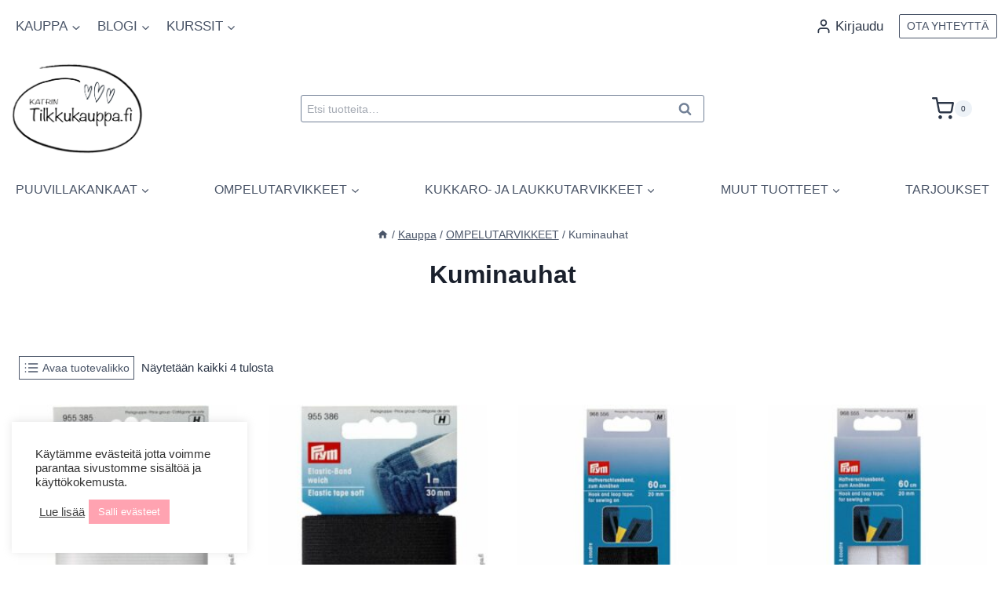

--- FILE ---
content_type: text/html; charset=UTF-8
request_url: https://tilkkukauppa.fi/osasto/ompelu-tarvikkeet/kuminauhat/
body_size: 43344
content:
<!doctype html>
<html lang="fi" dir="ltr" class="no-js" itemtype="https://schema.org/Blog" itemscope>
<head>
	<meta charset="UTF-8">
	<meta name="viewport" content="width=device-width, initial-scale=1, minimum-scale=1">
	<meta name='robots' content='index, follow, max-image-preview:large, max-snippet:-1, max-video-preview:-1' />

	<!-- This site is optimized with the Yoast SEO Premium plugin v23.4 (Yoast SEO v26.8) - https://yoast.com/product/yoast-seo-premium-wordpress/ -->
	<title>Kuminauhat | Katrin Tilkkukauppa</title>
	<meta name="description" content="Laadukkaat kuminauhat ompeluun." />
	<link rel="canonical" href="https://tilkkukauppa.fi/osasto/ompelu-tarvikkeet/kuminauhat/" />
	<meta property="og:locale" content="fi_FI" />
	<meta property="og:type" content="article" />
	<meta property="og:title" content="Kuminauhat" />
	<meta property="og:description" content="Laadukkaat kuminauhat ompeluun." />
	<meta property="og:url" content="https://tilkkukauppa.fi/osasto/ompelu-tarvikkeet/kuminauhat/" />
	<meta property="og:site_name" content="Katrin Tilkkukauppa" />
	<meta name="twitter:card" content="summary_large_image" />
	<script type="application/ld+json" class="yoast-schema-graph">{"@context":"https://schema.org","@graph":[{"@type":"CollectionPage","@id":"https://tilkkukauppa.fi/osasto/ompelu-tarvikkeet/kuminauhat/","url":"https://tilkkukauppa.fi/osasto/ompelu-tarvikkeet/kuminauhat/","name":"Kuminauhat | Katrin Tilkkukauppa","isPartOf":{"@id":"https://tilkkukauppa.fi/#website"},"primaryImageOfPage":{"@id":"https://tilkkukauppa.fi/osasto/ompelu-tarvikkeet/kuminauhat/#primaryimage"},"image":{"@id":"https://tilkkukauppa.fi/osasto/ompelu-tarvikkeet/kuminauhat/#primaryimage"},"thumbnailUrl":"https://tilkkukauppa.fi/wp-content/uploads/2023/06/955385-prym-kuminauha-30mm-valkoinen.jpg","description":"Laadukkaat kuminauhat ompeluun.","breadcrumb":{"@id":"https://tilkkukauppa.fi/osasto/ompelu-tarvikkeet/kuminauhat/#breadcrumb"},"inLanguage":"fi"},{"@type":"ImageObject","inLanguage":"fi","@id":"https://tilkkukauppa.fi/osasto/ompelu-tarvikkeet/kuminauhat/#primaryimage","url":"https://tilkkukauppa.fi/wp-content/uploads/2023/06/955385-prym-kuminauha-30mm-valkoinen.jpg","contentUrl":"https://tilkkukauppa.fi/wp-content/uploads/2023/06/955385-prym-kuminauha-30mm-valkoinen.jpg","width":600,"height":600,"caption":"leveä kuminauha 30 mm valkoinen"},{"@type":"BreadcrumbList","@id":"https://tilkkukauppa.fi/osasto/ompelu-tarvikkeet/kuminauhat/#breadcrumb","itemListElement":[{"@type":"ListItem","position":1,"name":"Etusivu","item":"https://tilkkukauppa.fi/"},{"@type":"ListItem","position":2,"name":"OMPELUTARVIKKEET","item":"https://tilkkukauppa.fi/osasto/ompelu-tarvikkeet/"},{"@type":"ListItem","position":3,"name":"Kuminauhat"}]},{"@type":"WebSite","@id":"https://tilkkukauppa.fi/#website","url":"https://tilkkukauppa.fi/","name":"Katrin Tilkkukauppa","description":"Kangaskauppa","publisher":{"@id":"https://tilkkukauppa.fi/#organization"},"potentialAction":[{"@type":"SearchAction","target":{"@type":"EntryPoint","urlTemplate":"https://tilkkukauppa.fi/?s={search_term_string}"},"query-input":{"@type":"PropertyValueSpecification","valueRequired":true,"valueName":"search_term_string"}}],"inLanguage":"fi"},{"@type":"Organization","@id":"https://tilkkukauppa.fi/#organization","name":"Katrin Tilkkukauppa","url":"https://tilkkukauppa.fi/","logo":{"@type":"ImageObject","inLanguage":"fi","@id":"https://tilkkukauppa.fi/#/schema/logo/image/","url":"https://tilkkukauppa.fi/wp-content/uploads/2022/01/Katrin-Tilkkukauppa-logo-lapinakyva.png","contentUrl":"https://tilkkukauppa.fi/wp-content/uploads/2022/01/Katrin-Tilkkukauppa-logo-lapinakyva.png","width":1800,"height":600,"caption":"Katrin Tilkkukauppa"},"image":{"@id":"https://tilkkukauppa.fi/#/schema/logo/image/"},"sameAs":["http://www.facebook.com/katrintilkkukauppa","http://www.instagram.com/katrintilkkukauppa"]}]}</script>
	<!-- / Yoast SEO Premium plugin. -->


<link rel="alternate" type="application/rss+xml" title="Katrin Tilkkukauppa &raquo; syöte" href="https://tilkkukauppa.fi/feed/" />
<link rel="alternate" type="application/rss+xml" title="Katrin Tilkkukauppa &raquo; kommenttien syöte" href="https://tilkkukauppa.fi/comments/feed/" />
			<script>document.documentElement.classList.remove( 'no-js' );</script>
			<link rel="alternate" type="application/rss+xml" title="Syöte: Katrin Tilkkukauppa &raquo; Kuminauhat Osasto" href="https://tilkkukauppa.fi/osasto/ompelu-tarvikkeet/kuminauhat/feed/" />
<style id='wp-img-auto-sizes-contain-inline-css'>
img:is([sizes=auto i],[sizes^="auto," i]){contain-intrinsic-size:3000px 1500px}
/*# sourceURL=wp-img-auto-sizes-contain-inline-css */
</style>
<link rel='stylesheet' id='woo-carrier-agents-blocks-style-css' href='https://tilkkukauppa.fi/wp-content/plugins/woo-carrier-agents/assets/css/woo-carrier-agents.css?ver=2.1.1' media='all' />
<link rel='stylesheet' id='kadence-blocks-rowlayout-css' href='https://tilkkukauppa.fi/wp-content/plugins/kadence-blocks/dist/style-blocks-rowlayout.css?ver=3.5.32' media='all' />
<link rel='stylesheet' id='kadence-blocks-column-css' href='https://tilkkukauppa.fi/wp-content/plugins/kadence-blocks/dist/style-blocks-column.css?ver=3.5.32' media='all' />
<style id='kadence-blocks-advancedheading-inline-css'>
	.wp-block-kadence-advancedheading mark{background:transparent;border-style:solid;border-width:0}
	.wp-block-kadence-advancedheading mark.kt-highlight{color:#f76a0c;}
	.kb-adv-heading-icon{display: inline-flex;justify-content: center;align-items: center;}
	.is-layout-constrained > .kb-advanced-heading-link {display: block;}.wp-block-kadence-advancedheading.has-background{padding: 0;}	.single-content .kadence-advanced-heading-wrapper h1,
	.single-content .kadence-advanced-heading-wrapper h2,
	.single-content .kadence-advanced-heading-wrapper h3,
	.single-content .kadence-advanced-heading-wrapper h4,
	.single-content .kadence-advanced-heading-wrapper h5,
	.single-content .kadence-advanced-heading-wrapper h6 {margin: 1.5em 0 .5em;}
	.single-content .kadence-advanced-heading-wrapper+* { margin-top:0;}.kb-screen-reader-text{position:absolute;width:1px;height:1px;padding:0;margin:-1px;overflow:hidden;clip:rect(0,0,0,0);}
/*# sourceURL=kadence-blocks-advancedheading-inline-css */
</style>
<style id='wp-emoji-styles-inline-css'>

	img.wp-smiley, img.emoji {
		display: inline !important;
		border: none !important;
		box-shadow: none !important;
		height: 1em !important;
		width: 1em !important;
		margin: 0 0.07em !important;
		vertical-align: -0.1em !important;
		background: none !important;
		padding: 0 !important;
	}
/*# sourceURL=wp-emoji-styles-inline-css */
</style>
<style id='wp-block-library-inline-css'>
:root{--wp-block-synced-color:#7a00df;--wp-block-synced-color--rgb:122,0,223;--wp-bound-block-color:var(--wp-block-synced-color);--wp-editor-canvas-background:#ddd;--wp-admin-theme-color:#007cba;--wp-admin-theme-color--rgb:0,124,186;--wp-admin-theme-color-darker-10:#006ba1;--wp-admin-theme-color-darker-10--rgb:0,107,160.5;--wp-admin-theme-color-darker-20:#005a87;--wp-admin-theme-color-darker-20--rgb:0,90,135;--wp-admin-border-width-focus:2px}@media (min-resolution:192dpi){:root{--wp-admin-border-width-focus:1.5px}}.wp-element-button{cursor:pointer}:root .has-very-light-gray-background-color{background-color:#eee}:root .has-very-dark-gray-background-color{background-color:#313131}:root .has-very-light-gray-color{color:#eee}:root .has-very-dark-gray-color{color:#313131}:root .has-vivid-green-cyan-to-vivid-cyan-blue-gradient-background{background:linear-gradient(135deg,#00d084,#0693e3)}:root .has-purple-crush-gradient-background{background:linear-gradient(135deg,#34e2e4,#4721fb 50%,#ab1dfe)}:root .has-hazy-dawn-gradient-background{background:linear-gradient(135deg,#faaca8,#dad0ec)}:root .has-subdued-olive-gradient-background{background:linear-gradient(135deg,#fafae1,#67a671)}:root .has-atomic-cream-gradient-background{background:linear-gradient(135deg,#fdd79a,#004a59)}:root .has-nightshade-gradient-background{background:linear-gradient(135deg,#330968,#31cdcf)}:root .has-midnight-gradient-background{background:linear-gradient(135deg,#020381,#2874fc)}:root{--wp--preset--font-size--normal:16px;--wp--preset--font-size--huge:42px}.has-regular-font-size{font-size:1em}.has-larger-font-size{font-size:2.625em}.has-normal-font-size{font-size:var(--wp--preset--font-size--normal)}.has-huge-font-size{font-size:var(--wp--preset--font-size--huge)}.has-text-align-center{text-align:center}.has-text-align-left{text-align:left}.has-text-align-right{text-align:right}.has-fit-text{white-space:nowrap!important}#end-resizable-editor-section{display:none}.aligncenter{clear:both}.items-justified-left{justify-content:flex-start}.items-justified-center{justify-content:center}.items-justified-right{justify-content:flex-end}.items-justified-space-between{justify-content:space-between}.screen-reader-text{border:0;clip-path:inset(50%);height:1px;margin:-1px;overflow:hidden;padding:0;position:absolute;width:1px;word-wrap:normal!important}.screen-reader-text:focus{background-color:#ddd;clip-path:none;color:#444;display:block;font-size:1em;height:auto;left:5px;line-height:normal;padding:15px 23px 14px;text-decoration:none;top:5px;width:auto;z-index:100000}html :where(.has-border-color){border-style:solid}html :where([style*=border-top-color]){border-top-style:solid}html :where([style*=border-right-color]){border-right-style:solid}html :where([style*=border-bottom-color]){border-bottom-style:solid}html :where([style*=border-left-color]){border-left-style:solid}html :where([style*=border-width]){border-style:solid}html :where([style*=border-top-width]){border-top-style:solid}html :where([style*=border-right-width]){border-right-style:solid}html :where([style*=border-bottom-width]){border-bottom-style:solid}html :where([style*=border-left-width]){border-left-style:solid}html :where(img[class*=wp-image-]){height:auto;max-width:100%}:where(figure){margin:0 0 1em}html :where(.is-position-sticky){--wp-admin--admin-bar--position-offset:var(--wp-admin--admin-bar--height,0px)}@media screen and (max-width:600px){html :where(.is-position-sticky){--wp-admin--admin-bar--position-offset:0px}}

/*# sourceURL=wp-block-library-inline-css */
</style><style id='wp-block-image-inline-css'>
.wp-block-image>a,.wp-block-image>figure>a{display:inline-block}.wp-block-image img{box-sizing:border-box;height:auto;max-width:100%;vertical-align:bottom}@media not (prefers-reduced-motion){.wp-block-image img.hide{visibility:hidden}.wp-block-image img.show{animation:show-content-image .4s}}.wp-block-image[style*=border-radius] img,.wp-block-image[style*=border-radius]>a{border-radius:inherit}.wp-block-image.has-custom-border img{box-sizing:border-box}.wp-block-image.aligncenter{text-align:center}.wp-block-image.alignfull>a,.wp-block-image.alignwide>a{width:100%}.wp-block-image.alignfull img,.wp-block-image.alignwide img{height:auto;width:100%}.wp-block-image .aligncenter,.wp-block-image .alignleft,.wp-block-image .alignright,.wp-block-image.aligncenter,.wp-block-image.alignleft,.wp-block-image.alignright{display:table}.wp-block-image .aligncenter>figcaption,.wp-block-image .alignleft>figcaption,.wp-block-image .alignright>figcaption,.wp-block-image.aligncenter>figcaption,.wp-block-image.alignleft>figcaption,.wp-block-image.alignright>figcaption{caption-side:bottom;display:table-caption}.wp-block-image .alignleft{float:left;margin:.5em 1em .5em 0}.wp-block-image .alignright{float:right;margin:.5em 0 .5em 1em}.wp-block-image .aligncenter{margin-left:auto;margin-right:auto}.wp-block-image :where(figcaption){margin-bottom:1em;margin-top:.5em}.wp-block-image.is-style-circle-mask img{border-radius:9999px}@supports ((-webkit-mask-image:none) or (mask-image:none)) or (-webkit-mask-image:none){.wp-block-image.is-style-circle-mask img{border-radius:0;-webkit-mask-image:url('data:image/svg+xml;utf8,<svg viewBox="0 0 100 100" xmlns="http://www.w3.org/2000/svg"><circle cx="50" cy="50" r="50"/></svg>');mask-image:url('data:image/svg+xml;utf8,<svg viewBox="0 0 100 100" xmlns="http://www.w3.org/2000/svg"><circle cx="50" cy="50" r="50"/></svg>');mask-mode:alpha;-webkit-mask-position:center;mask-position:center;-webkit-mask-repeat:no-repeat;mask-repeat:no-repeat;-webkit-mask-size:contain;mask-size:contain}}:root :where(.wp-block-image.is-style-rounded img,.wp-block-image .is-style-rounded img){border-radius:9999px}.wp-block-image figure{margin:0}.wp-lightbox-container{display:flex;flex-direction:column;position:relative}.wp-lightbox-container img{cursor:zoom-in}.wp-lightbox-container img:hover+button{opacity:1}.wp-lightbox-container button{align-items:center;backdrop-filter:blur(16px) saturate(180%);background-color:#5a5a5a40;border:none;border-radius:4px;cursor:zoom-in;display:flex;height:20px;justify-content:center;opacity:0;padding:0;position:absolute;right:16px;text-align:center;top:16px;width:20px;z-index:100}@media not (prefers-reduced-motion){.wp-lightbox-container button{transition:opacity .2s ease}}.wp-lightbox-container button:focus-visible{outline:3px auto #5a5a5a40;outline:3px auto -webkit-focus-ring-color;outline-offset:3px}.wp-lightbox-container button:hover{cursor:pointer;opacity:1}.wp-lightbox-container button:focus{opacity:1}.wp-lightbox-container button:focus,.wp-lightbox-container button:hover,.wp-lightbox-container button:not(:hover):not(:active):not(.has-background){background-color:#5a5a5a40;border:none}.wp-lightbox-overlay{box-sizing:border-box;cursor:zoom-out;height:100vh;left:0;overflow:hidden;position:fixed;top:0;visibility:hidden;width:100%;z-index:100000}.wp-lightbox-overlay .close-button{align-items:center;cursor:pointer;display:flex;justify-content:center;min-height:40px;min-width:40px;padding:0;position:absolute;right:calc(env(safe-area-inset-right) + 16px);top:calc(env(safe-area-inset-top) + 16px);z-index:5000000}.wp-lightbox-overlay .close-button:focus,.wp-lightbox-overlay .close-button:hover,.wp-lightbox-overlay .close-button:not(:hover):not(:active):not(.has-background){background:none;border:none}.wp-lightbox-overlay .lightbox-image-container{height:var(--wp--lightbox-container-height);left:50%;overflow:hidden;position:absolute;top:50%;transform:translate(-50%,-50%);transform-origin:top left;width:var(--wp--lightbox-container-width);z-index:9999999999}.wp-lightbox-overlay .wp-block-image{align-items:center;box-sizing:border-box;display:flex;height:100%;justify-content:center;margin:0;position:relative;transform-origin:0 0;width:100%;z-index:3000000}.wp-lightbox-overlay .wp-block-image img{height:var(--wp--lightbox-image-height);min-height:var(--wp--lightbox-image-height);min-width:var(--wp--lightbox-image-width);width:var(--wp--lightbox-image-width)}.wp-lightbox-overlay .wp-block-image figcaption{display:none}.wp-lightbox-overlay button{background:none;border:none}.wp-lightbox-overlay .scrim{background-color:#fff;height:100%;opacity:.9;position:absolute;width:100%;z-index:2000000}.wp-lightbox-overlay.active{visibility:visible}@media not (prefers-reduced-motion){.wp-lightbox-overlay.active{animation:turn-on-visibility .25s both}.wp-lightbox-overlay.active img{animation:turn-on-visibility .35s both}.wp-lightbox-overlay.show-closing-animation:not(.active){animation:turn-off-visibility .35s both}.wp-lightbox-overlay.show-closing-animation:not(.active) img{animation:turn-off-visibility .25s both}.wp-lightbox-overlay.zoom.active{animation:none;opacity:1;visibility:visible}.wp-lightbox-overlay.zoom.active .lightbox-image-container{animation:lightbox-zoom-in .4s}.wp-lightbox-overlay.zoom.active .lightbox-image-container img{animation:none}.wp-lightbox-overlay.zoom.active .scrim{animation:turn-on-visibility .4s forwards}.wp-lightbox-overlay.zoom.show-closing-animation:not(.active){animation:none}.wp-lightbox-overlay.zoom.show-closing-animation:not(.active) .lightbox-image-container{animation:lightbox-zoom-out .4s}.wp-lightbox-overlay.zoom.show-closing-animation:not(.active) .lightbox-image-container img{animation:none}.wp-lightbox-overlay.zoom.show-closing-animation:not(.active) .scrim{animation:turn-off-visibility .4s forwards}}@keyframes show-content-image{0%{visibility:hidden}99%{visibility:hidden}to{visibility:visible}}@keyframes turn-on-visibility{0%{opacity:0}to{opacity:1}}@keyframes turn-off-visibility{0%{opacity:1;visibility:visible}99%{opacity:0;visibility:visible}to{opacity:0;visibility:hidden}}@keyframes lightbox-zoom-in{0%{transform:translate(calc((-100vw + var(--wp--lightbox-scrollbar-width))/2 + var(--wp--lightbox-initial-left-position)),calc(-50vh + var(--wp--lightbox-initial-top-position))) scale(var(--wp--lightbox-scale))}to{transform:translate(-50%,-50%) scale(1)}}@keyframes lightbox-zoom-out{0%{transform:translate(-50%,-50%) scale(1);visibility:visible}99%{visibility:visible}to{transform:translate(calc((-100vw + var(--wp--lightbox-scrollbar-width))/2 + var(--wp--lightbox-initial-left-position)),calc(-50vh + var(--wp--lightbox-initial-top-position))) scale(var(--wp--lightbox-scale));visibility:hidden}}
/*# sourceURL=https://tilkkukauppa.fi/wp-includes/blocks/image/style.min.css */
</style>
<style id='wp-block-group-inline-css'>
.wp-block-group{box-sizing:border-box}:where(.wp-block-group.wp-block-group-is-layout-constrained){position:relative}
/*# sourceURL=https://tilkkukauppa.fi/wp-includes/blocks/group/style.min.css */
</style>
<style id='wp-block-paragraph-inline-css'>
.is-small-text{font-size:.875em}.is-regular-text{font-size:1em}.is-large-text{font-size:2.25em}.is-larger-text{font-size:3em}.has-drop-cap:not(:focus):first-letter{float:left;font-size:8.4em;font-style:normal;font-weight:100;line-height:.68;margin:.05em .1em 0 0;text-transform:uppercase}body.rtl .has-drop-cap:not(:focus):first-letter{float:none;margin-left:.1em}p.has-drop-cap.has-background{overflow:hidden}:root :where(p.has-background){padding:1.25em 2.375em}:where(p.has-text-color:not(.has-link-color)) a{color:inherit}p.has-text-align-left[style*="writing-mode:vertical-lr"],p.has-text-align-right[style*="writing-mode:vertical-rl"]{rotate:180deg}
/*# sourceURL=https://tilkkukauppa.fi/wp-includes/blocks/paragraph/style.min.css */
</style>
<link rel='stylesheet' id='wc-blocks-style-css' href='https://tilkkukauppa.fi/wp-content/plugins/woocommerce/assets/client/blocks/wc-blocks.css?ver=wc-10.4.3' media='all' />
<link rel='stylesheet' id='wc-blocks-style-product-categories-css' href='https://tilkkukauppa.fi/wp-content/plugins/woocommerce/assets/client/blocks/product-categories.css?ver=wc-10.4.3' media='all' />
<style id='global-styles-inline-css'>
:root{--wp--preset--aspect-ratio--square: 1;--wp--preset--aspect-ratio--4-3: 4/3;--wp--preset--aspect-ratio--3-4: 3/4;--wp--preset--aspect-ratio--3-2: 3/2;--wp--preset--aspect-ratio--2-3: 2/3;--wp--preset--aspect-ratio--16-9: 16/9;--wp--preset--aspect-ratio--9-16: 9/16;--wp--preset--color--black: #000000;--wp--preset--color--cyan-bluish-gray: #abb8c3;--wp--preset--color--white: #ffffff;--wp--preset--color--pale-pink: #f78da7;--wp--preset--color--vivid-red: #cf2e2e;--wp--preset--color--luminous-vivid-orange: #ff6900;--wp--preset--color--luminous-vivid-amber: #fcb900;--wp--preset--color--light-green-cyan: #7bdcb5;--wp--preset--color--vivid-green-cyan: #00d084;--wp--preset--color--pale-cyan-blue: #8ed1fc;--wp--preset--color--vivid-cyan-blue: #0693e3;--wp--preset--color--vivid-purple: #9b51e0;--wp--preset--color--theme-palette-1: var(--global-palette1);--wp--preset--color--theme-palette-2: var(--global-palette2);--wp--preset--color--theme-palette-3: var(--global-palette3);--wp--preset--color--theme-palette-4: var(--global-palette4);--wp--preset--color--theme-palette-5: var(--global-palette5);--wp--preset--color--theme-palette-6: var(--global-palette6);--wp--preset--color--theme-palette-7: var(--global-palette7);--wp--preset--color--theme-palette-8: var(--global-palette8);--wp--preset--color--theme-palette-9: var(--global-palette9);--wp--preset--color--theme-palette-10: var(--global-palette10);--wp--preset--color--theme-palette-11: var(--global-palette11);--wp--preset--color--theme-palette-12: var(--global-palette12);--wp--preset--color--theme-palette-13: var(--global-palette13);--wp--preset--color--theme-palette-14: var(--global-palette14);--wp--preset--color--theme-palette-15: var(--global-palette15);--wp--preset--color--kb-palette-1: #888888;--wp--preset--color--kb-palette-2: #fdd9e7;--wp--preset--gradient--vivid-cyan-blue-to-vivid-purple: linear-gradient(135deg,rgb(6,147,227) 0%,rgb(155,81,224) 100%);--wp--preset--gradient--light-green-cyan-to-vivid-green-cyan: linear-gradient(135deg,rgb(122,220,180) 0%,rgb(0,208,130) 100%);--wp--preset--gradient--luminous-vivid-amber-to-luminous-vivid-orange: linear-gradient(135deg,rgb(252,185,0) 0%,rgb(255,105,0) 100%);--wp--preset--gradient--luminous-vivid-orange-to-vivid-red: linear-gradient(135deg,rgb(255,105,0) 0%,rgb(207,46,46) 100%);--wp--preset--gradient--very-light-gray-to-cyan-bluish-gray: linear-gradient(135deg,rgb(238,238,238) 0%,rgb(169,184,195) 100%);--wp--preset--gradient--cool-to-warm-spectrum: linear-gradient(135deg,rgb(74,234,220) 0%,rgb(151,120,209) 20%,rgb(207,42,186) 40%,rgb(238,44,130) 60%,rgb(251,105,98) 80%,rgb(254,248,76) 100%);--wp--preset--gradient--blush-light-purple: linear-gradient(135deg,rgb(255,206,236) 0%,rgb(152,150,240) 100%);--wp--preset--gradient--blush-bordeaux: linear-gradient(135deg,rgb(254,205,165) 0%,rgb(254,45,45) 50%,rgb(107,0,62) 100%);--wp--preset--gradient--luminous-dusk: linear-gradient(135deg,rgb(255,203,112) 0%,rgb(199,81,192) 50%,rgb(65,88,208) 100%);--wp--preset--gradient--pale-ocean: linear-gradient(135deg,rgb(255,245,203) 0%,rgb(182,227,212) 50%,rgb(51,167,181) 100%);--wp--preset--gradient--electric-grass: linear-gradient(135deg,rgb(202,248,128) 0%,rgb(113,206,126) 100%);--wp--preset--gradient--midnight: linear-gradient(135deg,rgb(2,3,129) 0%,rgb(40,116,252) 100%);--wp--preset--font-size--small: var(--global-font-size-small);--wp--preset--font-size--medium: var(--global-font-size-medium);--wp--preset--font-size--large: var(--global-font-size-large);--wp--preset--font-size--x-large: 42px;--wp--preset--font-size--larger: var(--global-font-size-larger);--wp--preset--font-size--xxlarge: var(--global-font-size-xxlarge);--wp--preset--spacing--20: 0.44rem;--wp--preset--spacing--30: 0.67rem;--wp--preset--spacing--40: 1rem;--wp--preset--spacing--50: 1.5rem;--wp--preset--spacing--60: 2.25rem;--wp--preset--spacing--70: 3.38rem;--wp--preset--spacing--80: 5.06rem;--wp--preset--shadow--natural: 6px 6px 9px rgba(0, 0, 0, 0.2);--wp--preset--shadow--deep: 12px 12px 50px rgba(0, 0, 0, 0.4);--wp--preset--shadow--sharp: 6px 6px 0px rgba(0, 0, 0, 0.2);--wp--preset--shadow--outlined: 6px 6px 0px -3px rgb(255, 255, 255), 6px 6px rgb(0, 0, 0);--wp--preset--shadow--crisp: 6px 6px 0px rgb(0, 0, 0);}:where(.is-layout-flex){gap: 0.5em;}:where(.is-layout-grid){gap: 0.5em;}body .is-layout-flex{display: flex;}.is-layout-flex{flex-wrap: wrap;align-items: center;}.is-layout-flex > :is(*, div){margin: 0;}body .is-layout-grid{display: grid;}.is-layout-grid > :is(*, div){margin: 0;}:where(.wp-block-columns.is-layout-flex){gap: 2em;}:where(.wp-block-columns.is-layout-grid){gap: 2em;}:where(.wp-block-post-template.is-layout-flex){gap: 1.25em;}:where(.wp-block-post-template.is-layout-grid){gap: 1.25em;}.has-black-color{color: var(--wp--preset--color--black) !important;}.has-cyan-bluish-gray-color{color: var(--wp--preset--color--cyan-bluish-gray) !important;}.has-white-color{color: var(--wp--preset--color--white) !important;}.has-pale-pink-color{color: var(--wp--preset--color--pale-pink) !important;}.has-vivid-red-color{color: var(--wp--preset--color--vivid-red) !important;}.has-luminous-vivid-orange-color{color: var(--wp--preset--color--luminous-vivid-orange) !important;}.has-luminous-vivid-amber-color{color: var(--wp--preset--color--luminous-vivid-amber) !important;}.has-light-green-cyan-color{color: var(--wp--preset--color--light-green-cyan) !important;}.has-vivid-green-cyan-color{color: var(--wp--preset--color--vivid-green-cyan) !important;}.has-pale-cyan-blue-color{color: var(--wp--preset--color--pale-cyan-blue) !important;}.has-vivid-cyan-blue-color{color: var(--wp--preset--color--vivid-cyan-blue) !important;}.has-vivid-purple-color{color: var(--wp--preset--color--vivid-purple) !important;}.has-black-background-color{background-color: var(--wp--preset--color--black) !important;}.has-cyan-bluish-gray-background-color{background-color: var(--wp--preset--color--cyan-bluish-gray) !important;}.has-white-background-color{background-color: var(--wp--preset--color--white) !important;}.has-pale-pink-background-color{background-color: var(--wp--preset--color--pale-pink) !important;}.has-vivid-red-background-color{background-color: var(--wp--preset--color--vivid-red) !important;}.has-luminous-vivid-orange-background-color{background-color: var(--wp--preset--color--luminous-vivid-orange) !important;}.has-luminous-vivid-amber-background-color{background-color: var(--wp--preset--color--luminous-vivid-amber) !important;}.has-light-green-cyan-background-color{background-color: var(--wp--preset--color--light-green-cyan) !important;}.has-vivid-green-cyan-background-color{background-color: var(--wp--preset--color--vivid-green-cyan) !important;}.has-pale-cyan-blue-background-color{background-color: var(--wp--preset--color--pale-cyan-blue) !important;}.has-vivid-cyan-blue-background-color{background-color: var(--wp--preset--color--vivid-cyan-blue) !important;}.has-vivid-purple-background-color{background-color: var(--wp--preset--color--vivid-purple) !important;}.has-black-border-color{border-color: var(--wp--preset--color--black) !important;}.has-cyan-bluish-gray-border-color{border-color: var(--wp--preset--color--cyan-bluish-gray) !important;}.has-white-border-color{border-color: var(--wp--preset--color--white) !important;}.has-pale-pink-border-color{border-color: var(--wp--preset--color--pale-pink) !important;}.has-vivid-red-border-color{border-color: var(--wp--preset--color--vivid-red) !important;}.has-luminous-vivid-orange-border-color{border-color: var(--wp--preset--color--luminous-vivid-orange) !important;}.has-luminous-vivid-amber-border-color{border-color: var(--wp--preset--color--luminous-vivid-amber) !important;}.has-light-green-cyan-border-color{border-color: var(--wp--preset--color--light-green-cyan) !important;}.has-vivid-green-cyan-border-color{border-color: var(--wp--preset--color--vivid-green-cyan) !important;}.has-pale-cyan-blue-border-color{border-color: var(--wp--preset--color--pale-cyan-blue) !important;}.has-vivid-cyan-blue-border-color{border-color: var(--wp--preset--color--vivid-cyan-blue) !important;}.has-vivid-purple-border-color{border-color: var(--wp--preset--color--vivid-purple) !important;}.has-vivid-cyan-blue-to-vivid-purple-gradient-background{background: var(--wp--preset--gradient--vivid-cyan-blue-to-vivid-purple) !important;}.has-light-green-cyan-to-vivid-green-cyan-gradient-background{background: var(--wp--preset--gradient--light-green-cyan-to-vivid-green-cyan) !important;}.has-luminous-vivid-amber-to-luminous-vivid-orange-gradient-background{background: var(--wp--preset--gradient--luminous-vivid-amber-to-luminous-vivid-orange) !important;}.has-luminous-vivid-orange-to-vivid-red-gradient-background{background: var(--wp--preset--gradient--luminous-vivid-orange-to-vivid-red) !important;}.has-very-light-gray-to-cyan-bluish-gray-gradient-background{background: var(--wp--preset--gradient--very-light-gray-to-cyan-bluish-gray) !important;}.has-cool-to-warm-spectrum-gradient-background{background: var(--wp--preset--gradient--cool-to-warm-spectrum) !important;}.has-blush-light-purple-gradient-background{background: var(--wp--preset--gradient--blush-light-purple) !important;}.has-blush-bordeaux-gradient-background{background: var(--wp--preset--gradient--blush-bordeaux) !important;}.has-luminous-dusk-gradient-background{background: var(--wp--preset--gradient--luminous-dusk) !important;}.has-pale-ocean-gradient-background{background: var(--wp--preset--gradient--pale-ocean) !important;}.has-electric-grass-gradient-background{background: var(--wp--preset--gradient--electric-grass) !important;}.has-midnight-gradient-background{background: var(--wp--preset--gradient--midnight) !important;}.has-small-font-size{font-size: var(--wp--preset--font-size--small) !important;}.has-medium-font-size{font-size: var(--wp--preset--font-size--medium) !important;}.has-large-font-size{font-size: var(--wp--preset--font-size--large) !important;}.has-x-large-font-size{font-size: var(--wp--preset--font-size--x-large) !important;}
/*# sourceURL=global-styles-inline-css */
</style>

<style id='classic-theme-styles-inline-css'>
/*! This file is auto-generated */
.wp-block-button__link{color:#fff;background-color:#32373c;border-radius:9999px;box-shadow:none;text-decoration:none;padding:calc(.667em + 2px) calc(1.333em + 2px);font-size:1.125em}.wp-block-file__button{background:#32373c;color:#fff;text-decoration:none}
/*# sourceURL=/wp-includes/css/classic-themes.min.css */
</style>
<link rel='stylesheet' id='contact-form-7-css' href='https://tilkkukauppa.fi/wp-content/plugins/contact-form-7/includes/css/styles.css?ver=6.0.6' media='all' />
<link rel='stylesheet' id='cookie-law-info-css' href='https://tilkkukauppa.fi/wp-content/plugins/cookie-law-info/legacy/public/css/cookie-law-info-public.css?ver=3.3.9.1' media='all' />
<link rel='stylesheet' id='cookie-law-info-gdpr-css' href='https://tilkkukauppa.fi/wp-content/plugins/cookie-law-info/legacy/public/css/cookie-law-info-gdpr.css?ver=3.3.9.1' media='all' />
<link rel='stylesheet' id='webui-popover-css' href='https://tilkkukauppa.fi/wp-content/plugins/lifterlms/assets/vendor/webui-popover/jquery.webui-popover.min.css?ver=1.2.15' media='all' />
<link rel='stylesheet' id='lifterlms-styles-css' href='https://tilkkukauppa.fi/wp-content/plugins/lifterlms/assets/css/lifterlms.min.css?ver=9.2.0' media='all' />
<style id='woocommerce-inline-inline-css'>
.woocommerce form .form-row .required { visibility: visible; }
/*# sourceURL=woocommerce-inline-inline-css */
</style>
<link rel='stylesheet' id='kadence-slide-css' href='https://tilkkukauppa.fi/wp-content/plugins/kadence-related-content/assets/css/slider.css?ver=1.0.12' media='all' />
<link rel='stylesheet' id='kadence_related_content-css' href='https://tilkkukauppa.fi/wp-content/plugins/kadence-related-content/assets/css/related-content.css?ver=1.0.12' media='all' />
<link rel='stylesheet' id='dashicons-css' href='https://tilkkukauppa.fi/wp-includes/css/dashicons.min.css?ver=6.9' media='all' />
<link rel='stylesheet' id='kadence-global-css' href='https://tilkkukauppa.fi/wp-content/themes/kadence/assets/css/global.min.css?ver=1.4.3' media='all' />
<style id='kadence-global-inline-css'>
/* Kadence Base CSS */
:root{--global-palette1:#f14f84;--global-palette2:#ff71a0;--global-palette3:#1A202C;--global-palette4:#2D3748;--global-palette5:#4A5568;--global-palette6:#718096;--global-palette7:#EDF2F7;--global-palette8:#F7FAFC;--global-palette9:#ffffff;--global-palette10:oklch(from var(--global-palette1) calc(l + 0.10 * (1 - l)) calc(c * 1.00) calc(h + 180) / 100%);--global-palette11:#13612e;--global-palette12:#1159af;--global-palette13:#b82105;--global-palette14:#f7630c;--global-palette15:#f5a524;--global-palette9rgb:255, 255, 255;--global-palette-highlight:var(--global-palette1);--global-palette-highlight-alt:#ff71a0;--global-palette-highlight-alt2:var(--global-palette9);--global-palette-btn-bg:var(--global-palette1);--global-palette-btn-bg-hover:var(--global-palette2);--global-palette-btn:var(--global-palette9);--global-palette-btn-hover:var(--global-palette9);--global-palette-btn-sec-bg:var(--global-palette7);--global-palette-btn-sec-bg-hover:var(--global-palette2);--global-palette-btn-sec:var(--global-palette3);--global-palette-btn-sec-hover:var(--global-palette9);--global-body-font-family:-apple-system,BlinkMacSystemFont,"Segoe UI",Roboto,Oxygen-Sans,Ubuntu,Cantarell,"Helvetica Neue",sans-serif, "Apple Color Emoji", "Segoe UI Emoji", "Segoe UI Symbol";--global-heading-font-family:inherit;--global-primary-nav-font-family:inherit;--global-fallback-font:sans-serif;--global-display-fallback-font:sans-serif;--global-content-width:1290px;--global-content-wide-width:calc(1290px + 230px);--global-content-narrow-width:842px;--global-content-edge-padding:1.5rem;--global-content-boxed-padding:2rem;--global-calc-content-width:calc(1290px - var(--global-content-edge-padding) - var(--global-content-edge-padding) );--wp--style--global--content-size:var(--global-calc-content-width);}.wp-site-blocks{--global-vw:calc( 100vw - ( 0.5 * var(--scrollbar-offset)));}body{background:var(--global-palette9);}body, input, select, optgroup, textarea{font-weight:400;font-size:17px;line-height:1.6;font-family:var(--global-body-font-family);color:var(--global-palette4);}.content-bg, body.content-style-unboxed .site{background:var(--global-palette9);}h1,h2,h3,h4,h5,h6{font-family:var(--global-heading-font-family);}h1{font-weight:700;font-size:32px;line-height:1.5;color:var(--global-palette3);}h2{font-weight:700;font-size:28px;line-height:1.5;color:var(--global-palette3);}h3{font-weight:700;font-size:24px;line-height:1.5;color:var(--global-palette3);}h4{font-weight:700;font-size:22px;line-height:1.5;color:var(--global-palette4);}h5{font-weight:700;font-size:20px;line-height:1.5;color:var(--global-palette4);}h6{font-weight:700;font-size:18px;line-height:1.5;color:var(--global-palette5);}.entry-hero .kadence-breadcrumbs{max-width:1290px;}.site-container, .site-header-row-layout-contained, .site-footer-row-layout-contained, .entry-hero-layout-contained, .comments-area, .alignfull > .wp-block-cover__inner-container, .alignwide > .wp-block-cover__inner-container{max-width:var(--global-content-width);}.content-width-narrow .content-container.site-container, .content-width-narrow .hero-container.site-container{max-width:var(--global-content-narrow-width);}@media all and (min-width: 1520px){.wp-site-blocks .content-container  .alignwide{margin-left:-115px;margin-right:-115px;width:unset;max-width:unset;}}@media all and (min-width: 1102px){.content-width-narrow .wp-site-blocks .content-container .alignwide{margin-left:-130px;margin-right:-130px;width:unset;max-width:unset;}}.content-style-boxed .wp-site-blocks .entry-content .alignwide{margin-left:calc( -1 * var( --global-content-boxed-padding ) );margin-right:calc( -1 * var( --global-content-boxed-padding ) );}.content-area{margin-top:5rem;margin-bottom:5rem;}@media all and (max-width: 1024px){.content-area{margin-top:3rem;margin-bottom:3rem;}}@media all and (max-width: 767px){.content-area{margin-top:2rem;margin-bottom:2rem;}}@media all and (max-width: 1024px){:root{--global-content-boxed-padding:2rem;}}@media all and (max-width: 767px){:root{--global-content-boxed-padding:1.5rem;}}.entry-content-wrap{padding:2rem;}@media all and (max-width: 1024px){.entry-content-wrap{padding:2rem;}}@media all and (max-width: 767px){.entry-content-wrap{padding:1.5rem;}}.entry.single-entry{box-shadow:0px 15px 15px -10px rgba(0,0,0,0.05);}.entry.loop-entry{box-shadow:0px 15px 15px -10px rgba(0,0,0,0.05);}.loop-entry .entry-content-wrap{padding:2rem;}@media all and (max-width: 1024px){.loop-entry .entry-content-wrap{padding:2rem;}}@media all and (max-width: 767px){.loop-entry .entry-content-wrap{padding:1.5rem;}}button, .button, .wp-block-button__link, input[type="button"], input[type="reset"], input[type="submit"], .fl-button, .elementor-button-wrapper .elementor-button, .wc-block-components-checkout-place-order-button, .wc-block-cart__submit{box-shadow:0px 0px 0px -7px rgba(0,0,0,0);}button:hover, button:focus, button:active, .button:hover, .button:focus, .button:active, .wp-block-button__link:hover, .wp-block-button__link:focus, .wp-block-button__link:active, input[type="button"]:hover, input[type="button"]:focus, input[type="button"]:active, input[type="reset"]:hover, input[type="reset"]:focus, input[type="reset"]:active, input[type="submit"]:hover, input[type="submit"]:focus, input[type="submit"]:active, .elementor-button-wrapper .elementor-button:hover, .elementor-button-wrapper .elementor-button:focus, .elementor-button-wrapper .elementor-button:active, .wc-block-cart__submit:hover{box-shadow:0px 15px 25px -7px rgba(0,0,0,0.1);}.kb-button.kb-btn-global-outline.kb-btn-global-inherit{padding-top:calc(px - 2px);padding-right:calc(px - 2px);padding-bottom:calc(px - 2px);padding-left:calc(px - 2px);}@media all and (min-width: 1025px){.transparent-header .entry-hero .entry-hero-container-inner{padding-top:calc(10px + 80px + 0px);}}@media all and (max-width: 1024px){.mobile-transparent-header .entry-hero .entry-hero-container-inner{padding-top:0px;}}@media all and (max-width: 767px){.mobile-transparent-header .entry-hero .entry-hero-container-inner{padding-top:0px;}}.wp-site-blocks .entry-hero-container-inner{background:var(--global-palette9);}#kt-scroll-up-reader, #kt-scroll-up{border-radius:85px 85px 85px 85px;color:var(--global-palette6);border-color:var(--global-palette6);bottom:30px;font-size:1.2em;padding:0.4em 0.4em 0.4em 0.4em;}#kt-scroll-up-reader.scroll-up-side-right, #kt-scroll-up.scroll-up-side-right{right:37px;}#kt-scroll-up-reader.scroll-up-side-left, #kt-scroll-up.scroll-up-side-left{left:37px;}@media all and (max-width: 1024px){#kt-scroll-up-reader, #kt-scroll-up{bottom:8px;}#kt-scroll-up-reader.scroll-up-side-right, #kt-scroll-up.scroll-up-side-right{right:8px;}#kt-scroll-up-reader.scroll-up-side-left, #kt-scroll-up.scroll-up-side-left{left:8px;}}@media all and (max-width: 767px){#kt-scroll-up-reader, #kt-scroll-up{bottom:7px;}#kt-scroll-up-reader.scroll-up-side-right, #kt-scroll-up.scroll-up-side-right{right:7px;}#kt-scroll-up-reader.scroll-up-side-left, #kt-scroll-up.scroll-up-side-left{left:7px;}}.loop-entry.type-post h2.entry-title{font-style:normal;font-weight:normal;line-height:1.31;color:var(--global-palette4);}@media all and (max-width: 767px){.loop-entry.type-post h2.entry-title{font-size:20px;line-height:1.4;}}
/* Kadence Header CSS */
@media all and (max-width: 1024px){.mobile-transparent-header #masthead{position:absolute;left:0px;right:0px;z-index:100;}.kadence-scrollbar-fixer.mobile-transparent-header #masthead{right:var(--scrollbar-offset,0);}.mobile-transparent-header #masthead, .mobile-transparent-header .site-top-header-wrap .site-header-row-container-inner, .mobile-transparent-header .site-main-header-wrap .site-header-row-container-inner, .mobile-transparent-header .site-bottom-header-wrap .site-header-row-container-inner{background:transparent;}.site-header-row-tablet-layout-fullwidth, .site-header-row-tablet-layout-standard{padding:0px;}}@media all and (min-width: 1025px){.transparent-header #masthead{position:absolute;left:0px;right:0px;z-index:100;}.transparent-header.kadence-scrollbar-fixer #masthead{right:var(--scrollbar-offset,0);}.transparent-header #masthead, .transparent-header .site-top-header-wrap .site-header-row-container-inner, .transparent-header .site-main-header-wrap .site-header-row-container-inner, .transparent-header .site-bottom-header-wrap .site-header-row-container-inner{background:transparent;}}.site-branding a.brand img{max-width:177px;}.site-branding a.brand img.svg-logo-image{width:177px;}@media all and (max-width: 1024px){.site-branding a.brand img{max-width:203px;}.site-branding a.brand img.svg-logo-image{width:203px;}}@media all and (max-width: 767px){.site-branding a.brand img{max-width:121px;}.site-branding a.brand img.svg-logo-image{width:121px;}}.site-branding{padding:0px 0px 0px 0px;}#masthead, #masthead .kadence-sticky-header.item-is-fixed:not(.item-at-start):not(.site-header-row-container):not(.site-main-header-wrap), #masthead .kadence-sticky-header.item-is-fixed:not(.item-at-start) > .site-header-row-container-inner{background:#ffffff;}.site-main-header-wrap .site-header-row-container-inner{background:var(--global-palette9);border-top:0px none transparent;border-bottom:1px none var(--global-palette6);}.site-main-header-inner-wrap{min-height:80px;}@media all and (max-width: 1024px){.site-main-header-inner-wrap{min-height:10px;}}@media all and (max-width: 767px){.site-main-header-inner-wrap{min-height:10px;}}.site-main-header-wrap .site-header-row-container-inner>.site-container{padding:10px 10px 10px 10px;}.site-top-header-wrap .site-header-row-container-inner{background:var(--global-palette9);border-top:0px none var(--global-palette9);}.site-top-header-inner-wrap{min-height:10px;}@media all and (max-width: 1024px){.site-top-header-inner-wrap{min-height:10px;}}@media all and (max-width: 767px){.site-top-header-wrap .site-header-row-container-inner{background:var(--global-palette9);}.site-top-header-inner-wrap{min-height:10px;}}.site-top-header-wrap .site-header-row-container-inner>.site-container{padding:10px 10px 10px 10px;}@media all and (max-width: 767px){.site-top-header-wrap .site-header-row-container-inner>.site-container{padding:0px 0px 0px 0px;}}.site-bottom-header-wrap .site-header-row-container-inner{border-top:0px none transparent;border-bottom:1px none var(--global-palette6);}.site-bottom-header-inner-wrap{min-height:0px;}@media all and (max-width: 767px){.site-bottom-header-wrap .site-header-row-container-inner{border-bottom:1px none var(--global-palette6);}.site-bottom-header-inner-wrap{min-height:0px;}}.site-bottom-header-wrap .site-header-row-container-inner>.site-container{padding:10px 10px 10px 10px;}.header-navigation[class*="header-navigation-style-underline"] .header-menu-container.primary-menu-container>ul>li>a:after{width:calc( 100% - 1.2em);}.main-navigation .primary-menu-container > ul > li.menu-item > a{padding-left:calc(1.2em / 2);padding-right:calc(1.2em / 2);padding-top:0.6em;padding-bottom:0.6em;color:var(--global-palette5);}.main-navigation .primary-menu-container > ul > li.menu-item .dropdown-nav-special-toggle{right:calc(1.2em / 2);}.main-navigation .primary-menu-container > ul li.menu-item > a{font-style:normal;font-weight:300;}.main-navigation .primary-menu-container > ul > li.menu-item > a:hover{color:var(--global-palette-highlight);}
					.header-navigation[class*="header-navigation-style-underline"] .header-menu-container.primary-menu-container>ul>li.current-menu-ancestor>a:after,
					.header-navigation[class*="header-navigation-style-underline"] .header-menu-container.primary-menu-container>ul>li.current-page-parent>a:after,
					.header-navigation[class*="header-navigation-style-underline"] .header-menu-container.primary-menu-container>ul>li.current-product-ancestor>a:after
				{transform:scale(1, 1) translate(50%, 0);}
					.main-navigation .primary-menu-container > ul > li.menu-item.current-menu-item > a, 
					.main-navigation .primary-menu-container > ul > li.menu-item.current-menu-ancestor > a, 
					.main-navigation .primary-menu-container > ul > li.menu-item.current-page-parent > a,
					.main-navigation .primary-menu-container > ul > li.menu-item.current-product-ancestor > a
				{color:var(--global-palette2);}.header-navigation .header-menu-container ul ul.sub-menu, .header-navigation .header-menu-container ul ul.submenu{background:var(--global-palette9);box-shadow:0px 2px 13px 0px rgba(0,0,0,0.1);}.header-navigation .header-menu-container ul ul li.menu-item, .header-menu-container ul.menu > li.kadence-menu-mega-enabled > ul > li.menu-item > a{border-bottom:1px solid rgba(255,255,255,0.1);border-radius:0px 0px 0px 0px;}.header-navigation .header-menu-container ul ul li.menu-item > a{width:200px;padding-top:0.3em;padding-bottom:0.3em;color:var(--global-palette5);font-size:12px;}.header-navigation .header-menu-container ul ul li.menu-item > a:hover{color:var(--global-palette1);background:var(--global-palette7);border-radius:0px 0px 0px 0px;}.header-navigation .header-menu-container ul ul li.menu-item.current-menu-item > a{color:var(--global-palette2);background:rgba(255,113,160,0.1);border-radius:0px 0px 0px 0px;}.mobile-toggle-open-container .menu-toggle-open, .mobile-toggle-open-container .menu-toggle-open:focus{color:var(--global-palette5);padding:0.4em 1em 0.4em 1em;font-size:14px;}.mobile-toggle-open-container .menu-toggle-open.menu-toggle-style-bordered{border:1px solid currentColor;}.mobile-toggle-open-container .menu-toggle-open .menu-toggle-icon{font-size:38px;}.mobile-toggle-open-container .menu-toggle-open:hover, .mobile-toggle-open-container .menu-toggle-open:focus-visible{color:var(--global-palette-highlight);}.mobile-navigation ul li{font-style:normal;font-weight:400;font-size:14px;}@media all and (max-width: 767px){.mobile-navigation ul li{font-size:16px;line-height:1;}}.mobile-navigation ul li a{padding-top:0.46em;padding-bottom:0.46em;}.mobile-navigation ul li > a, .mobile-navigation ul li.menu-item-has-children > .drawer-nav-drop-wrap{color:var(--global-palette4);}.mobile-navigation ul li > a:hover, .mobile-navigation ul li.menu-item-has-children > .drawer-nav-drop-wrap:hover{color:var(--global-palette2);}.mobile-navigation ul li.current-menu-item > a, .mobile-navigation ul li.current-menu-item.menu-item-has-children > .drawer-nav-drop-wrap{color:var(--global-palette-highlight);}.mobile-navigation ul li.menu-item-has-children .drawer-nav-drop-wrap, .mobile-navigation ul li:not(.menu-item-has-children) a{border-bottom:1px solid var(--global-palette7);}.mobile-navigation:not(.drawer-navigation-parent-toggle-true) ul li.menu-item-has-children .drawer-nav-drop-wrap button{border-left:1px solid var(--global-palette7);}#mobile-drawer .drawer-inner, #mobile-drawer.popup-drawer-layout-fullwidth.popup-drawer-animation-slice .pop-portion-bg, #mobile-drawer.popup-drawer-layout-fullwidth.popup-drawer-animation-slice.pop-animated.show-drawer .drawer-inner{background:var(--global-palette9);}@media all and (max-width: 767px){#mobile-drawer .drawer-inner, #mobile-drawer.popup-drawer-layout-fullwidth.popup-drawer-animation-slice .pop-portion-bg, #mobile-drawer.popup-drawer-layout-fullwidth.popup-drawer-animation-slice.pop-animated.show-drawer .drawer-inner{background:var(--global-palette9);}}#mobile-drawer .drawer-header .drawer-toggle{padding:2em 0.15em 0.6em 0.15em;font-size:30px;}#mobile-drawer .drawer-header .drawer-toggle, #mobile-drawer .drawer-header .drawer-toggle:focus{color:var(--global-palette5);}#mobile-drawer .drawer-header .drawer-toggle:hover, #mobile-drawer .drawer-header .drawer-toggle:focus:hover{color:var(--global-palette2);}#main-header .header-button{font-style:normal;font-weight:300;margin:0px 0px 0px 0px;border-radius:2px 2px 2px 2px;color:var(--global-palette5);background:var(--global-palette9);border:1px solid currentColor;border-color:#4a5568;box-shadow:0px 0px 0px -7px rgba(0,0,0,0);}#main-header .header-button:hover{color:var(--global-palette5);background:var(--global-palette9);border-color:var(--global-palette5);box-shadow:0px 15px 25px -7px rgba(0,0,0,0.1);}.site-header-item .header-cart-wrap .header-cart-inner-wrap .header-cart-button{padding:0em 2em 0em 0em;}.header-cart-wrap .header-cart-button .kadence-svg-iconset{font-size:1.78em;}.header-mobile-cart-wrap .header-cart-inner-wrap .header-cart-button{padding:1em 1em 0.3em 0em;}.header-mobile-cart-wrap .header-cart-button .kadence-svg-iconset{font-size:27px;}
/* Kadence Footer CSS */
#colophon{background:rgba(255,145,162,0.1);}.site-bottom-footer-inner-wrap{padding-top:0px;padding-bottom:0px;grid-column-gap:30px;}.site-bottom-footer-inner-wrap .widget{margin-bottom:30px;}.site-bottom-footer-inner-wrap .site-footer-section:not(:last-child):after{right:calc(-30px / 2);}#colophon .footer-html{font-style:italic;font-weight:300;}
/* Kadence Woo CSS */
.woocommerce table.shop_table td.product-quantity{min-width:130px;}.woocommerce-demo-store .woocommerce-store-notice a, .woocommerce-demo-store .woocommerce-store-notice{font-style:normal;font-size:14px;}.entry-hero.product-hero-section .entry-header{min-height:200px;}.product-title .single-category{font-weight:700;font-size:32px;line-height:1.5;color:var(--global-palette3);}.wp-site-blocks .product-hero-section .extra-title{font-weight:700;font-size:32px;line-height:1.5;}.entry-hero.product-archive-hero-section .entry-header{min-height:10px;}.woocommerce ul.products.woo-archive-btn-button .product-action-wrap .button:not(.kb-button), .woocommerce ul.products li.woo-archive-btn-button .button:not(.kb-button), .wc-block-grid__product.woo-archive-btn-button .product-details .wc-block-grid__product-add-to-cart .wp-block-button__link{border:2px none currentColor;box-shadow:0px 0px 0px 0px rgba(0,0,0,0.0);}.woocommerce ul.products.woo-archive-btn-button .product-action-wrap .button:not(.kb-button):hover, .woocommerce ul.products li.woo-archive-btn-button .button:not(.kb-button):hover, .wc-block-grid__product.woo-archive-btn-button .product-details .wc-block-grid__product-add-to-cart .wp-block-button__link:hover{box-shadow:0px 0px 0px 0px rgba(0,0,0,0);}
/* Kadence Lifter CSS */
body.single-course{background:var(--global-palette8);}body.single-lesson{background:var(--global-palette8);}
/* Kadence Pro Header CSS */
.header-navigation-dropdown-direction-left ul ul.submenu, .header-navigation-dropdown-direction-left ul ul.sub-menu{right:0px;left:auto;}.rtl .header-navigation-dropdown-direction-right ul ul.submenu, .rtl .header-navigation-dropdown-direction-right ul ul.sub-menu{left:0px;right:auto;}.header-account-button .nav-drop-title-wrap > .kadence-svg-iconset, .header-account-button > .kadence-svg-iconset{font-size:1.2em;}.site-header-item .header-account-button .nav-drop-title-wrap, .site-header-item .header-account-wrap > .header-account-button{display:flex;align-items:center;}.header-account-style-icon_label .header-account-label{padding-left:5px;}.header-account-style-label_icon .header-account-label{padding-right:5px;}.site-header-item .header-account-wrap .header-account-button{text-decoration:none;box-shadow:none;color:inherit;background:transparent;padding:0.6em 0em 0.6em 0em;}.header-account-wrap{margin:0px 10px 0px 0px;}.header-mobile-account-wrap .header-account-button .nav-drop-title-wrap > .kadence-svg-iconset, .header-mobile-account-wrap .header-account-button > .kadence-svg-iconset{font-size:30;}.header-mobile-account-wrap .header-account-button .nav-drop-title-wrap, .header-mobile-account-wrap > .header-account-button{display:flex;align-items:center;}.header-mobile-account-wrap.header-account-style-icon_label .header-account-label{padding-left:5px;}.header-mobile-account-wrap.header-account-style-label_icon .header-account-label{padding-right:5px;}.header-mobile-account-wrap .header-account-button{text-decoration:none;box-shadow:none;color:inherit;background:transparent;padding:0.6em 0em 0.6em 0em;}#login-drawer .drawer-inner .drawer-content{display:flex;justify-content:center;align-items:center;position:absolute;top:0px;bottom:0px;left:0px;right:0px;padding:0px;}#loginform p label{display:block;}#login-drawer #loginform{width:100%;}#login-drawer #loginform input{width:100%;}#login-drawer #loginform input[type="checkbox"]{width:auto;}#login-drawer .drawer-inner .drawer-header{position:relative;z-index:100;}#login-drawer .drawer-content_inner.widget_login_form_inner{padding:2em;width:100%;max-width:350px;border-radius:.25rem;background:var(--global-palette9);color:var(--global-palette4);}#login-drawer .lost_password a{color:var(--global-palette6);}#login-drawer .lost_password, #login-drawer .register-field{text-align:center;}#login-drawer .widget_login_form_inner p{margin-top:1.2em;margin-bottom:0em;}#login-drawer .widget_login_form_inner p:first-child{margin-top:0em;}#login-drawer .widget_login_form_inner label{margin-bottom:0.5em;}#login-drawer hr.register-divider{margin:1.2em 0;border-width:1px;}#login-drawer .register-field{font-size:90%;}@media all and (min-width: 1025px){#login-drawer hr.register-divider.hide-desktop{display:none;}#login-drawer p.register-field.hide-desktop{display:none;}}@media all and (max-width: 1024px){#login-drawer hr.register-divider.hide-mobile{display:none;}#login-drawer p.register-field.hide-mobile{display:none;}}@media all and (max-width: 767px){#login-drawer hr.register-divider.hide-mobile{display:none;}#login-drawer p.register-field.hide-mobile{display:none;}}.header-html2{font-style:normal;font-weight:200;font-size:14px;margin:0px 0px 0px 10px;}.mobile-html2{font-style:normal;font-weight:300;color:var(--global-palette5);margin:10px 0px 0px 8px;}@media all and (max-width: 767px){.mobile-html2{font-size:10px;}}.tertiary-navigation .tertiary-menu-container > ul > li.menu-item > a{padding-left:calc(1.2em / 2);padding-right:calc(1.2em / 2);padding-top:0.6em;padding-bottom:0.6em;color:var(--global-palette5);}.tertiary-navigation .tertiary-menu-container > ul > li.menu-item > a:hover{color:var(--global-palette-highlight);}.tertiary-navigation .tertiary-menu-container > ul > li.menu-item.current-menu-item > a{color:var(--global-palette3);}.header-navigation[class*="header-navigation-style-underline"] .header-menu-container.tertiary-menu-container>ul>li>a:after{width:calc( 100% - 1.2em);}.quaternary-navigation .quaternary-menu-container > ul > li.menu-item > a{padding-left:calc(1.2em / 2);padding-right:calc(1.2em / 2);padding-top:0.6em;padding-bottom:0.6em;color:var(--global-palette5);}.quaternary-navigation .quaternary-menu-container > ul li.menu-item a{font-style:normal;font-weight:500;font-size:16px;}.quaternary-navigation .quaternary-menu-container > ul > li.menu-item > a:hover{color:var(--global-palette-highlight);}.quaternary-navigation .quaternary-menu-container > ul > li.menu-item.current-menu-item > a{color:var(--global-palette3);}.header-navigation[class*="header-navigation-style-underline"] .header-menu-container.quaternary-menu-container>ul>li>a:after{width:calc( 100% - 1.2em);}#main-header .header-divider{border-right:1px solid var(--global-palette6);height:50%;}#main-header .header-divider2{border-right:1px solid var(--global-palette6);height:50%;}#main-header .header-divider3{border-right:1px solid var(--global-palette6);height:50%;}#mobile-header .header-mobile-divider, #mobile-drawer .header-mobile-divider{border-right:1px solid var(--global-palette6);height:50%;}#mobile-drawer .header-mobile-divider{border-top:1px solid var(--global-palette6);width:50%;}#mobile-header .header-mobile-divider2{border-right:1px solid var(--global-palette6);height:50%;}#mobile-drawer .header-mobile-divider2{border-top:1px solid var(--global-palette6);width:50%;}.header-item-search-bar form ::-webkit-input-placeholder{color:currentColor;opacity:0.5;}.header-item-search-bar form ::placeholder{color:currentColor;opacity:0.5;}.header-search-bar form{max-width:100%;width:514px;}.header-search-bar{margin:5px 0px 5px 0px;}.header-search-bar form input.search-field{font-style:normal;font-weight:200;font-size:14px;border:1px solid transparent;border-color:var(--global-palette6);}.header-search-bar form input.search-field:focus{border-color:rgba(113,128,150,0.5);}.header-mobile-search-bar form{max-width:calc(100vw - var(--global-sm-spacing) - var(--global-sm-spacing));width:240px;}.header-mobile-search-bar form input.search-field{font-style:normal;font-size:12px;}.header-widget-lstyle-normal .header-widget-area-inner a:not(.button){text-decoration:underline;}.element-contact-inner-wrap{display:flex;flex-wrap:wrap;align-items:center;margin-top:-0.6em;margin-left:calc(-0.6em / 2);margin-right:calc(-0.6em / 2);}.element-contact-inner-wrap .header-contact-item{display:inline-flex;flex-wrap:wrap;align-items:center;margin-top:0.6em;margin-left:calc(0.6em / 2);margin-right:calc(0.6em / 2);}.element-contact-inner-wrap .header-contact-item .kadence-svg-iconset{font-size:1em;}.header-contact-item img{display:inline-block;}.header-contact-item .contact-label{margin-left:0.3em;}.rtl .header-contact-item .contact-label{margin-right:0.3em;margin-left:0px;}.header-mobile-contact-wrap .element-contact-inner-wrap{display:flex;flex-wrap:wrap;align-items:center;margin-top:-0.6em;margin-left:calc(-0.6em / 2);margin-right:calc(-0.6em / 2);}.header-mobile-contact-wrap .element-contact-inner-wrap .header-contact-item{display:inline-flex;flex-wrap:wrap;align-items:center;margin-top:0.6em;margin-left:calc(0.6em / 2);margin-right:calc(0.6em / 2);}.header-mobile-contact-wrap .element-contact-inner-wrap .header-contact-item .kadence-svg-iconset{font-size:1em;}#main-header .header-button2{border:2px none transparent;box-shadow:0px 0px 0px -7px rgba(0,0,0,0);}#main-header .header-button2:hover{box-shadow:0px 15px 25px -7px rgba(0,0,0,0.1);}.mobile-header-button2-wrap .mobile-header-button-inner-wrap .mobile-header-button2{border:2px none transparent;box-shadow:0px 0px 0px -7px rgba(0,0,0,0);}.mobile-header-button2-wrap .mobile-header-button-inner-wrap .mobile-header-button2:hover{box-shadow:0px 15px 25px -7px rgba(0,0,0,0.1);}#widget-drawer.popup-drawer-layout-fullwidth .drawer-content .header-widget2, #widget-drawer.popup-drawer-layout-sidepanel .drawer-inner{max-width:400px;}#widget-drawer.popup-drawer-layout-fullwidth .drawer-content .header-widget2{margin:0 auto;}.widget-toggle-open{display:flex;align-items:center;background:transparent;box-shadow:none;}.widget-toggle-open:hover, .widget-toggle-open:focus{border-color:currentColor;background:transparent;box-shadow:none;}.widget-toggle-open .widget-toggle-icon{display:flex;}.widget-toggle-open .widget-toggle-label{padding-right:5px;}.rtl .widget-toggle-open .widget-toggle-label{padding-left:5px;padding-right:0px;}.widget-toggle-open .widget-toggle-label:empty, .rtl .widget-toggle-open .widget-toggle-label:empty{padding-right:0px;padding-left:0px;}.widget-toggle-open-container .widget-toggle-open{color:var(--global-palette5);padding:0.4em 0.6em 0.4em 0.6em;font-size:14px;}.widget-toggle-open-container .widget-toggle-open.widget-toggle-style-bordered{border:1px solid currentColor;}.widget-toggle-open-container .widget-toggle-open .widget-toggle-icon{font-size:20px;}.widget-toggle-open-container .widget-toggle-open:hover, .widget-toggle-open-container .widget-toggle-open:focus{color:var(--global-palette-highlight);}#widget-drawer .header-widget-2style-normal a:not(.button){text-decoration:underline;}#widget-drawer .header-widget-2style-plain a:not(.button){text-decoration:none;}#widget-drawer .header-widget2 .widget-title{color:var(--global-palette9);}#widget-drawer .header-widget2{color:var(--global-palette8);}#widget-drawer .header-widget2 a:not(.button), #widget-drawer .header-widget2 .drawer-sub-toggle{color:var(--global-palette8);}#widget-drawer .header-widget2 a:not(.button):hover, #widget-drawer .header-widget2 .drawer-sub-toggle:hover{color:var(--global-palette9);}#mobile-secondary-site-navigation ul li{font-style:normal;font-weight:600;font-size:14px;text-transform:capitalize;}@media all and (max-width: 767px){#mobile-secondary-site-navigation ul li{font-size:12px;}}#mobile-secondary-site-navigation ul li a{padding-top:0.7em;padding-bottom:0.7em;}#mobile-secondary-site-navigation ul li > a, #mobile-secondary-site-navigation ul li.menu-item-has-children > .drawer-nav-drop-wrap{color:var(--global-palette6);}#mobile-secondary-site-navigation ul li > a:hover, #mobile-secondary-site-navigation ul li.menu-item-has-children > .drawer-nav-drop-wrap:hover{color:var(--global-palette2);}#mobile-secondary-site-navigation ul li.current-menu-item > a, #mobile-secondary-site-navigation ul li.current-menu-item.menu-item-has-children > .drawer-nav-drop-wrap{color:var(--global-palette-highlight);}#mobile-secondary-site-navigation ul li.menu-item-has-children .drawer-nav-drop-wrap, #mobile-secondary-site-navigation ul li:not(.menu-item-has-children) a{border-bottom:1px solid var(--global-palette6);}#mobile-secondary-site-navigation:not(.drawer-navigation-parent-toggle-true) ul li.menu-item-has-children .drawer-nav-drop-wrap button{border-left:1px solid var(--global-palette6);}
/* Kadence Pro Header CSS */
#filter-drawer.popup-drawer-layout-fullwidth .drawer-content .product-filter-widgets, #filter-drawer.popup-drawer-layout-sidepanel .drawer-inner{max-width:350px;}#filter-drawer.popup-drawer-layout-fullwidth .drawer-content .product-filter-widgets{margin:0 auto;}.filter-toggle-open-container{margin-right:0.5em;}.filter-toggle-open >*:first-child:not(:last-child){margin-right:4px;}.filter-toggle-open{color:inherit;display:flex;align-items:center;background:transparent;box-shadow:none;border-radius:0px;}.filter-toggle-open.filter-toggle-style-default{border:0px;}.filter-toggle-open:hover, .filter-toggle-open:focus{border-color:currentColor;background:transparent;color:inherit;box-shadow:none;}.filter-toggle-open .filter-toggle-icon{display:flex;}.filter-toggle-open >*:first-child:not(:last-child):empty{margin-right:0px;}.filter-toggle-open-container .filter-toggle-open{color:var(--global-palette5);padding:3px 5px 3px 5px;font-size:14px;}.filter-toggle-open-container .filter-toggle-open.filter-toggle-style-bordered{border:1px solid currentColor;}.filter-toggle-open-container .filter-toggle-open .filter-toggle-icon{font-size:20px;}.filter-toggle-open-container .filter-toggle-open:hover, .filter-toggle-open-container .filter-toggle-open:focus{color:var(--global-palette-highlight);}#filter-drawer .drawer-inner{background:var(--global-palette9);}#filter-drawer .drawer-header .drawer-toggle, #filter-drawer .drawer-header .drawer-toggle:focus{color:var(--global-palette5);}#filter-drawer .drawer-header .drawer-toggle:hover, #filter-drawer .drawer-header .drawer-toggle:focus:hover{color:var(--global-palette3);}#filter-drawer .header-filter-2style-normal a:not(.button){text-decoration:underline;}#filter-drawer .header-filter-2style-plain a:not(.button){text-decoration:none;}#filter-drawer .drawer-inner .product-filter-widgets .widget-title{color:var(--global-palette3);}#filter-drawer .drawer-inner .product-filter-widgets{color:var(--global-palette4);}#filter-drawer .drawer-inner .product-filter-widgets a, #filter-drawer .drawer-inner .product-filter-widgets .drawer-sub-toggle{color:var(--global-palette1);}#filter-drawer .drawer-inner .product-filter-widgets a:hover, #filter-drawer .drawer-inner .product-filter-widgets .drawer-sub-toggle:hover{color:var(--global-palette2);}.kadence-shop-active-filters{display:flex;flex-wrap:wrap;}.kadence-clear-filters-container a{text-decoration:none;background:var(--global-palette7);color:var(--global-palette5);padding:.6em;font-size:80%;transition:all 0.3s ease-in-out;-webkit-transition:all 0.3s ease-in-out;-moz-transition:all 0.3s ease-in-out;}.kadence-clear-filters-container ul{margin:0px;padding:0px;border:0px;list-style:none outside;overflow:hidden;zoom:1;}.kadence-clear-filters-container ul li{float:left;padding:0 0 1px 1px;list-style:none;}.kadence-clear-filters-container a:hover{background:var(--global-palette9);color:var(--global-palette3);}
/*# sourceURL=kadence-global-inline-css */
</style>
<link rel='stylesheet' id='kadence-header-css' href='https://tilkkukauppa.fi/wp-content/themes/kadence/assets/css/header.min.css?ver=1.4.3' media='all' />
<link rel='stylesheet' id='kadence-content-css' href='https://tilkkukauppa.fi/wp-content/themes/kadence/assets/css/content.min.css?ver=1.4.3' media='all' />
<link rel='stylesheet' id='kadence-woocommerce-css' href='https://tilkkukauppa.fi/wp-content/themes/kadence/assets/css/woocommerce.min.css?ver=1.4.3' media='all' />
<link rel='stylesheet' id='kadence-footer-css' href='https://tilkkukauppa.fi/wp-content/themes/kadence/assets/css/footer.min.css?ver=1.4.3' media='all' />
<link rel='stylesheet' id='chld_thm_cfg_child-css' href='https://tilkkukauppa.fi/wp-content/themes/kadence-child/style.css?ver=6.9' media='all' />
<link rel='stylesheet' id='menu-addons-css' href='https://tilkkukauppa.fi/wp-content/plugins/kadence-pro/dist/mega-menu/menu-addon.css?ver=1.0.19' media='all' />
<link rel='stylesheet' id='morningtrain_wooadvancedqty_lib_traits-woo-advanced-qty-css' href='https://tilkkukauppa.fi/wp-content/plugins/woo-advanced-qty/assets/css/woo-advanced-qty.css?ver=3.0.6' media='all' />
<link rel='stylesheet' id='kadence_share_css-css' href='https://tilkkukauppa.fi/wp-content/plugins/kadence-simple-share/assets/css/kt-social.css?ver=1.2.13' media='all' />
<link rel='stylesheet' id='magnific_pop_css-css' href='https://tilkkukauppa.fi/wp-content/plugins/kadence-galleries/assets/magnific/magnific-popup-light.css?ver=1.3.2' media='all' />
<link rel='stylesheet' id='kt-galleries-css-css' href='https://tilkkukauppa.fi/wp-content/plugins/kadence-galleries/assets/css/kadence-galleries.css?ver=1.3.2' media='all' />
<link rel='stylesheet' id='relevanssi-live-search-css' href='https://tilkkukauppa.fi/wp-content/plugins/relevanssi-live-ajax-search/assets/styles/style.css?ver=2.5' media='all' />
<link rel='stylesheet' id='kadence-lifterlms-css' href='https://tilkkukauppa.fi/wp-content/themes/kadence/assets/css/lifterlms.min.css?ver=1.4.3' media='all' />
<style id='kadence-blocks-global-variables-inline-css'>
:root {--global-kb-font-size-sm:clamp(0.8rem, 0.73rem + 0.217vw, 0.9rem);--global-kb-font-size-md:clamp(1.1rem, 0.995rem + 0.326vw, 1.25rem);--global-kb-font-size-lg:clamp(1.75rem, 1.576rem + 0.543vw, 2rem);--global-kb-font-size-xl:clamp(2.25rem, 1.728rem + 1.63vw, 3rem);--global-kb-font-size-xxl:clamp(2.5rem, 1.456rem + 3.26vw, 4rem);--global-kb-font-size-xxxl:clamp(2.75rem, 0.489rem + 7.065vw, 6rem);}
/*# sourceURL=kadence-blocks-global-variables-inline-css */
</style>
<style id='kadence_blocks_css-inline-css'>
.kb-row-layout-id138_b9f00e-5f > .kt-row-column-wrap{max-width:var( --global-content-width, 1290px );padding-left:var(--global-content-edge-padding);padding-right:var(--global-content-edge-padding);padding-top:var( --global-kb-row-default-top, var(--global-kb-spacing-sm, 1.5rem) );padding-bottom:var( --global-kb-row-default-bottom, var(--global-kb-spacing-sm, 1.5rem) );grid-template-columns:minmax(0, 1fr);}@media all and (max-width: 767px){.kb-row-layout-id138_b9f00e-5f > .kt-row-column-wrap{grid-template-columns:minmax(0, 1fr);}}.kadence-column138_b2bb92-0d > .kt-inside-inner-col{column-gap:var(--global-kb-gap-sm, 1rem);}.kadence-column138_b2bb92-0d > .kt-inside-inner-col{flex-direction:column;}.kadence-column138_b2bb92-0d > .kt-inside-inner-col > .aligncenter{width:100%;}@media all and (max-width: 1024px){.kadence-column138_b2bb92-0d > .kt-inside-inner-col{flex-direction:column;justify-content:center;}}@media all and (max-width: 767px){.kadence-column138_b2bb92-0d > .kt-inside-inner-col{flex-direction:column;justify-content:center;}}.kb-row-layout-id138_4e874c-1a > .kt-row-column-wrap{max-width:var( --global-content-width, 1290px );padding-left:var(--global-content-edge-padding);padding-right:var(--global-content-edge-padding);padding-top:var( --global-kb-row-default-top, var(--global-kb-spacing-sm, 1.5rem) );padding-bottom:var( --global-kb-row-default-bottom, var(--global-kb-spacing-sm, 1.5rem) );}.kb-row-layout-id138_4e874c-1a > .kt-row-column-wrap > div:not(.added-for-specificity){grid-column:initial;}.kb-row-layout-id138_4e874c-1a > .kt-row-column-wrap{grid-template-columns:repeat(3, minmax(0, 1fr));}.kb-row-layout-id138_4e874c-1a{background-color:rgba(255,145,162,0.1);}@media all and (max-width: 767px){.kb-row-layout-id138_4e874c-1a > .kt-row-column-wrap > div:not(.added-for-specificity){grid-column:initial;}.kb-row-layout-id138_4e874c-1a > .kt-row-column-wrap{grid-template-columns:minmax(0, 1fr);}}.kadence-column138_2d6998-ab > .kt-inside-inner-col{column-gap:var(--global-kb-gap-sm, 1rem);}.kadence-column138_2d6998-ab > .kt-inside-inner-col{flex-direction:column;}.kadence-column138_2d6998-ab > .kt-inside-inner-col > .aligncenter{width:100%;}@media all and (max-width: 1024px){.kadence-column138_2d6998-ab > .kt-inside-inner-col{flex-direction:column;justify-content:center;}}@media all and (max-width: 767px){.kadence-column138_2d6998-ab > .kt-inside-inner-col{flex-direction:column;justify-content:center;}}.wp-block-kadence-advancedheading.kt-adv-heading138_1ecaea-94, .wp-block-kadence-advancedheading.kt-adv-heading138_1ecaea-94[data-kb-block="kb-adv-heading138_1ecaea-94"]{text-align:center;font-weight:600;text-transform:uppercase;}.wp-block-kadence-advancedheading.kt-adv-heading138_1ecaea-94 mark.kt-highlight, .wp-block-kadence-advancedheading.kt-adv-heading138_1ecaea-94[data-kb-block="kb-adv-heading138_1ecaea-94"] mark.kt-highlight{-webkit-box-decoration-break:clone;box-decoration-break:clone;}.wp-block-kadence-advancedheading.kt-adv-heading138_1ecaea-94 img.kb-inline-image, .wp-block-kadence-advancedheading.kt-adv-heading138_1ecaea-94[data-kb-block="kb-adv-heading138_1ecaea-94"] img.kb-inline-image{width:150px;display:inline-block;}.wp-block-kadence-advancedheading.kt-adv-heading138_9b2cca-56, .wp-block-kadence-advancedheading.kt-adv-heading138_9b2cca-56[data-kb-block="kb-adv-heading138_9b2cca-56"]{text-align:center;font-weight:600;text-transform:uppercase;}.wp-block-kadence-advancedheading.kt-adv-heading138_9b2cca-56 mark.kt-highlight, .wp-block-kadence-advancedheading.kt-adv-heading138_9b2cca-56[data-kb-block="kb-adv-heading138_9b2cca-56"] mark.kt-highlight{-webkit-box-decoration-break:clone;box-decoration-break:clone;}.wp-block-kadence-advancedheading.kt-adv-heading138_9b2cca-56 img.kb-inline-image, .wp-block-kadence-advancedheading.kt-adv-heading138_9b2cca-56[data-kb-block="kb-adv-heading138_9b2cca-56"] img.kb-inline-image{width:150px;display:inline-block;}.kadence-column138_db0c14-e9 > .kt-inside-inner-col{column-gap:var(--global-kb-gap-sm, 1rem);}.kadence-column138_db0c14-e9 > .kt-inside-inner-col{flex-direction:column;}.kadence-column138_db0c14-e9 > .kt-inside-inner-col > .aligncenter{width:100%;}@media all and (max-width: 1024px){.kadence-column138_db0c14-e9 > .kt-inside-inner-col{flex-direction:column;justify-content:center;}}@media all and (max-width: 767px){.kadence-column138_db0c14-e9 > .kt-inside-inner-col{flex-direction:column;justify-content:center;}}.wp-block-kadence-advancedheading.kt-adv-heading138_aace94-f3, .wp-block-kadence-advancedheading.kt-adv-heading138_aace94-f3[data-kb-block="kb-adv-heading138_aace94-f3"]{text-align:center;font-weight:600;text-transform:uppercase;}.wp-block-kadence-advancedheading.kt-adv-heading138_aace94-f3 mark.kt-highlight, .wp-block-kadence-advancedheading.kt-adv-heading138_aace94-f3[data-kb-block="kb-adv-heading138_aace94-f3"] mark.kt-highlight{-webkit-box-decoration-break:clone;box-decoration-break:clone;}.wp-block-kadence-advancedheading.kt-adv-heading138_aace94-f3 img.kb-inline-image, .wp-block-kadence-advancedheading.kt-adv-heading138_aace94-f3[data-kb-block="kb-adv-heading138_aace94-f3"] img.kb-inline-image{width:150px;display:inline-block;}.wp-block-kadence-advancedheading.kt-adv-heading138_95e10c-43, .wp-block-kadence-advancedheading.kt-adv-heading138_95e10c-43[data-kb-block="kb-adv-heading138_95e10c-43"]{text-align:center;font-weight:600;text-transform:uppercase;}.wp-block-kadence-advancedheading.kt-adv-heading138_95e10c-43 mark.kt-highlight, .wp-block-kadence-advancedheading.kt-adv-heading138_95e10c-43[data-kb-block="kb-adv-heading138_95e10c-43"] mark.kt-highlight{-webkit-box-decoration-break:clone;box-decoration-break:clone;}.wp-block-kadence-advancedheading.kt-adv-heading138_95e10c-43 img.kb-inline-image, .wp-block-kadence-advancedheading.kt-adv-heading138_95e10c-43[data-kb-block="kb-adv-heading138_95e10c-43"] img.kb-inline-image{width:150px;display:inline-block;}.kadence-column138_6291c6-17 > .kt-inside-inner-col{column-gap:var(--global-kb-gap-sm, 1rem);}.kadence-column138_6291c6-17 > .kt-inside-inner-col{flex-direction:column;}.kadence-column138_6291c6-17 > .kt-inside-inner-col > .aligncenter{width:100%;}@media all and (max-width: 1024px){.kadence-column138_6291c6-17 > .kt-inside-inner-col{flex-direction:column;justify-content:center;}}@media all and (max-width: 767px){.kadence-column138_6291c6-17 > .kt-inside-inner-col{flex-direction:column;justify-content:center;}}
/*# sourceURL=kadence_blocks_css-inline-css */
</style>
<style id="kadence_blocks_palette_css">:root .has-kb-palette-1-color{color:#888888}:root .has-kb-palette-1-background-color{background-color:#888888}:root .has-kb-palette-2-color{color:#fdd9e7}:root .has-kb-palette-2-background-color{background-color:#fdd9e7}</style><script src="https://tilkkukauppa.fi/wp-includes/js/jquery/jquery.min.js?ver=3.7.1" id="jquery-core-js"></script>
<script src="https://tilkkukauppa.fi/wp-includes/js/jquery/jquery-migrate.min.js?ver=3.4.1" id="jquery-migrate-js"></script>
<script id="cookie-law-info-js-extra">
var Cli_Data = {"nn_cookie_ids":[],"cookielist":[],"non_necessary_cookies":[],"ccpaEnabled":"","ccpaRegionBased":"","ccpaBarEnabled":"","strictlyEnabled":["necessary","obligatoire"],"ccpaType":"gdpr","js_blocking":"1","custom_integration":"","triggerDomRefresh":"","secure_cookies":""};
var cli_cookiebar_settings = {"animate_speed_hide":"500","animate_speed_show":"500","background":"#FFF","border":"#b1a6a6c2","border_on":"","button_1_button_colour":"#ffa3b1","button_1_button_hover":"#cc828e","button_1_link_colour":"#fff","button_1_as_button":"1","button_1_new_win":"","button_2_button_colour":"#333","button_2_button_hover":"#292929","button_2_link_colour":"#444","button_2_as_button":"","button_2_hidebar":"","button_3_button_colour":"#edefed","button_3_button_hover":"#bebfbe","button_3_link_colour":"#757575","button_3_as_button":"1","button_3_new_win":"","button_4_button_colour":"#dedfe0","button_4_button_hover":"#b2b2b3","button_4_link_colour":"#333333","button_4_as_button":"1","button_7_button_colour":"#ffa3b1","button_7_button_hover":"#cc828e","button_7_link_colour":"#fff","button_7_as_button":"1","button_7_new_win":"","font_family":"inherit","header_fix":"","notify_animate_hide":"1","notify_animate_show":"1","notify_div_id":"#cookie-law-info-bar","notify_position_horizontal":"right","notify_position_vertical":"bottom","scroll_close":"","scroll_close_reload":"","accept_close_reload":"","reject_close_reload":"","showagain_tab":"","showagain_background":"#fff","showagain_border":"#000","showagain_div_id":"#cookie-law-info-again","showagain_x_position":"100px","text":"#333333","show_once_yn":"","show_once":"10000","logging_on":"","as_popup":"","popup_overlay":"1","bar_heading_text":"","cookie_bar_as":"widget","popup_showagain_position":"bottom-right","widget_position":"left"};
var log_object = {"ajax_url":"https://tilkkukauppa.fi/wp-admin/admin-ajax.php"};
//# sourceURL=cookie-law-info-js-extra
</script>
<script src="https://tilkkukauppa.fi/wp-content/plugins/cookie-law-info/legacy/public/js/cookie-law-info-public.js?ver=3.3.9.1" id="cookie-law-info-js"></script>
<script src="https://tilkkukauppa.fi/wp-content/plugins/woocommerce/assets/js/jquery-blockui/jquery.blockUI.min.js?ver=2.7.0-wc.10.4.3" id="wc-jquery-blockui-js" defer data-wp-strategy="defer"></script>
<script id="wc-add-to-cart-js-extra">
var wc_add_to_cart_params = {"ajax_url":"/wp-admin/admin-ajax.php","wc_ajax_url":"/?wc-ajax=%%endpoint%%","i18n_view_cart":"N\u00e4yt\u00e4 ostoskori","cart_url":"https://tilkkukauppa.fi/ostoskori/","is_cart":"","cart_redirect_after_add":"no"};
//# sourceURL=wc-add-to-cart-js-extra
</script>
<script src="https://tilkkukauppa.fi/wp-content/plugins/woocommerce/assets/js/frontend/add-to-cart.min.js?ver=10.4.3" id="wc-add-to-cart-js" defer data-wp-strategy="defer"></script>
<script src="https://tilkkukauppa.fi/wp-content/plugins/woocommerce/assets/js/js-cookie/js.cookie.min.js?ver=2.1.4-wc.10.4.3" id="wc-js-cookie-js" defer data-wp-strategy="defer"></script>
<script id="woocommerce-js-extra">
var woocommerce_params = {"ajax_url":"/wp-admin/admin-ajax.php","wc_ajax_url":"/?wc-ajax=%%endpoint%%","i18n_password_show":"N\u00e4yt\u00e4 salasana","i18n_password_hide":"Piilota salasana"};
//# sourceURL=woocommerce-js-extra
</script>
<script src="https://tilkkukauppa.fi/wp-content/plugins/woocommerce/assets/js/frontend/woocommerce.min.js?ver=10.4.3" id="woocommerce-js" defer data-wp-strategy="defer"></script>
<link rel="https://api.w.org/" href="https://tilkkukauppa.fi/wp-json/" /><link rel="alternate" title="JSON" type="application/json" href="https://tilkkukauppa.fi/wp-json/wp/v2/product_cat/63" /><link rel="EditURI" type="application/rsd+xml" title="RSD" href="https://tilkkukauppa.fi/xmlrpc.php?rsd" />
<meta name="generator" content="WordPress 6.9" />
<meta name="generator" content="WooCommerce 10.4.3" />
<script id="llms-inline-header-scripts" type="text/javascript">		( function(){
			function dispatchEvent( type ) {
				document.dispatchEvent( new Event( type ) );
			}
			document.addEventListener( 'copy', function( event ) {
				// Allow copying if the target is an input or textarea element
				if (event.target.tagName === 'INPUT' || event.target.tagName === 'TEXTAREA') {
					return; // Let the default copy behavior proceed
				}
				
				// Prevent copying outside input/textarea elements
				event.preventDefault();
				event.clipboardData.setData( 'text/plain', 'Copying is not allowed.' );
				dispatchEvent( 'llms-copy-prevented' );
			}, false );
			document.addEventListener( 'contextmenu', function( event ) {
				// Prevent right-click context menu on images
				if ( event.target && 'IMG' === event.target.nodeName ) {
					event.preventDefault();
					dispatchEvent( 'llms-context-prevented' );
				}
			}, false );
		} )();
		</script>            <style type="text/css">
                .paytrail-provider-group {
                    background-color: #ebebeb !important;
                    color: #515151 !important;
                }
                .paytrail-provider-group.selected {
                    background-color: #33798d !important;
                    color: #ffffff !important;
                }
                .paytrail-provider-group.selected div {
                    color: #ffffff !important;
                }
                .paytrail-provider-group:hover {
                    background-color: #d0d0d0 !important;
                    color: #515151 !important;
                }
                .paytrail-provider-group.selected:hover {
                    background-color: #33798d !important;
                    color: #ffffff !important;
                }
                .woocommerce-checkout #payment .paytrail-woocommerce-payment-fields--list-item--input:checked+.paytrail-woocommerce-payment-fields--list-item--wrapper, .woocommerce-checkout #payment .paytrail-woocommerce-payment-fields--list-item:hover .paytrail-woocommerce-payment-fields--list-item--wrapper {
                    border: 2px solid #33798d !important;
                }
                .woocommerce-checkout #payment ul.payment_methods li.paytrail-woocommerce-payment-fields--list-item .paytrail-woocommerce-payment-fields--list-item--wrapper:hover {
                    border: 2px solid #5399ad !important;
                }
            </style>
        	<noscript><style>.woocommerce-product-gallery{ opacity: 1 !important; }</style></noscript>
	<link rel="icon" href="https://tilkkukauppa.fi/wp-content/uploads/2022/07/cropped-tilkkukauppa-32x32.jpg" sizes="32x32" />
<link rel="icon" href="https://tilkkukauppa.fi/wp-content/uploads/2022/07/cropped-tilkkukauppa-192x192.jpg" sizes="192x192" />
<link rel="apple-touch-icon" href="https://tilkkukauppa.fi/wp-content/uploads/2022/07/cropped-tilkkukauppa-180x180.jpg" />
<meta name="msapplication-TileImage" content="https://tilkkukauppa.fi/wp-content/uploads/2022/07/cropped-tilkkukauppa-270x270.jpg" />
<style id="llms-labs-simple-branding-css" type="text/css">.llms-button-primary {background:#ff71a0;color:#000;}.llms-button-primary:hover,.llms-button-primary.clicked {background:#e0638c;color:#000;}.llms-button-primary:focus,.llms-button-primary:active {background:#ff7aac;color:#000;}.llms-button-action {background:#ff71a0;color:#000;}.llms-button-action:hover,.llms-button-action.clicked {background:#e0638c;color:#000;}.llms-button-action:focus,.llms-button-action:active {background:#ff7aac;color:#000;}.llms-access-plan-title,.llms-access-plan .stamp {background:#ff71a0;color:#000;}.llms-access-plan.featured .llms-access-plan-featured {background:#ff7aac;color:#000;}.llms-access-plan.featured .llms-access-plan-content,.llms-access-plan.featured .llms-access-plan-footer {border-left-color:#ff71a0;border-right-color:#ff71a0;}.llms-access-plan.featured .llms-access-plan-footer {border-bottom-color:#ff71a0;}.llms-access-plan-restrictions a {color:#ff71a0;}.llms-access-plan-restrictions a:hover {color:#e0638c;}.llms-checkout-wrapper .llms-form-heading {background:#ff71a0;color:#000;}.llms-checkout-section,.llms-checkout-wrapper form.llms-login {border-color:#ff71a0;}.llms-form-field.type-radio input[type=radio]:checked+label:before {background-image:-webkit-radial-gradient(center,ellipse,#ff71a0 0,#ff71a0 40%,#fafafa 45%);background-image:radial-gradient(ellipse at center,#ff71a0 0,#ff71a0 40%,#fafafa 45%);}.llms-notice {border-color:#ff71a0;background:rgba(255,113,160,0.3);}.llms-notification {border-top-color:#ff71a0;}.llms-progress .progress-bar-complete {background-color:#ff71a0;}.llms-widget-syllabus .lesson-complete-placeholder.done,.llms-widget-syllabus .llms-lesson-complete.done,.llms-lesson-preview.is-complete .llms-lesson-complete,.llms-lesson-preview.is-free .llms-lesson-complete {color:#ff71a0;}.llms-lesson-preview .llms-icon-free {background:#ff71a0;}.llms-instructor-info .llms-instructors .llms-author {border-top-color:#ff71a0;}.llms-instructor-info .llms-instructors .llms-author .avatar {background:#ff71a0;border-color:#ff71a0;}.llms-question-wrapper ol.llms-question-choices li.llms-choice input:checked+.llms-marker {background:#ff71a0;}.llms-quiz-ui .llms-aq-scale .llms-aq-scale-range .llms-aq-scale-radio input[type="radio"]:checked + .llms-aq-scale-button {background:#ff71a0;}.llms-quiz-ui input.llms-aq-blank {color:#ff71a0;}.llms-quiz-ui input.llms-aq-blank:focus,.llms-quiz-ui input.llms-aq-blank:valid {border-bottom-color:#ff71a0;}.llms-quiz-ui .llms-aq-uploader.dragover {border-color:#ff71a0;}.llms-quiz-ui ol.llms-question-choices.llms-aq-reorder-list.dragging {box-shadow:0 0 0 3px #ff71a0;}.llms-quiz-ui ol.llms-question-choices.llms-aq-reorder-list .llms-aq-reorder-item.llms-aq-placeholder {border-color:#ff71a0;}    .llms-quiz-ui ol.llms-question-choices.llms-aq-reorder-list .llms-aq-reorder-item.llms-aq-placeholder:last-child {      border-bottom-color:#ff71a0;    }</style><link rel='stylesheet' id='cookie-law-info-table-css' href='https://tilkkukauppa.fi/wp-content/plugins/cookie-law-info/legacy/public/css/cookie-law-info-table.css?ver=3.3.9.1' media='all' />
<link rel='stylesheet' id='laskuhari-css-css' href='https://tilkkukauppa.fi/wp-content/plugins/woocommerce-laskuhari-payment-gateway/css/staili.css?ver=1767846541' media='all' />
</head>

<body class="archive tax-product_cat term-kuminauhat term-63 wp-custom-logo wp-embed-responsive wp-theme-kadence wp-child-theme-kadence-child theme-kadence woocommerce woocommerce-page woocommerce-no-js hfeed footer-on-bottom animate-body-popup hide-focus-outline link-style-no-underline content-title-style-above content-width-normal content-style-boxed content-vertical-padding-show non-transparent-header mobile-non-transparent-header tax-woo-product">
<div id="wrapper" class="site wp-site-blocks">
			<a class="skip-link screen-reader-text scroll-ignore" href="#main">Siirry sisältöön</a>
		<header id="masthead" class="site-header" role="banner" itemtype="https://schema.org/WPHeader" itemscope>
	<div id="main-header" class="site-header-wrap">
		<div class="site-header-inner-wrap">
			<div class="site-header-upper-wrap">
				<div class="site-header-upper-inner-wrap">
					<div class="site-top-header-wrap site-header-row-container site-header-focus-item site-header-row-layout-standard" data-section="kadence_customizer_header_top">
	<div class="site-header-row-container-inner">
				<div class="site-container">
			<div class="site-top-header-inner-wrap site-header-row site-header-row-has-sides site-header-row-no-center">
									<div class="site-header-top-section-left site-header-section site-header-section-left">
						<div class="site-header-item site-header-focus-item site-header-item-main-navigation header-navigation-layout-stretch-false header-navigation-layout-fill-stretch-false" data-section="kadence_customizer_primary_navigation">
		<nav id="site-navigation" class="main-navigation header-navigation hover-to-open nav--toggle-sub header-navigation-style-standard header-navigation-dropdown-animation-fade" role="navigation" aria-label="Ensisijainen">
			<div class="primary-menu-container header-menu-container">
	<ul id="primary-menu" class="menu"><li id="menu-item-14574" class="menu-item menu-item-type-custom menu-item-object-custom menu-item-has-children menu-item-14574"><a href="#"><span class="nav-drop-title-wrap">KAUPPA<span class="dropdown-nav-toggle"><span class="kadence-svg-iconset svg-baseline"><svg aria-hidden="true" class="kadence-svg-icon kadence-arrow-down-svg" fill="currentColor" version="1.1" xmlns="http://www.w3.org/2000/svg" width="24" height="24" viewBox="0 0 24 24"><title>Laajenna</title><path d="M5.293 9.707l6 6c0.391 0.391 1.024 0.391 1.414 0l6-6c0.391-0.391 0.391-1.024 0-1.414s-1.024-0.391-1.414 0l-5.293 5.293-5.293-5.293c-0.391-0.391-1.024-0.391-1.414 0s-0.391 1.024 0 1.414z"></path>
				</svg></span></span></span></a>
<ul class="sub-menu">
	<li id="menu-item-84" class="menu-item menu-item-type-post_type menu-item-object-page menu-item-home menu-item-84"><a href="https://tilkkukauppa.fi/">KAUPPA ETUSIVU</a></li>
	<li id="menu-item-9804" class="menu-item menu-item-type-custom menu-item-object-custom menu-item-9804"><a href="https://tilkkukauppa.fi/osasto/puuvillakankaat/">PUUVILLAKANKAAT</a></li>
	<li id="menu-item-9989" class="menu-item menu-item-type-taxonomy menu-item-object-product_cat menu-item-9989"><a href="https://tilkkukauppa.fi/osasto/kukkaro-ja-laukkutarvikkeet/">KUKKARO- JA LAUKKUTARVIKKEET</a></li>
	<li id="menu-item-9991" class="menu-item menu-item-type-taxonomy menu-item-object-product_cat menu-item-9991"><a href="https://tilkkukauppa.fi/osasto/tukimateriaalit/">VANUT / TUKIMATERIAALIT</a></li>
	<li id="menu-item-9807" class="menu-item menu-item-type-custom menu-item-object-custom menu-item-9807"><a href="https://tilkkukauppa.fi/osasto/ompelu-tarvikkeet/">OMPELUTARVIKKEET</a></li>
	<li id="menu-item-9990" class="menu-item menu-item-type-taxonomy menu-item-object-product_cat menu-item-9990"><a href="https://tilkkukauppa.fi/osasto/kangasvarit-ja-varjays/">KANGASVÄRIT JA VÄRJÄYS</a></li>
	<li id="menu-item-14571" class="menu-item menu-item-type-post_type menu-item-object-page menu-item-14571"><a href="https://tilkkukauppa.fi/tarjoukset/">TARJOUKSET</a></li>
	<li id="menu-item-14570" class="menu-item menu-item-type-post_type menu-item-object-page menu-item-14570"><a href="https://tilkkukauppa.fi/myymala/">MYYMÄLÄ</a></li>
	<li id="menu-item-14572" class="menu-item menu-item-type-post_type menu-item-object-page menu-item-14572"><a href="https://tilkkukauppa.fi/tilaus-sopimusehdot/">Tilaus- ja sopimusehdot</a></li>
</ul>
</li>
<li id="menu-item-9764" class="menu-item menu-item-type-post_type menu-item-object-page menu-item-has-children menu-item-9764"><a href="https://tilkkukauppa.fi/blogi/"><span class="nav-drop-title-wrap">BLOGI<span class="dropdown-nav-toggle"><span class="kadence-svg-iconset svg-baseline"><svg aria-hidden="true" class="kadence-svg-icon kadence-arrow-down-svg" fill="currentColor" version="1.1" xmlns="http://www.w3.org/2000/svg" width="24" height="24" viewBox="0 0 24 24"><title>Laajenna</title><path d="M5.293 9.707l6 6c0.391 0.391 1.024 0.391 1.414 0l6-6c0.391-0.391 0.391-1.024 0-1.414s-1.024-0.391-1.414 0l-5.293 5.293-5.293-5.293c-0.391-0.391-1.024-0.391-1.414 0s-0.391 1.024 0 1.414z"></path>
				</svg></span></span></span></a>
<ul class="sub-menu">
	<li id="menu-item-14564" class="menu-item menu-item-type-custom menu-item-object-custom menu-item-14564"><a href="https://tilkkukauppa.fi/blogi">BLOGI ETUSIVU</a></li>
	<li id="menu-item-15544" class="menu-item menu-item-type-custom menu-item-object-custom menu-item-15544"><a href="https://tilkkukauppa.fi/artikkelit/">UUTTA BLOGISSA</a></li>
	<li id="menu-item-9994" class="menu-item menu-item-type-taxonomy menu-item-object-category menu-item-9994"><a href="https://tilkkukauppa.fi/category/kasityoohjeet/">KÄSITYÖOHJEET</a></li>
	<li id="menu-item-9995" class="menu-item menu-item-type-taxonomy menu-item-object-category menu-item-9995"><a href="https://tilkkukauppa.fi/category/ompeluohjeet/">OMPELUOHJEET</a></li>
	<li id="menu-item-9996" class="menu-item menu-item-type-taxonomy menu-item-object-category menu-item-9996"><a href="https://tilkkukauppa.fi/category/tilkkutyoohjeet/">TILKKUTYÖOHJEET</a></li>
	<li id="menu-item-9998" class="menu-item menu-item-type-taxonomy menu-item-object-category menu-item-9998"><a href="https://tilkkukauppa.fi/category/kankaankuviointi/">KANKAANKUVIOINTI</a></li>
	<li id="menu-item-9997" class="menu-item menu-item-type-taxonomy menu-item-object-category menu-item-9997"><a href="https://tilkkukauppa.fi/category/kasityo/">MUU KÄSITYÖ</a></li>
</ul>
</li>
<li id="menu-item-14567" class="menu-item menu-item-type-custom menu-item-object-custom menu-item-has-children menu-item-14567"><a href="#"><span class="nav-drop-title-wrap">KURSSIT<span class="dropdown-nav-toggle"><span class="kadence-svg-iconset svg-baseline"><svg aria-hidden="true" class="kadence-svg-icon kadence-arrow-down-svg" fill="currentColor" version="1.1" xmlns="http://www.w3.org/2000/svg" width="24" height="24" viewBox="0 0 24 24"><title>Laajenna</title><path d="M5.293 9.707l6 6c0.391 0.391 1.024 0.391 1.414 0l6-6c0.391-0.391 0.391-1.024 0-1.414s-1.024-0.391-1.414 0l-5.293 5.293-5.293-5.293c-0.391-0.391-1.024-0.391-1.414 0s-0.391 1.024 0 1.414z"></path>
				</svg></span></span></span></a>
<ul class="sub-menu">
	<li id="menu-item-458" class="menu-item menu-item-type-custom menu-item-object-custom menu-item-458"><a href="https://tilkkukauppa.fi/osasto/verkkokurssit/">VERKKOKURSSIT</a></li>
	<li id="menu-item-9992" class="menu-item menu-item-type-custom menu-item-object-custom menu-item-9992"><a href="https://tilkkukauppa.fi/oma-tili/">OMAT KURSSIT -> KIRJAUDU</a></li>
	<li id="menu-item-14568" class="menu-item menu-item-type-post_type menu-item-object-page menu-item-14568"><a href="https://tilkkukauppa.fi/katrin-kurssit/">Katrin kurssit kansalaisopistoissa</a></li>
</ul>
</li>
</ul>		</div>
	</nav><!-- #site-navigation -->
	</div><!-- data-section="primary_navigation" -->
					</div>
																	<div class="site-header-top-section-right site-header-section site-header-section-right">
						<div class="site-header-item site-header-focus-item" data-section="kadence_customizer_header_account">
	<div class="header-account-wrap header-account-control-wrap header-account-action-link header-account-style-icon_label"><a href="https://tilkkukauppa.fi/oma-tili/" class="header-account-button"><span class="kadence-svg-iconset"><svg aria-hidden="true" class="kadence-svg-icon kadence-account-svg" fill="currentColor" version="1.1" xmlns="http://www.w3.org/2000/svg" width="24" height="24" viewBox="0 0 24 24"><title>Tili</title><path d="M21 21v-2c0-1.38-0.561-2.632-1.464-3.536s-2.156-1.464-3.536-1.464h-8c-1.38 0-2.632 0.561-3.536 1.464s-1.464 2.156-1.464 3.536v2c0 0.552 0.448 1 1 1s1-0.448 1-1v-2c0-0.829 0.335-1.577 0.879-2.121s1.292-0.879 2.121-0.879h8c0.829 0 1.577 0.335 2.121 0.879s0.879 1.292 0.879 2.121v2c0 0.552 0.448 1 1 1s1-0.448 1-1zM17 7c0-1.38-0.561-2.632-1.464-3.536s-2.156-1.464-3.536-1.464-2.632 0.561-3.536 1.464-1.464 2.156-1.464 3.536 0.561 2.632 1.464 3.536 2.156 1.464 3.536 1.464 2.632-0.561 3.536-1.464 1.464-2.156 1.464-3.536zM15 7c0 0.829-0.335 1.577-0.879 2.121s-1.292 0.879-2.121 0.879-1.577-0.335-2.121-0.879-0.879-1.292-0.879-2.121 0.335-1.577 0.879-2.121 1.292-0.879 2.121-0.879 1.577 0.335 2.121 0.879 0.879 1.292 0.879 2.121z"></path>
				</svg></span>						<span class="header-account-label">Kirjaudu</span>
						</a></div></div><!-- data-section="header_account" -->
<div class="site-header-item site-header-focus-item" data-section="kadence_customizer_header_button">
	<div class="header-button-wrap"><div class="header-button-inner-wrap"><a href="https://tilkkukauppa.fi/yhteystiedot/" target="_blank" rel="noopener noreferrer" class="button header-button button-size-small button-style-filled">OTA YHTEYTTÄ</a></div></div></div><!-- data-section="header_button" -->
					</div>
							</div>
		</div>
	</div>
</div>
<div class="site-main-header-wrap site-header-row-container site-header-focus-item site-header-row-layout-standard" data-section="kadence_customizer_header_main">
	<div class="site-header-row-container-inner">
				<div class="site-container">
			<div class="site-main-header-inner-wrap site-header-row site-header-row-has-sides site-header-row-center-column">
									<div class="site-header-main-section-left site-header-section site-header-section-left">
						<div class="site-header-item site-header-focus-item" data-section="title_tagline">
	<div class="site-branding branding-layout-standard site-brand-logo-only"><a class="brand has-logo-image" href="https://tilkkukauppa.fi/" rel="home"><img width="739" height="511" src="https://tilkkukauppa.fi/wp-content/uploads/2022/07/cropped-katrin-tilkkukauppa-logo.png" class="custom-logo" alt="Katrin Tilkkukauppa" decoding="async" fetchpriority="high" srcset="https://tilkkukauppa.fi/wp-content/uploads/2022/07/cropped-katrin-tilkkukauppa-logo.png 739w, https://tilkkukauppa.fi/wp-content/uploads/2022/07/cropped-katrin-tilkkukauppa-logo-300x207.png 300w, https://tilkkukauppa.fi/wp-content/uploads/2022/07/cropped-katrin-tilkkukauppa-logo-247x171.png 247w" sizes="(max-width: 739px) 100vw, 739px" /></a></div></div><!-- data-section="title_tagline" -->
							<div class="site-header-main-section-left-center site-header-section site-header-section-left-center">
															</div>
												</div>
													<div class="site-header-main-section-center site-header-section site-header-section-center">
						<div class="site-header-item site-header-focus-item" data-section="kadence_customizer_header_search_bar">
	<div class="header-search-bar header-item-search-bar"><form role="search" method="get" class="woocommerce-product-search" action="https://tilkkukauppa.fi/">
	<label class="screen-reader-text" for="woocommerce-product-search-field-0">Etsi:</label>
	<input type="search" id="woocommerce-product-search-field-0" class="search-field" placeholder="Etsi tuotteita&hellip;" value="" name="s" data-rlvlive="true" data-rlvparentel="#rlvlive_1" data-rlvconfig="default" />
	<button type="submit" value="Haku" class="">Haku</button>
	<input type="hidden" name="post_type" value="product" />
<div class="kadence-search-icon-wrap"><span class="kadence-svg-iconset"><svg aria-hidden="true" class="kadence-svg-icon kadence-search-svg" fill="currentColor" version="1.1" xmlns="http://www.w3.org/2000/svg" width="26" height="28" viewBox="0 0 26 28"><title>Haku</title><path d="M18 13c0-3.859-3.141-7-7-7s-7 3.141-7 7 3.141 7 7 7 7-3.141 7-7zM26 26c0 1.094-0.906 2-2 2-0.531 0-1.047-0.219-1.406-0.594l-5.359-5.344c-1.828 1.266-4.016 1.937-6.234 1.937-6.078 0-11-4.922-11-11s4.922-11 11-11 11 4.922 11 11c0 2.219-0.672 4.406-1.937 6.234l5.359 5.359c0.359 0.359 0.578 0.875 0.578 1.406z"></path>
				</svg></span></div><span class="relevanssi-live-search-instructions">Kun tuloksia tulee, voit selata niitä nuolinäppäimillä ylös ja alas ja siirtyä halutulle sivulle enterin painalluksella. Kosketusnäytöllisten laitteiden käyttäjät voivat selata tuloksia koskettamalla ja pyyhkäisemällä.</span><div id="rlvlive_1"></div></form>
</div></div><!-- data-section="header_search_bar" -->
					</div>
													<div class="site-header-main-section-right site-header-section site-header-section-right">
													<div class="site-header-main-section-right-center site-header-section site-header-section-right-center">
															</div>
							<div class="site-header-item site-header-focus-item" data-section="kadence_customizer_cart">
	<div class="header-cart-wrap kadence-header-cart header-navigation nav--toggle-sub header-navigation-dropdown-animation-fade"><span class="header-cart-empty-check header-cart-is-empty-true"></span><div class="header-cart-inner-wrap cart-show-label-false cart-style-dropdown header-menu-container"><ul id="cart-menu" class="menu woocommerce widget_shopping_cart"><li class="menu-item menu-item-has-children menu-item-kadence-cart kadence-menu-has-icon menu-item--has-toggle"><a href="https://tilkkukauppa.fi/ostoskori/" aria-label="Ostoskori" class="header-cart-button"><span class="kadence-svg-iconset"><svg class="kadence-svg-icon kadence-shopping-cart-svg" fill="currentColor" version="1.1" xmlns="http://www.w3.org/2000/svg" width="24" height="24" viewBox="0 0 24 24"><title>Ostoskori</title><path d="M11 21c0-0.552-0.225-1.053-0.586-1.414s-0.862-0.586-1.414-0.586-1.053 0.225-1.414 0.586-0.586 0.862-0.586 1.414 0.225 1.053 0.586 1.414 0.862 0.586 1.414 0.586 1.053-0.225 1.414-0.586 0.586-0.862 0.586-1.414zM22 21c0-0.552-0.225-1.053-0.586-1.414s-0.862-0.586-1.414-0.586-1.053 0.225-1.414 0.586-0.586 0.862-0.586 1.414 0.225 1.053 0.586 1.414 0.862 0.586 1.414 0.586 1.053-0.225 1.414-0.586 0.586-0.862 0.586-1.414zM7.221 7h14.57l-1.371 7.191c-0.046 0.228-0.166 0.425-0.332 0.568-0.18 0.156-0.413 0.246-0.688 0.241h-9.734c-0.232 0.003-0.451-0.071-0.626-0.203-0.19-0.143-0.329-0.351-0.379-0.603zM1 2h3.18l0.848 4.239c0.108 0.437 0.502 0.761 0.972 0.761h1.221l-0.4-2h-0.821c-0.552 0-1 0.448-1 1 0 0.053 0.004 0.105 0.012 0.155 0.004 0.028 0.010 0.057 0.017 0.084l1.671 8.347c0.149 0.751 0.57 1.383 1.14 1.811 0.521 0.392 1.17 0.613 1.854 0.603h9.706c0.748 0.015 1.455-0.261 1.995-0.727 0.494-0.426 0.848-1.013 0.985-1.683l1.602-8.402c0.103-0.543-0.252-1.066-0.795-1.17-0.065-0.013-0.13-0.019-0.187-0.018h-16.18l-0.84-4.196c-0.094-0.462-0.497-0.804-0.98-0.804h-4c-0.552 0-1 0.448-1 1s0.448 1 1 1z"></path>
				</svg></span><span class="header-cart-total header-cart-is-empty-true">0</span></a><ul class="sub-menu">
			<li class="menu-item menu-item-kadence-cart-dropdown">
				<div class="kadence-mini-cart-refresh">

	<p class="woocommerce-mini-cart__empty-message">Ostoskori on tyhjä.</p>


</div>
			</li>
			</ul>
			</li>
			</ul></div></div></div><!-- data-section="cart" -->
					</div>
							</div>
		</div>
	</div>
</div>
				</div>
			</div>
			<div class="site-bottom-header-wrap site-header-row-container site-header-focus-item site-header-row-layout-standard" data-section="kadence_customizer_header_bottom">
	<div class="site-header-row-container-inner">
				<div class="site-container">
			<div class="site-bottom-header-inner-wrap site-header-row site-header-row-only-center-column site-header-row-center-column">
													<div class="site-header-bottom-section-center site-header-section site-header-section-center">
						<div class="site-header-item site-header-focus-item site-header-item-main-navigation header-navigation-layout-stretch-true header-navigation-layout-fill-stretch-false" data-section="kadence_customizer_quaternary_navigation">
		<nav id="quaternary-navigation" class="quaternary-navigation header-navigation nav--toggle-sub header-navigation-style-standard header-navigation-dropdown-animation-fade" aria-label="Menu">
				<div class="quaternary-menu-container header-menu-container">
			<ul id="quaternary-menu" class="menu"><li id="menu-item-467" class="menu-item menu-item-type-taxonomy menu-item-object-product_cat menu-item-has-children menu-item-467"><a href="https://tilkkukauppa.fi/osasto/puuvillakankaat/"><span class="nav-drop-title-wrap">PUUVILLAKANKAAT<span class="dropdown-nav-toggle"><span class="kadence-svg-iconset svg-baseline"><svg aria-hidden="true" class="kadence-svg-icon kadence-arrow-down-svg" fill="currentColor" version="1.1" xmlns="http://www.w3.org/2000/svg" width="24" height="24" viewBox="0 0 24 24"><title>Laajenna</title><path d="M5.293 9.707l6 6c0.391 0.391 1.024 0.391 1.414 0l6-6c0.391-0.391 0.391-1.024 0-1.414s-1.024-0.391-1.414 0l-5.293 5.293-5.293-5.293c-0.391-0.391-1.024-0.391-1.414 0s-0.391 1.024 0 1.414z"></path>
				</svg></span></span></span></a>
<ul class="sub-menu">
	<li id="menu-item-9893" class="menu-item menu-item-type-taxonomy menu-item-object-product_cat menu-item-has-children menu-item-9893"><a href="https://tilkkukauppa.fi/osasto/puuvillakankaat/tilkkutyokankaat-vareittain-ja-pienikuvioiset-puuvillakankaat/"><span class="nav-drop-title-wrap">PIENIKUVIOISET tilkkutyökankaat<span class="dropdown-nav-toggle"><span class="kadence-svg-iconset svg-baseline"><svg aria-hidden="true" class="kadence-svg-icon kadence-arrow-down-svg" fill="currentColor" version="1.1" xmlns="http://www.w3.org/2000/svg" width="24" height="24" viewBox="0 0 24 24"><title>Laajenna</title><path d="M5.293 9.707l6 6c0.391 0.391 1.024 0.391 1.414 0l6-6c0.391-0.391 0.391-1.024 0-1.414s-1.024-0.391-1.414 0l-5.293 5.293-5.293-5.293c-0.391-0.391-1.024-0.391-1.414 0s-0.391 1.024 0 1.414z"></path>
				</svg></span></span></span></a>
	<ul class="sub-menu">
		<li id="menu-item-10481" class="menu-item menu-item-type-taxonomy menu-item-object-product_cat menu-item-10481"><a href="https://tilkkukauppa.fi/osasto/puuvillakankaat/tilkkutyokankaat-vareittain-ja-pienikuvioiset-puuvillakankaat/valkoiset-ja-luonnonvalkoiset-puuvillakankaat/">Valkoiset</a></li>
		<li id="menu-item-10478" class="menu-item menu-item-type-taxonomy menu-item-object-product_cat menu-item-10478"><a href="https://tilkkukauppa.fi/osasto/puuvillakankaat/tilkkutyokankaat-vareittain-ja-pienikuvioiset-puuvillakankaat/mustat-ja-harmaat-puuvillakankaat/">Mustat / harmaat</a></li>
		<li id="menu-item-10480" class="menu-item menu-item-type-taxonomy menu-item-object-product_cat menu-item-10480"><a href="https://tilkkukauppa.fi/osasto/puuvillakankaat/tilkkutyokankaat-vareittain-ja-pienikuvioiset-puuvillakankaat/keltaiset-ja-oranssit-puuvillakankaat/">Keltaiset / oranssit</a></li>
		<li id="menu-item-10476" class="menu-item menu-item-type-taxonomy menu-item-object-product_cat menu-item-10476"><a href="https://tilkkukauppa.fi/osasto/puuvillakankaat/tilkkutyokankaat-vareittain-ja-pienikuvioiset-puuvillakankaat/punaiset-ja-pinkit-puuvillakankaat/">Punaiset / pinkit</a></li>
		<li id="menu-item-10477" class="menu-item menu-item-type-taxonomy menu-item-object-product_cat menu-item-10477"><a href="https://tilkkukauppa.fi/osasto/puuvillakankaat/tilkkutyokankaat-vareittain-ja-pienikuvioiset-puuvillakankaat/siniset-ja-turkoosit-puuvillakankaat/">Siniset / turkoosit</a></li>
		<li id="menu-item-10479" class="menu-item menu-item-type-taxonomy menu-item-object-product_cat menu-item-10479"><a href="https://tilkkukauppa.fi/osasto/puuvillakankaat/tilkkutyokankaat-vareittain-ja-pienikuvioiset-puuvillakankaat/vihreat-puuvillakankaat/">Vihreät</a></li>
		<li id="menu-item-10483" class="menu-item menu-item-type-taxonomy menu-item-object-product_cat menu-item-10483"><a href="https://tilkkukauppa.fi/osasto/puuvillakankaat/tilkkutyokankaat-vareittain-ja-pienikuvioiset-puuvillakankaat/violetit-ja-lilat-puuvillakankaat/">Violetit / lilat</a></li>
		<li id="menu-item-10482" class="menu-item menu-item-type-taxonomy menu-item-object-product_cat menu-item-10482"><a href="https://tilkkukauppa.fi/osasto/puuvillakankaat/tilkkutyokankaat-vareittain-ja-pienikuvioiset-puuvillakankaat/ruskeat-ja-beiget-puuvillakankaat/">Ruskeat / beiget</a></li>
		<li id="menu-item-10486" class="menu-item menu-item-type-taxonomy menu-item-object-product_cat menu-item-10486"><a href="https://tilkkukauppa.fi/osasto/puuvillakankaat/tilkkutyokankaat-vareittain-ja-pienikuvioiset-puuvillakankaat/mustavalkoiset-puuvillakankaat/">Mustavalkoiset</a></li>
		<li id="menu-item-10484" class="menu-item menu-item-type-taxonomy menu-item-object-product_cat menu-item-10484"><a href="https://tilkkukauppa.fi/osasto/puuvillakankaat/tilkkutyokankaat-vareittain-ja-pienikuvioiset-puuvillakankaat/pilkulliset-puuvillakankaat/">Pilkulliset</a></li>
		<li id="menu-item-10485" class="menu-item menu-item-type-taxonomy menu-item-object-product_cat menu-item-10485"><a href="https://tilkkukauppa.fi/osasto/puuvillakankaat/tilkkutyokankaat-vareittain-ja-pienikuvioiset-puuvillakankaat/kulta-ja-hopeakuvioiset-puuvillakankaat/">Kulta / hopea / helmiäinen</a></li>
		<li id="menu-item-10487" class="menu-item menu-item-type-taxonomy menu-item-object-product_cat menu-item-10487"><a href="https://tilkkukauppa.fi/osasto/puuvillakankaat/tilkkutyokankaat-vareittain-ja-pienikuvioiset-puuvillakankaat/ruudulliset-ja-raidalliset-puuvillakankaat/">Ruudulliset / raidalliset</a></li>
		<li id="menu-item-10488" class="menu-item menu-item-type-taxonomy menu-item-object-product_cat menu-item-10488"><a href="https://tilkkukauppa.fi/osasto/puuvillakankaat/tilkkutyokankaat-vareittain-ja-pienikuvioiset-puuvillakankaat/monivariset-puuvillakankaat/">Moniväriset</a></li>
		<li id="menu-item-10489" class="menu-item menu-item-type-taxonomy menu-item-object-product_cat menu-item-10489"><a href="https://tilkkukauppa.fi/osasto/puuvillakankaat/tilkkutyokankaat-vareittain-ja-pienikuvioiset-puuvillakankaat/fusions-5573-robert-kaufman-tilkkutyokangas/">Fusions 5573 / Robert Kaufman</a></li>
		<li id="menu-item-10490" class="menu-item menu-item-type-taxonomy menu-item-object-product_cat menu-item-10490"><a href="https://tilkkukauppa.fi/osasto/puuvillakankaat/tilkkutyokankaat-vareittain-ja-pienikuvioiset-puuvillakankaat/fusions-4070-robert-kaufman-tilkkutyokangas/">Fusions 4070 / Robert Kaufman</a></li>
		<li id="menu-item-10492" class="menu-item menu-item-type-taxonomy menu-item-object-product_cat menu-item-10492"><a href="https://tilkkukauppa.fi/osasto/puuvillakankaat/tilkkutyokankaat-vareittain-ja-pienikuvioiset-puuvillakankaat/dimples-makower-tilkkutyokangas/">Dimples / Makower</a></li>
		<li id="menu-item-10491" class="menu-item menu-item-type-taxonomy menu-item-object-product_cat menu-item-10491"><a href="https://tilkkukauppa.fi/osasto/puuvillakankaat/tilkkutyokankaat-vareittain-ja-pienikuvioiset-puuvillakankaat/spraytime-makower-tilkkutyokangas/">Spraytime / Makower</a></li>
		<li id="menu-item-9898" class="menu-item menu-item-type-taxonomy menu-item-object-product_cat menu-item-9898"><a href="https://tilkkukauppa.fi/osasto/puuvillakankaat/tilkkutyokankaat-vareittain-ja-pienikuvioiset-puuvillakankaat/linen-texture-makower-tilkkutyokangas/">Linen Texture / Makower</a></li>
		<li id="menu-item-10683" class="menu-item menu-item-type-taxonomy menu-item-object-product_cat menu-item-10683"><a href="https://tilkkukauppa.fi/osasto/puuvillakankaat/tilkkutyokankaat-vareittain-ja-pienikuvioiset-puuvillakankaat/linea-makower-tilkkutyokangas/">Linea / Makower</a></li>
	</ul>
</li>
	<li id="menu-item-10467" class="menu-item menu-item-type-taxonomy menu-item-object-product_cat menu-item-has-children menu-item-10467"><a href="https://tilkkukauppa.fi/osasto/puuvillakankaat/elainkankaat/"><span class="nav-drop-title-wrap">ELÄINKANKAAT<span class="dropdown-nav-toggle"><span class="kadence-svg-iconset svg-baseline"><svg aria-hidden="true" class="kadence-svg-icon kadence-arrow-down-svg" fill="currentColor" version="1.1" xmlns="http://www.w3.org/2000/svg" width="24" height="24" viewBox="0 0 24 24"><title>Laajenna</title><path d="M5.293 9.707l6 6c0.391 0.391 1.024 0.391 1.414 0l6-6c0.391-0.391 0.391-1.024 0-1.414s-1.024-0.391-1.414 0l-5.293 5.293-5.293-5.293c-0.391-0.391-1.024-0.391-1.414 0s-0.391 1.024 0 1.414z"></path>
				</svg></span></span></span></a>
	<ul class="sub-menu">
		<li id="menu-item-10472" class="menu-item menu-item-type-taxonomy menu-item-object-product_cat menu-item-10472"><a href="https://tilkkukauppa.fi/osasto/puuvillakankaat/elainkankaat/kissakankaat/">Kissat</a></li>
		<li id="menu-item-10473" class="menu-item menu-item-type-taxonomy menu-item-object-product_cat menu-item-10473"><a href="https://tilkkukauppa.fi/osasto/puuvillakankaat/elainkankaat/koirakankaat/">Koirat</a></li>
		<li id="menu-item-10468" class="menu-item menu-item-type-taxonomy menu-item-object-product_cat menu-item-10468"><a href="https://tilkkukauppa.fi/osasto/puuvillakankaat/elainkankaat/hevoskankaat/">Hevoset</a></li>
		<li id="menu-item-10470" class="menu-item menu-item-type-taxonomy menu-item-object-product_cat menu-item-10470"><a href="https://tilkkukauppa.fi/osasto/puuvillakankaat/elainkankaat/lehmakankaat-ja-muut-maatila-aiheiset-puuvillakankaat/">Maatilan eläimet</a></li>
		<li id="menu-item-10475" class="menu-item menu-item-type-taxonomy menu-item-object-product_cat menu-item-10475"><a href="https://tilkkukauppa.fi/osasto/puuvillakankaat/elainkankaat/kettukankaat-ja-metsanelain-aiheiset-puuvillakankaat/">Metsän eläimet</a></li>
		<li id="menu-item-10471" class="menu-item menu-item-type-taxonomy menu-item-object-product_cat menu-item-10471"><a href="https://tilkkukauppa.fi/osasto/puuvillakankaat/elainkankaat/muut-elainkankaat-ja-villielain-aiheiset-puuvillakankaat/">Villieläimet</a></li>
		<li id="menu-item-10469" class="menu-item menu-item-type-taxonomy menu-item-object-product_cat menu-item-10469"><a href="https://tilkkukauppa.fi/osasto/puuvillakankaat/elainkankaat/perhoskankaat-ja-otokka-aiheiset-puuvillakankaat/">Perhoset / ötökät</a></li>
		<li id="menu-item-10474" class="menu-item menu-item-type-taxonomy menu-item-object-product_cat menu-item-10474"><a href="https://tilkkukauppa.fi/osasto/puuvillakankaat/elainkankaat/pollokankaat-ja-lintu-aiheiset-puuvillakankaat/">Pöllöt / linnut</a></li>
	</ul>
</li>
	<li id="menu-item-9894" class="menu-item menu-item-type-taxonomy menu-item-object-product_cat menu-item-has-children menu-item-9894"><a href="https://tilkkukauppa.fi/osasto/puuvillakankaat/aihekankaat-ja-kuviolliset-puuvillakankaat/"><span class="nav-drop-title-wrap">AIHEKANKAAT<span class="dropdown-nav-toggle"><span class="kadence-svg-iconset svg-baseline"><svg aria-hidden="true" class="kadence-svg-icon kadence-arrow-down-svg" fill="currentColor" version="1.1" xmlns="http://www.w3.org/2000/svg" width="24" height="24" viewBox="0 0 24 24"><title>Laajenna</title><path d="M5.293 9.707l6 6c0.391 0.391 1.024 0.391 1.414 0l6-6c0.391-0.391 0.391-1.024 0-1.414s-1.024-0.391-1.414 0l-5.293 5.293-5.293-5.293c-0.391-0.391-1.024-0.391-1.414 0s-0.391 1.024 0 1.414z"></path>
				</svg></span></span></span></a>
	<ul class="sub-menu">
		<li id="menu-item-10454" class="menu-item menu-item-type-taxonomy menu-item-object-product_cat menu-item-10454"><a href="https://tilkkukauppa.fi/osasto/puuvillakankaat/aihekankaat-ja-kuviolliset-puuvillakankaat/ruoka-ja-keittioaiheiset-puuvillakankaat/">Ruoka / keittiö</a></li>
		<li id="menu-item-10456" class="menu-item menu-item-type-taxonomy menu-item-object-product_cat menu-item-10456"><a href="https://tilkkukauppa.fi/osasto/puuvillakankaat/aihekankaat-ja-kuviolliset-puuvillakankaat/kasityo-aiheiset-puuvillakankaat/">Käsityö-aiheet</a></li>
		<li id="menu-item-10465" class="menu-item menu-item-type-taxonomy menu-item-object-product_cat menu-item-10465"><a href="https://tilkkukauppa.fi/osasto/puuvillakankaat/aihekankaat-ja-kuviolliset-puuvillakankaat/kukkakankaat/">Kukkakankaat</a></li>
		<li id="menu-item-10453" class="menu-item menu-item-type-taxonomy menu-item-object-product_cat menu-item-10453"><a href="https://tilkkukauppa.fi/osasto/puuvillakankaat/aihekankaat-ja-kuviolliset-puuvillakankaat/luonto-aiheiset-puuvillakankaat/">Luonto</a></li>
		<li id="menu-item-10457" class="menu-item menu-item-type-taxonomy menu-item-object-product_cat menu-item-10457"><a href="https://tilkkukauppa.fi/osasto/puuvillakankaat/aihekankaat-ja-kuviolliset-puuvillakankaat/tekstikankaat-ja-numero-kirjain-aiheiset-puuvillakankaat/">Tekstit / numerot / kirjaimet</a></li>
		<li id="menu-item-10455" class="menu-item menu-item-type-taxonomy menu-item-object-product_cat menu-item-10455"><a href="https://tilkkukauppa.fi/osasto/puuvillakankaat/aihekankaat-ja-kuviolliset-puuvillakankaat/sekalaiset-aihekankaat/">Harrastukset / sekalaiset</a></li>
		<li id="menu-item-10458" class="menu-item menu-item-type-taxonomy menu-item-object-product_cat menu-item-10458"><a href="https://tilkkukauppa.fi/osasto/puuvillakankaat/aihekankaat-ja-kuviolliset-puuvillakankaat/autokankaat-ja-muut-ajoneuvo-aiheiset-puuvillakankaat/">Autot / ajoneuvot</a></li>
		<li id="menu-item-10464" class="menu-item menu-item-type-taxonomy menu-item-object-product_cat menu-item-10464"><a href="https://tilkkukauppa.fi/osasto/puuvillakankaat/aihekankaat-ja-kuviolliset-puuvillakankaat/musiikki-aiheiset-puuvillakankaat/">Musiikki-aiheet</a></li>
		<li id="menu-item-10463" class="menu-item menu-item-type-taxonomy menu-item-object-product_cat menu-item-10463"><a href="https://tilkkukauppa.fi/osasto/puuvillakankaat/aihekankaat-ja-kuviolliset-puuvillakankaat/urheilu-aiheiset-puuvillakankaat/">Urheilu</a></li>
		<li id="menu-item-10461" class="menu-item menu-item-type-taxonomy menu-item-object-product_cat menu-item-10461"><a href="https://tilkkukauppa.fi/osasto/puuvillakankaat/aihekankaat-ja-kuviolliset-puuvillakankaat/lastenkankaat/">Lastenkankaat</a></li>
		<li id="menu-item-10459" class="menu-item menu-item-type-taxonomy menu-item-object-product_cat menu-item-10459"><a href="https://tilkkukauppa.fi/osasto/puuvillakankaat/aihekankaat-ja-kuviolliset-puuvillakankaat/tyttojen-ja-naisten-aiheiset-puuvillakankaat/">Tytöille / naisille</a></li>
		<li id="menu-item-10462" class="menu-item menu-item-type-taxonomy menu-item-object-product_cat menu-item-10462"><a href="https://tilkkukauppa.fi/osasto/puuvillakankaat/aihekankaat-ja-kuviolliset-puuvillakankaat/poikien-ja-miesten-aiheiset-puuvillakankaat/">Pojille / miehille</a></li>
		<li id="menu-item-10460" class="menu-item menu-item-type-taxonomy menu-item-object-product_cat menu-item-10460"><a href="https://tilkkukauppa.fi/osasto/puuvillakankaat/aihekankaat-ja-kuviolliset-puuvillakankaat/retrokankaat/">Retrokankaat</a></li>
		<li id="menu-item-10452" class="menu-item menu-item-type-taxonomy menu-item-object-product_cat menu-item-10452"><a href="https://tilkkukauppa.fi/osasto/puuvillakankaat/aihekankaat-ja-kuviolliset-puuvillakankaat/joulukankaat-ja-talvi-aiheiset-puuvillakankaat/">Joulukankaat / talvi</a></li>
		<li id="menu-item-10466" class="menu-item menu-item-type-taxonomy menu-item-object-product_cat menu-item-10466"><a href="https://tilkkukauppa.fi/osasto/puuvillakankaat/aihekankaat-ja-kuviolliset-puuvillakankaat/panelikankaat-eli-valmiit-ruutukuvat-puuvillakankaissa/">Panelit / ruutukuvat</a></li>
	</ul>
</li>
	<li id="menu-item-10495" class="menu-item menu-item-type-taxonomy menu-item-object-product_cat menu-item-10495"><a href="https://tilkkukauppa.fi/osasto/puuvillakankaat/kangaslajitelmat-pakkaukset/">KANGASLAJITELMAT</a></li>
	<li id="menu-item-10498" class="menu-item menu-item-type-taxonomy menu-item-object-product_cat menu-item-10498"><a href="https://tilkkukauppa.fi/osasto/puuvillakankaat/batiikkikankaat/">BATIIKKIKANKAAT</a></li>
	<li id="menu-item-10503" class="menu-item menu-item-type-taxonomy menu-item-object-product_cat menu-item-10503"><a href="https://tilkkukauppa.fi/osasto/puuvillakankaat/tilda-kankaat/">TILDAKANKAAT</a></li>
	<li id="menu-item-10493" class="menu-item menu-item-type-taxonomy menu-item-object-product_cat menu-item-10493"><a href="https://tilkkukauppa.fi/osasto/puuvillakankaat/yksivariset-puuvillakankaat/">YKSIVÄRISET PUUVILLAKANKAAT</a></li>
	<li id="menu-item-10494" class="menu-item menu-item-type-taxonomy menu-item-object-product_cat menu-item-10494"><a href="https://tilkkukauppa.fi/osasto/puuvillakankaat/145cm-leveat-puuvillakankaat/">PUUVILLAPOPLIINI</a></li>
	<li id="menu-item-10497" class="menu-item menu-item-type-taxonomy menu-item-object-product_cat menu-item-10497"><a href="https://tilkkukauppa.fi/osasto/puuvillakankaat/paksut-puuvillakankaat/">PAKSUT PUUVILLAKANKAAT</a></li>
	<li id="menu-item-10496" class="menu-item menu-item-type-taxonomy menu-item-object-product_cat menu-item-10496"><a href="https://tilkkukauppa.fi/osasto/puuvillakankaat/275cm-leveat-tilkkutyokankaat/">ERIKOISLEVEÄT 275cm tilkkutyökankaat</a></li>
	<li id="menu-item-10499" class="menu-item menu-item-type-taxonomy menu-item-object-product_cat menu-item-10499"><a href="https://tilkkukauppa.fi/osasto/puuvillakankaat/kangas-outlet/">KANGAS OUTLET</a></li>
</ul>
</li>
<li id="menu-item-9850" class="menu-item menu-item-type-custom menu-item-object-custom menu-item-has-children menu-item-9850"><a href="https://tilkkukauppa.fi/osasto/ompelu-tarvikkeet/"><span class="nav-drop-title-wrap">OMPELUTARVIKKEET<span class="dropdown-nav-toggle"><span class="kadence-svg-iconset svg-baseline"><svg aria-hidden="true" class="kadence-svg-icon kadence-arrow-down-svg" fill="currentColor" version="1.1" xmlns="http://www.w3.org/2000/svg" width="24" height="24" viewBox="0 0 24 24"><title>Laajenna</title><path d="M5.293 9.707l6 6c0.391 0.391 1.024 0.391 1.414 0l6-6c0.391-0.391 0.391-1.024 0-1.414s-1.024-0.391-1.414 0l-5.293 5.293-5.293-5.293c-0.391-0.391-1.024-0.391-1.414 0s-0.391 1.024 0 1.414z"></path>
				</svg></span></span></span></a>
<ul class="sub-menu">
	<li id="menu-item-10505" class="menu-item menu-item-type-taxonomy menu-item-object-product_cat menu-item-10505"><a href="https://tilkkukauppa.fi/osasto/ompelu-tarvikkeet/ompelutarvikkeet/">Tarvikkeet / työvälineet ompeluun</a></li>
	<li id="menu-item-9907" class="menu-item menu-item-type-taxonomy menu-item-object-product_cat menu-item-9907"><a href="https://tilkkukauppa.fi/osasto/ompelu-tarvikkeet/sakset-ja-kangassakset/">Sakset ja kangassakset</a></li>
	<li id="menu-item-10602" class="menu-item menu-item-type-taxonomy menu-item-object-product_cat menu-item-10602"><a href="https://tilkkukauppa.fi/osasto/ompelu-tarvikkeet/tilkkutyotarvikkeet/">Tilkkutyötarvikkeet</a></li>
	<li id="menu-item-10603" class="menu-item menu-item-type-taxonomy menu-item-object-product_cat menu-item-10603"><a href="https://tilkkukauppa.fi/osasto/ompelu-tarvikkeet/ompelulanka-gutermann-perma-core/">Ompelulanka Gütermann Perma Core</a></li>
	<li id="menu-item-10604" class="menu-item menu-item-type-taxonomy menu-item-object-product_cat menu-item-10604"><a href="https://tilkkukauppa.fi/osasto/ompelu-tarvikkeet/konekirjonta-tikkauslangat/">Konekirjonta / tikkauslangat</a></li>
	<li id="menu-item-10506" class="menu-item menu-item-type-taxonomy menu-item-object-product_cat menu-item-10506"><a href="https://tilkkukauppa.fi/osasto/ompelu-tarvikkeet/vetoketjut-ja-metrivetoketjut/">Vetoketjut ja metrivetoketjut</a></li>
	<li id="menu-item-10504" class="menu-item menu-item-type-taxonomy menu-item-object-product_cat menu-item-10504"><a href="https://tilkkukauppa.fi/osasto/tukimateriaalit/">VANUT / TUKIMATERIAALIT</a></li>
</ul>
</li>
<li id="menu-item-9908" class="menu-item menu-item-type-taxonomy menu-item-object-product_cat menu-item-has-children menu-item-9908"><a href="https://tilkkukauppa.fi/osasto/kukkaro-ja-laukkutarvikkeet/"><span class="nav-drop-title-wrap">KUKKARO- JA LAUKKUTARVIKKEET<span class="dropdown-nav-toggle"><span class="kadence-svg-iconset svg-baseline"><svg aria-hidden="true" class="kadence-svg-icon kadence-arrow-down-svg" fill="currentColor" version="1.1" xmlns="http://www.w3.org/2000/svg" width="24" height="24" viewBox="0 0 24 24"><title>Laajenna</title><path d="M5.293 9.707l6 6c0.391 0.391 1.024 0.391 1.414 0l6-6c0.391-0.391 0.391-1.024 0-1.414s-1.024-0.391-1.414 0l-5.293 5.293-5.293-5.293c-0.391-0.391-1.024-0.391-1.414 0s-0.391 1.024 0 1.414z"></path>
				</svg></span></span></span></a>
<ul class="sub-menu">
	<li id="menu-item-9909" class="menu-item menu-item-type-taxonomy menu-item-object-product_cat menu-item-9909"><a href="https://tilkkukauppa.fi/osasto/kukkaro-ja-laukkutarvikkeet/kukkaronkehykset/">Kukkaronkehykset</a></li>
	<li id="menu-item-10510" class="menu-item menu-item-type-taxonomy menu-item-object-product_cat menu-item-10510"><a href="https://tilkkukauppa.fi/osasto/kukkaro-ja-laukkutarvikkeet/laukkukehykset/">Laukkukehykset</a></li>
	<li id="menu-item-10512" class="menu-item menu-item-type-taxonomy menu-item-object-product_cat menu-item-10512"><a href="https://tilkkukauppa.fi/osasto/kukkaro-ja-laukkutarvikkeet/ommeltavat-kukkaronkehykset/">Ommeltavat kukkaronkehykset</a></li>
	<li id="menu-item-10511" class="menu-item menu-item-type-taxonomy menu-item-object-product_cat menu-item-10511"><a href="https://tilkkukauppa.fi/osasto/kukkaro-ja-laukkutarvikkeet/laukkutarvikkeet/">Laukkutarvikkeet</a></li>
	<li id="menu-item-10513" class="menu-item menu-item-type-taxonomy menu-item-object-product_cat menu-item-10513"><a href="https://tilkkukauppa.fi/osasto/tukimateriaalit/">Tukimateriaalit</a></li>
	<li id="menu-item-10509" class="menu-item menu-item-type-taxonomy menu-item-object-product_cat menu-item-10509"><a href="https://tilkkukauppa.fi/osasto/kukkaro-ja-laukkutarvikkeet/kukkarokaavat-ja-kukkarolaukun-kaavat/">Kukkarokaavat</a></li>
</ul>
</li>
<li id="menu-item-9849" class="menu-item menu-item-type-custom menu-item-object-custom menu-item-has-children menu-item-9849"><a href="#"><span class="nav-drop-title-wrap">MUUT TUOTTEET<span class="dropdown-nav-toggle"><span class="kadence-svg-iconset svg-baseline"><svg aria-hidden="true" class="kadence-svg-icon kadence-arrow-down-svg" fill="currentColor" version="1.1" xmlns="http://www.w3.org/2000/svg" width="24" height="24" viewBox="0 0 24 24"><title>Laajenna</title><path d="M5.293 9.707l6 6c0.391 0.391 1.024 0.391 1.414 0l6-6c0.391-0.391 0.391-1.024 0-1.414s-1.024-0.391-1.414 0l-5.293 5.293-5.293-5.293c-0.391-0.391-1.024-0.391-1.414 0s-0.391 1.024 0 1.414z"></path>
				</svg></span></span></span></a>
<ul class="sub-menu">
	<li id="menu-item-10515" class="menu-item menu-item-type-taxonomy menu-item-object-product_cat menu-item-10515"><a href="https://tilkkukauppa.fi/osasto/tukimateriaalit/">VANUT / TUKIMATERIAALIT</a></li>
	<li id="menu-item-10514" class="menu-item menu-item-type-taxonomy menu-item-object-product_cat menu-item-10514"><a href="https://tilkkukauppa.fi/osasto/kangasvarit-ja-varjays/">KANGASVÄRIT JA VÄRJÄYS</a></li>
	<li id="menu-item-10773" class="menu-item menu-item-type-custom menu-item-object-custom menu-item-has-children menu-item-10773"><a href="#"><span class="nav-drop-title-wrap">KURSSIT JA OHJEET<span class="dropdown-nav-toggle"><span class="kadence-svg-iconset svg-baseline"><svg aria-hidden="true" class="kadence-svg-icon kadence-arrow-down-svg" fill="currentColor" version="1.1" xmlns="http://www.w3.org/2000/svg" width="24" height="24" viewBox="0 0 24 24"><title>Laajenna</title><path d="M5.293 9.707l6 6c0.391 0.391 1.024 0.391 1.414 0l6-6c0.391-0.391 0.391-1.024 0-1.414s-1.024-0.391-1.414 0l-5.293 5.293-5.293-5.293c-0.391-0.391-1.024-0.391-1.414 0s-0.391 1.024 0 1.414z"></path>
				</svg></span></span></span></a>
	<ul class="sub-menu">
		<li id="menu-item-10774" class="menu-item menu-item-type-taxonomy menu-item-object-product_cat menu-item-10774"><a href="https://tilkkukauppa.fi/osasto/ohjeet-ja-ompelukaavat/">Verkkokurssit ja ohjeet</a></li>
		<li id="menu-item-10775" class="menu-item menu-item-type-post_type menu-item-object-page menu-item-10775"><a href="https://tilkkukauppa.fi/katrin-kurssit/">Kurssit kansalaisopistoissa</a></li>
	</ul>
</li>
</ul>
</li>
<li id="menu-item-10781" class="menu-item menu-item-type-post_type menu-item-object-page menu-item-10781"><a href="https://tilkkukauppa.fi/tarjoukset/">TARJOUKSET</a></li>
</ul>		</div>
	</nav><!-- #quaternary-navigation -->
	</div><!-- data-section="quaternary_navigation" -->
					</div>
											</div>
		</div>
	</div>
</div>
		</div>
	</div>
	
<div id="mobile-header" class="site-mobile-header-wrap">
	<div class="site-header-inner-wrap">
		<div class="site-header-upper-wrap">
			<div class="site-header-upper-inner-wrap">
			<div class="site-main-header-wrap site-header-focus-item site-header-row-layout-standard site-header-row-tablet-layout-default site-header-row-mobile-layout-default ">
	<div class="site-header-row-container-inner">
		<div class="site-container">
			<div class="site-main-header-inner-wrap site-header-row site-header-row-has-sides site-header-row-center-column">
									<div class="site-header-main-section-left site-header-section site-header-section-left">
						<div class="site-header-item site-header-focus-item" data-section="kadence_customizer_header_mobile_account">
	<div class="header-mobile-account-wrap header-account-control-wrap header-account-action-link header-account-style-icon"><a href="https://tilkkukauppa.fi/oma-tili/" class="header-account-button"><span class="kadence-svg-iconset"><svg aria-hidden="true" class="kadence-svg-icon kadence-account-svg" fill="currentColor" version="1.1" xmlns="http://www.w3.org/2000/svg" width="24" height="24" viewBox="0 0 24 24"><title>Tili</title><path d="M21 21v-2c0-1.38-0.561-2.632-1.464-3.536s-2.156-1.464-3.536-1.464h-8c-1.38 0-2.632 0.561-3.536 1.464s-1.464 2.156-1.464 3.536v2c0 0.552 0.448 1 1 1s1-0.448 1-1v-2c0-0.829 0.335-1.577 0.879-2.121s1.292-0.879 2.121-0.879h8c0.829 0 1.577 0.335 2.121 0.879s0.879 1.292 0.879 2.121v2c0 0.552 0.448 1 1 1s1-0.448 1-1zM17 7c0-1.38-0.561-2.632-1.464-3.536s-2.156-1.464-3.536-1.464-2.632 0.561-3.536 1.464-1.464 2.156-1.464 3.536 0.561 2.632 1.464 3.536 2.156 1.464 3.536 1.464 2.632-0.561 3.536-1.464 1.464-2.156 1.464-3.536zM15 7c0 0.829-0.335 1.577-0.879 2.121s-1.292 0.879-2.121 0.879-1.577-0.335-2.121-0.879-0.879-1.292-0.879-2.121 0.335-1.577 0.879-2.121 1.292-0.879 2.121-0.879 1.577 0.335 2.121 0.879 0.879 1.292 0.879 2.121z"></path>
				</svg></span></a></div></div><!-- data-section="header_mobile_account" -->
					</div>
													<div class="site-header-main-section-center site-header-section site-header-section-center">
						<div class="site-header-item site-header-focus-item site-header-item-navgation-popup-toggle" data-section="kadence_customizer_mobile_trigger">
		<div class="mobile-toggle-open-container">
						<button id="mobile-toggle" class="menu-toggle-open drawer-toggle menu-toggle-style-default" aria-label="Avaa valikko" data-toggle-target="#mobile-drawer" data-toggle-body-class="showing-popup-drawer-from-right" aria-expanded="false" data-set-focus=".menu-toggle-close"
					>
						<span class="menu-toggle-icon"><span class="kadence-svg-iconset"><svg aria-hidden="true" class="kadence-svg-icon kadence-menu-svg" fill="currentColor" version="1.1" xmlns="http://www.w3.org/2000/svg" width="24" height="24" viewBox="0 0 24 24"><title>Näytettävä/piilotettava valikko</title><path d="M3 13h18c0.552 0 1-0.448 1-1s-0.448-1-1-1h-18c-0.552 0-1 0.448-1 1s0.448 1 1 1zM3 7h18c0.552 0 1-0.448 1-1s-0.448-1-1-1h-18c-0.552 0-1 0.448-1 1s0.448 1 1 1zM3 19h18c0.552 0 1-0.448 1-1s-0.448-1-1-1h-18c-0.552 0-1 0.448-1 1s0.448 1 1 1z"></path>
				</svg></span></span>
		</button>
	</div>
	</div><!-- data-section="mobile_trigger" -->
					</div>
													<div class="site-header-main-section-right site-header-section site-header-section-right">
						<div class="site-header-item site-header-focus-item" data-section="kadence_customizer_mobile_cart">
	<div class="header-mobile-cart-wrap kadence-header-cart"><span class="header-cart-empty-check header-cart-is-empty-true"></span><div class="header-cart-inner-wrap cart-show-label-false cart-style-link"><a href="https://tilkkukauppa.fi/ostoskori/" aria-label="Ostoskori" class="header-cart-button"><span class="kadence-svg-iconset"><svg class="kadence-svg-icon kadence-shopping-cart-svg" fill="currentColor" version="1.1" xmlns="http://www.w3.org/2000/svg" width="24" height="24" viewBox="0 0 24 24"><title>Ostoskori</title><path d="M11 21c0-0.552-0.225-1.053-0.586-1.414s-0.862-0.586-1.414-0.586-1.053 0.225-1.414 0.586-0.586 0.862-0.586 1.414 0.225 1.053 0.586 1.414 0.862 0.586 1.414 0.586 1.053-0.225 1.414-0.586 0.586-0.862 0.586-1.414zM22 21c0-0.552-0.225-1.053-0.586-1.414s-0.862-0.586-1.414-0.586-1.053 0.225-1.414 0.586-0.586 0.862-0.586 1.414 0.225 1.053 0.586 1.414 0.862 0.586 1.414 0.586 1.053-0.225 1.414-0.586 0.586-0.862 0.586-1.414zM7.221 7h14.57l-1.371 7.191c-0.046 0.228-0.166 0.425-0.332 0.568-0.18 0.156-0.413 0.246-0.688 0.241h-9.734c-0.232 0.003-0.451-0.071-0.626-0.203-0.19-0.143-0.329-0.351-0.379-0.603zM1 2h3.18l0.848 4.239c0.108 0.437 0.502 0.761 0.972 0.761h1.221l-0.4-2h-0.821c-0.552 0-1 0.448-1 1 0 0.053 0.004 0.105 0.012 0.155 0.004 0.028 0.010 0.057 0.017 0.084l1.671 8.347c0.149 0.751 0.57 1.383 1.14 1.811 0.521 0.392 1.17 0.613 1.854 0.603h9.706c0.748 0.015 1.455-0.261 1.995-0.727 0.494-0.426 0.848-1.013 0.985-1.683l1.602-8.402c0.103-0.543-0.252-1.066-0.795-1.17-0.065-0.013-0.13-0.019-0.187-0.018h-16.18l-0.84-4.196c-0.094-0.462-0.497-0.804-0.98-0.804h-4c-0.552 0-1 0.448-1 1s0.448 1 1 1z"></path>
				</svg></span><span class="header-cart-total">0</span></a></div></div></div><!-- data-section="mobile_cart" -->
					</div>
							</div>
		</div>
	</div>
</div>
			</div>
		</div>
		<div class="site-bottom-header-wrap site-header-focus-item site-header-row-layout-standard site-header-row-tablet-layout-standard site-header-row-mobile-layout-standard ">
	<div class="site-header-row-container-inner">
		<div class="site-container">
			<div class="site-bottom-header-inner-wrap site-header-row site-header-row-has-sides site-header-row-no-center">
									<div class="site-header-bottom-section-left site-header-section site-header-section-left">
						<div class="site-header-item site-header-focus-item" data-section="title_tagline">
	<div class="site-branding mobile-site-branding branding-layout-standard branding-tablet-layout-inherit site-brand-logo-only branding-mobile-layout-inherit"><a class="brand has-logo-image" href="https://tilkkukauppa.fi/" rel="home"><img width="739" height="511" src="https://tilkkukauppa.fi/wp-content/uploads/2022/07/cropped-katrin-tilkkukauppa-logo.png" class="custom-logo" alt="Katrin Tilkkukauppa" decoding="async" srcset="https://tilkkukauppa.fi/wp-content/uploads/2022/07/cropped-katrin-tilkkukauppa-logo.png 739w, https://tilkkukauppa.fi/wp-content/uploads/2022/07/cropped-katrin-tilkkukauppa-logo-300x207.png 300w, https://tilkkukauppa.fi/wp-content/uploads/2022/07/cropped-katrin-tilkkukauppa-logo-247x171.png 247w" sizes="(max-width: 739px) 100vw, 739px" /></a></div></div><!-- data-section="title_tagline" -->
					</div>
																	<div class="site-header-bottom-section-right site-header-section site-header-section-right">
						<div class="site-header-item site-header-focus-item" data-section="kadence_customizer_header_mobile_search_bar">
	<div class="header-mobile-search-bar header-item-search-bar"><form role="search" method="get" class="woocommerce-product-search" action="https://tilkkukauppa.fi/">
	<label class="screen-reader-text" for="woocommerce-product-search-field-1">Etsi:</label>
	<input type="search" id="woocommerce-product-search-field-1" class="search-field" placeholder="Etsi tuotteita&hellip;" value="" name="s" data-rlvlive="true" data-rlvparentel="#rlvlive_2" data-rlvconfig="default" />
	<button type="submit" value="Haku" class="">Haku</button>
	<input type="hidden" name="post_type" value="product" />
<div class="kadence-search-icon-wrap"><span class="kadence-svg-iconset"><svg aria-hidden="true" class="kadence-svg-icon kadence-search-svg" fill="currentColor" version="1.1" xmlns="http://www.w3.org/2000/svg" width="26" height="28" viewBox="0 0 26 28"><title>Haku</title><path d="M18 13c0-3.859-3.141-7-7-7s-7 3.141-7 7 3.141 7 7 7 7-3.141 7-7zM26 26c0 1.094-0.906 2-2 2-0.531 0-1.047-0.219-1.406-0.594l-5.359-5.344c-1.828 1.266-4.016 1.937-6.234 1.937-6.078 0-11-4.922-11-11s4.922-11 11-11 11 4.922 11 11c0 2.219-0.672 4.406-1.937 6.234l5.359 5.359c0.359 0.359 0.578 0.875 0.578 1.406z"></path>
				</svg></span></div><span class="relevanssi-live-search-instructions">Kun tuloksia tulee, voit selata niitä nuolinäppäimillä ylös ja alas ja siirtyä halutulle sivulle enterin painalluksella. Kosketusnäytöllisten laitteiden käyttäjät voivat selata tuloksia koskettamalla ja pyyhkäisemällä.</span><div id="rlvlive_2"></div></form>
</div></div><!-- data-section="header_mobile_search_bar" -->
					</div>
							</div>
		</div>
	</div>
</div>
	</div>
</div>
</header><!-- #masthead -->

	<main id="inner-wrap" class="wrap kt-clear" role="main">
		<section class="entry-hero product-archive-hero-section entry-hero-layout-standard">
	<div class="entry-hero-container-inner">
		<div class="hero-section-overlay"></div>
		<div class="hero-container site-container">
			<header class="entry-header product-archive-title title-align-inherit title-tablet-align-inherit title-mobile-align-inherit">
				<nav id="kadence-breadcrumbs" aria-label="Murupolku"  class="kadence-breadcrumbs"><div class="kadence-breadcrumb-container"><span><a href="https://tilkkukauppa.fi/" title="Koti" itemprop="url" class="kadence-bc-home kadence-bc-home-icon" ><span><span class="kadence-svg-iconset svg-baseline"><svg aria-hidden="true" class="kadence-svg-icon kadence-home-svg" fill="currentColor" version="1.1" xmlns="http://www.w3.org/2000/svg" width="24" height="24" viewBox="0 0 24 24"><title>Koti</title><path d="M9.984 20.016h-4.969v-8.016h-3l9.984-9 9.984 9h-3v8.016h-4.969v-6h-4.031v6z"></path>
				</svg></span></span></a></span> <span class="bc-delimiter">/</span> <span><a href="https://tilkkukauppa.fi/kauppa/" itemprop="url" ><span>Kauppa</span></a></span> <span class="bc-delimiter">/</span> <span><a href="https://tilkkukauppa.fi/osasto/ompelu-tarvikkeet/" itemprop="url" ><span>OMPELUTARVIKKEET</span></a></span> <span class="bc-delimiter">/</span> <span class="kadence-bread-current">Kuminauhat</span></div></nav><h1 class="page-title archive-title">Kuminauhat</h1>			</header><!-- .entry-header -->
		</div>
	</div>
</section><!-- .entry-hero -->
<div id="primary" class="content-area"><div class="content-container site-container"><main id="main" class="site-main" role="main"><header class="woocommerce-products-header">
	
	</header>
<div class="woocommerce-notices-wrapper"></div><div class="kadence-shop-top-row"><div class="kadence-shop-top-item kadence-woo-offcanvas-filter-area filter-toggle-open-container">		<button id="filter-toggle" class="filter-toggle-open drawer-toggle filter-toggle-style-bordered" aria-label="Open panel" data-toggle-target="#filter-drawer" data-toggle-body-class="showing-filter-drawer" aria-expanded="false" data-set-focus=".filter-toggle-close">
					<span class="filter-toggle-icon"><span class="kadence-svg-iconset"><svg class="kadence-svg-icon kadence-list-svg" fill="currentColor" version="1.1" xmlns="http://www.w3.org/2000/svg" width="24" height="24" viewBox="0 0 24 24"><title>Suodata</title><path d="M8 7h13c0.552 0 1-0.448 1-1s-0.448-1-1-1h-13c-0.552 0-1 0.448-1 1s0.448 1 1 1zM8 13h13c0.552 0 1-0.448 1-1s-0.448-1-1-1h-13c-0.552 0-1 0.448-1 1s0.448 1 1 1zM8 19h13c0.552 0 1-0.448 1-1s-0.448-1-1-1h-13c-0.552 0-1 0.448-1 1s0.448 1 1 1zM3 7c0.552 0 1-0.448 1-1s-0.448-1-1-1-1 0.448-1 1 0.448 1 1 1zM3 13c0.552 0 1-0.448 1-1s-0.448-1-1-1-1 0.448-1 1 0.448 1 1 1zM3 19c0.552 0 1-0.448 1-1s-0.448-1-1-1-1 0.448-1 1 0.448 1 1 1z"></path>
				</svg></span></span>
						<span class="filter-toggle-label">Avaa tuotevalikko</span>
				</button>
	</div>
	<div class="kadence-shop-top-item kadence-woo-results-count"><p class="woocommerce-result-count" role="alert" aria-relevant="all" data-is-sorted-by="true">
	Näytetään kaikki 4 tulosta<span class="screen-reader-text">Sorted by latest</span></p>
</div></div><div class="kadence-shop-active-filters"></div><ul class="products content-wrap product-archive grid-cols grid-ss-col-2 grid-sm-col-3 grid-lg-col-4 woo-archive-action-visible woo-archive-btn-button woo-archive-loop align-buttons-bottom  woo-archive-image-hover-none"><li class="entry content-bg loop-entry product type-product post-17806 status-publish first instock product_cat-kuminauhat product_cat-ompelu-tarvikkeet has-post-thumbnail taxable shipping-taxable purchasable product-type-simple">
	<a href="https://tilkkukauppa.fi/tuote/prym-kuminauha-1m-30mm-valkoinen/" class="woocommerce-loop-image-link woocommerce-LoopProduct-link woocommerce-loop-product__link"><img width="247" height="247" src="https://tilkkukauppa.fi/wp-content/uploads/2023/06/955385-prym-kuminauha-30mm-valkoinen-247x247.jpg" class="attachment-woocommerce_thumbnail size-woocommerce_thumbnail" alt="leveä kuminauha 30 mm valkoinen" decoding="async" srcset="https://tilkkukauppa.fi/wp-content/uploads/2023/06/955385-prym-kuminauha-30mm-valkoinen-247x247.jpg 247w, https://tilkkukauppa.fi/wp-content/uploads/2023/06/955385-prym-kuminauha-30mm-valkoinen-300x300.jpg 300w, https://tilkkukauppa.fi/wp-content/uploads/2023/06/955385-prym-kuminauha-30mm-valkoinen-150x150.jpg 150w, https://tilkkukauppa.fi/wp-content/uploads/2023/06/955385-prym-kuminauha-30mm-valkoinen-64x64.jpg 64w, https://tilkkukauppa.fi/wp-content/uploads/2023/06/955385-prym-kuminauha-30mm-valkoinen-465x465.jpg 465w, https://tilkkukauppa.fi/wp-content/uploads/2023/06/955385-prym-kuminauha-30mm-valkoinen-100x100.jpg 100w, https://tilkkukauppa.fi/wp-content/uploads/2023/06/955385-prym-kuminauha-30mm-valkoinen-154x154.jpg 154w, https://tilkkukauppa.fi/wp-content/uploads/2023/06/955385-prym-kuminauha-30mm-valkoinen-77x77.jpg 77w, https://tilkkukauppa.fi/wp-content/uploads/2023/06/955385-prym-kuminauha-30mm-valkoinen.jpg 600w" sizes="(max-width: 247px) 100vw, 247px" /></a><div class="product-details content-bg entry-content-wrap"><h2 class="woocommerce-loop-product__title"><a href="https://tilkkukauppa.fi/tuote/prym-kuminauha-1m-30mm-valkoinen/" class="woocommerce-LoopProduct-link-title woocommerce-loop-product__title_ink">Prym kuminauha 1m, 30mm, valkoinen</a></h2>
	<span class="price"><span class="woocommerce-Price-amount amount"><bdi>4,50&nbsp;<span class="woocommerce-Price-currencySymbol">&euro;</span></bdi></span></span>
<div class="product-action-wrap"><a href="/osasto/ompelu-tarvikkeet/kuminauhat/?add-to-cart=17806&#038;quantity=1" data-quantity="1" class="button product_type_simple add_to_cart_button ajax_add_to_cart" data-product_id="17806" data-product_sku="955385" aria-label="Lisää ostoskoriin: &ldquo;Prym kuminauha 1m, 30mm, valkoinen&rdquo;" rel="nofollow" data-success_message="&ldquo;Prym kuminauha 1m, 30mm, valkoinen&rdquo; on lisätty ostoskoriin" role="button">LISÄÄ OSTOSKORIIN<span class="kadence-svg-iconset svg-baseline"><svg class="kadence-svg-icon kadence-spinner-svg" fill="currentColor" version="1.1" xmlns="http://www.w3.org/2000/svg" width="16" height="16" viewBox="0 0 16 16"><title>Ladataan</title><path d="M16 6h-6l2.243-2.243c-1.133-1.133-2.64-1.757-4.243-1.757s-3.109 0.624-4.243 1.757c-1.133 1.133-1.757 2.64-1.757 4.243s0.624 3.109 1.757 4.243c1.133 1.133 2.64 1.757 4.243 1.757s3.109-0.624 4.243-1.757c0.095-0.095 0.185-0.192 0.273-0.292l1.505 1.317c-1.466 1.674-3.62 2.732-6.020 2.732-4.418 0-8-3.582-8-8s3.582-8 8-8c2.209 0 4.209 0.896 5.656 2.344l2.343-2.344v6z"></path>
				</svg></span><span class="kadence-svg-iconset svg-baseline"><svg class="kadence-svg-icon kadence-check-svg" fill="currentColor" version="1.1" xmlns="http://www.w3.org/2000/svg" width="16" height="16" viewBox="0 0 16 16"><title>Valmis</title><path d="M14 2.5l-8.5 8.5-3.5-3.5-1.5 1.5 5 5 10-10z"></path>
				</svg></span></a>	<span id="woocommerce_loop_add_to_cart_link_describedby_17806" class="screen-reader-text">
			</span>
</div></div></li>
<li class="entry content-bg loop-entry product type-product post-17742 status-publish instock product_cat-kuminauhat product_cat-ompelu-tarvikkeet has-post-thumbnail taxable shipping-taxable purchasable product-type-simple">
	<a href="https://tilkkukauppa.fi/tuote/prym-kuminauha-ommeltava-1m-30mm-musta/" class="woocommerce-loop-image-link woocommerce-LoopProduct-link woocommerce-loop-product__link"><img width="247" height="247" src="https://tilkkukauppa.fi/wp-content/uploads/2023/06/955386-prym-kuminauha-30mm-musta-247x247.jpg" class="attachment-woocommerce_thumbnail size-woocommerce_thumbnail" alt="Prym kuminauha 30mm musta" decoding="async" loading="lazy" srcset="https://tilkkukauppa.fi/wp-content/uploads/2023/06/955386-prym-kuminauha-30mm-musta-247x247.jpg 247w, https://tilkkukauppa.fi/wp-content/uploads/2023/06/955386-prym-kuminauha-30mm-musta-300x300.jpg 300w, https://tilkkukauppa.fi/wp-content/uploads/2023/06/955386-prym-kuminauha-30mm-musta-150x150.jpg 150w, https://tilkkukauppa.fi/wp-content/uploads/2023/06/955386-prym-kuminauha-30mm-musta-64x64.jpg 64w, https://tilkkukauppa.fi/wp-content/uploads/2023/06/955386-prym-kuminauha-30mm-musta-465x465.jpg 465w, https://tilkkukauppa.fi/wp-content/uploads/2023/06/955386-prym-kuminauha-30mm-musta-100x100.jpg 100w, https://tilkkukauppa.fi/wp-content/uploads/2023/06/955386-prym-kuminauha-30mm-musta-154x154.jpg 154w, https://tilkkukauppa.fi/wp-content/uploads/2023/06/955386-prym-kuminauha-30mm-musta-77x77.jpg 77w, https://tilkkukauppa.fi/wp-content/uploads/2023/06/955386-prym-kuminauha-30mm-musta.jpg 600w" sizes="auto, (max-width: 247px) 100vw, 247px" /></a><div class="product-details content-bg entry-content-wrap"><h2 class="woocommerce-loop-product__title"><a href="https://tilkkukauppa.fi/tuote/prym-kuminauha-ommeltava-1m-30mm-musta/" class="woocommerce-LoopProduct-link-title woocommerce-loop-product__title_ink">Prym kuminauha 1m, 30mm, musta</a></h2>
	<span class="price"><span class="woocommerce-Price-amount amount"><bdi>4,50&nbsp;<span class="woocommerce-Price-currencySymbol">&euro;</span></bdi></span></span>
<div class="product-action-wrap"><a href="/osasto/ompelu-tarvikkeet/kuminauhat/?add-to-cart=17742&#038;quantity=1" data-quantity="1" class="button product_type_simple add_to_cart_button ajax_add_to_cart" data-product_id="17742" data-product_sku="955386" aria-label="Lisää ostoskoriin: &ldquo;Prym kuminauha 1m, 30mm, musta&rdquo;" rel="nofollow" data-success_message="&ldquo;Prym kuminauha 1m, 30mm, musta&rdquo; on lisätty ostoskoriin" role="button">LISÄÄ OSTOSKORIIN<span class="kadence-svg-iconset svg-baseline"><svg class="kadence-svg-icon kadence-spinner-svg" fill="currentColor" version="1.1" xmlns="http://www.w3.org/2000/svg" width="16" height="16" viewBox="0 0 16 16"><title>Ladataan</title><path d="M16 6h-6l2.243-2.243c-1.133-1.133-2.64-1.757-4.243-1.757s-3.109 0.624-4.243 1.757c-1.133 1.133-1.757 2.64-1.757 4.243s0.624 3.109 1.757 4.243c1.133 1.133 2.64 1.757 4.243 1.757s3.109-0.624 4.243-1.757c0.095-0.095 0.185-0.192 0.273-0.292l1.505 1.317c-1.466 1.674-3.62 2.732-6.020 2.732-4.418 0-8-3.582-8-8s3.582-8 8-8c2.209 0 4.209 0.896 5.656 2.344l2.343-2.344v6z"></path>
				</svg></span><span class="kadence-svg-iconset svg-baseline"><svg class="kadence-svg-icon kadence-check-svg" fill="currentColor" version="1.1" xmlns="http://www.w3.org/2000/svg" width="16" height="16" viewBox="0 0 16 16"><title>Valmis</title><path d="M14 2.5l-8.5 8.5-3.5-3.5-1.5 1.5 5 5 10-10z"></path>
				</svg></span></a>	<span id="woocommerce_loop_add_to_cart_link_describedby_17742" class="screen-reader-text">
			</span>
</div></div></li>
<li class="entry content-bg loop-entry product type-product post-14103 status-publish instock product_cat-kuminauhat product_cat-laukkutarvikkeet product_cat-napit-ja-nepparit product_cat-ompelu-tarvikkeet has-post-thumbnail taxable shipping-taxable purchasable product-type-simple">
	<a href="https://tilkkukauppa.fi/tuote/prym-tarranauha-ommeltava-60cm-20mm-musta/" class="woocommerce-loop-image-link woocommerce-LoopProduct-link woocommerce-loop-product__link"><img width="247" height="247" src="https://tilkkukauppa.fi/wp-content/uploads/2022/08/968556-prym-tarranauha-musta-247x247.jpg" class="attachment-woocommerce_thumbnail size-woocommerce_thumbnail" alt="Prym tarranauha ommeltava 60cm, 20mm, musta" decoding="async" loading="lazy" srcset="https://tilkkukauppa.fi/wp-content/uploads/2022/08/968556-prym-tarranauha-musta-247x247.jpg 247w, https://tilkkukauppa.fi/wp-content/uploads/2022/08/968556-prym-tarranauha-musta-300x300.jpg 300w, https://tilkkukauppa.fi/wp-content/uploads/2022/08/968556-prym-tarranauha-musta-150x150.jpg 150w, https://tilkkukauppa.fi/wp-content/uploads/2022/08/968556-prym-tarranauha-musta-64x64.jpg 64w, https://tilkkukauppa.fi/wp-content/uploads/2022/08/968556-prym-tarranauha-musta-465x465.jpg 465w, https://tilkkukauppa.fi/wp-content/uploads/2022/08/968556-prym-tarranauha-musta-100x100.jpg 100w, https://tilkkukauppa.fi/wp-content/uploads/2022/08/968556-prym-tarranauha-musta-154x154.jpg 154w, https://tilkkukauppa.fi/wp-content/uploads/2022/08/968556-prym-tarranauha-musta-77x77.jpg 77w, https://tilkkukauppa.fi/wp-content/uploads/2022/08/968556-prym-tarranauha-musta.jpg 600w" sizes="auto, (max-width: 247px) 100vw, 247px" /></a><div class="product-details content-bg entry-content-wrap"><h2 class="woocommerce-loop-product__title"><a href="https://tilkkukauppa.fi/tuote/prym-tarranauha-ommeltava-60cm-20mm-musta/" class="woocommerce-LoopProduct-link-title woocommerce-loop-product__title_ink">Prym tarranauha ommeltava 60cm, 20mm, musta</a></h2>
	<span class="price"><span class="woocommerce-Price-amount amount"><bdi>6,10&nbsp;<span class="woocommerce-Price-currencySymbol">&euro;</span></bdi></span></span>
<div class="product-action-wrap"><a href="/osasto/ompelu-tarvikkeet/kuminauhat/?add-to-cart=14103&#038;quantity=1" data-quantity="1" class="button product_type_simple add_to_cart_button ajax_add_to_cart" data-product_id="14103" data-product_sku="968556" aria-label="Lisää ostoskoriin: &ldquo;Prym tarranauha ommeltava 60cm, 20mm, musta&rdquo;" rel="nofollow" data-success_message="&ldquo;Prym tarranauha ommeltava 60cm, 20mm, musta&rdquo; on lisätty ostoskoriin" role="button">LISÄÄ OSTOSKORIIN<span class="kadence-svg-iconset svg-baseline"><svg class="kadence-svg-icon kadence-spinner-svg" fill="currentColor" version="1.1" xmlns="http://www.w3.org/2000/svg" width="16" height="16" viewBox="0 0 16 16"><title>Ladataan</title><path d="M16 6h-6l2.243-2.243c-1.133-1.133-2.64-1.757-4.243-1.757s-3.109 0.624-4.243 1.757c-1.133 1.133-1.757 2.64-1.757 4.243s0.624 3.109 1.757 4.243c1.133 1.133 2.64 1.757 4.243 1.757s3.109-0.624 4.243-1.757c0.095-0.095 0.185-0.192 0.273-0.292l1.505 1.317c-1.466 1.674-3.62 2.732-6.020 2.732-4.418 0-8-3.582-8-8s3.582-8 8-8c2.209 0 4.209 0.896 5.656 2.344l2.343-2.344v6z"></path>
				</svg></span><span class="kadence-svg-iconset svg-baseline"><svg class="kadence-svg-icon kadence-check-svg" fill="currentColor" version="1.1" xmlns="http://www.w3.org/2000/svg" width="16" height="16" viewBox="0 0 16 16"><title>Valmis</title><path d="M14 2.5l-8.5 8.5-3.5-3.5-1.5 1.5 5 5 10-10z"></path>
				</svg></span></a>	<span id="woocommerce_loop_add_to_cart_link_describedby_14103" class="screen-reader-text">
			</span>
</div></div></li>
<li class="entry content-bg loop-entry product type-product post-14102 status-publish last outofstock product_cat-kuminauhat product_cat-laukkutarvikkeet product_cat-napit-ja-nepparit product_cat-ompelu-tarvikkeet has-post-thumbnail taxable shipping-taxable purchasable product-type-simple">
	<a href="https://tilkkukauppa.fi/tuote/prym-tarranauha-ommeltava-60cm-20mm-valkoinen/" class="woocommerce-loop-image-link woocommerce-LoopProduct-link woocommerce-loop-product__link"><img width="247" height="247" src="https://tilkkukauppa.fi/wp-content/uploads/2022/08/968555-prym-tarranauha-valkoinen-247x247.jpg" class="attachment-woocommerce_thumbnail size-woocommerce_thumbnail" alt="Prym tarranauha ommeltava 60cm, 20mm, valkoinen" decoding="async" loading="lazy" srcset="https://tilkkukauppa.fi/wp-content/uploads/2022/08/968555-prym-tarranauha-valkoinen-247x247.jpg 247w, https://tilkkukauppa.fi/wp-content/uploads/2022/08/968555-prym-tarranauha-valkoinen-300x300.jpg 300w, https://tilkkukauppa.fi/wp-content/uploads/2022/08/968555-prym-tarranauha-valkoinen-150x150.jpg 150w, https://tilkkukauppa.fi/wp-content/uploads/2022/08/968555-prym-tarranauha-valkoinen-64x64.jpg 64w, https://tilkkukauppa.fi/wp-content/uploads/2022/08/968555-prym-tarranauha-valkoinen-465x465.jpg 465w, https://tilkkukauppa.fi/wp-content/uploads/2022/08/968555-prym-tarranauha-valkoinen-100x100.jpg 100w, https://tilkkukauppa.fi/wp-content/uploads/2022/08/968555-prym-tarranauha-valkoinen-154x154.jpg 154w, https://tilkkukauppa.fi/wp-content/uploads/2022/08/968555-prym-tarranauha-valkoinen-77x77.jpg 77w, https://tilkkukauppa.fi/wp-content/uploads/2022/08/968555-prym-tarranauha-valkoinen.jpg 600w" sizes="auto, (max-width: 247px) 100vw, 247px" /></a><div class="product-details content-bg entry-content-wrap"><h2 class="woocommerce-loop-product__title"><a href="https://tilkkukauppa.fi/tuote/prym-tarranauha-ommeltava-60cm-20mm-valkoinen/" class="woocommerce-LoopProduct-link-title woocommerce-loop-product__title_ink">Prym tarranauha ommeltava 60cm, 20mm, valkoinen</a></h2>
	<span class="price"><span class="woocommerce-Price-amount amount"><bdi>6,10&nbsp;<span class="woocommerce-Price-currencySymbol">&euro;</span></bdi></span></span>
<div class="product-action-wrap"><a href="https://tilkkukauppa.fi/tuote/prym-tarranauha-ommeltava-60cm-20mm-valkoinen/" data-quantity="1" class="button product_type_simple" data-product_id="14102" data-product_sku="968555" aria-label="Lue lisää &ldquo;Prym tarranauha ommeltava 60cm, 20mm, valkoinen&rdquo; asiasta" rel="nofollow" data-success_message="">LUE LISÄÄ<span class="kadence-svg-iconset svg-baseline"><svg class="kadence-svg-icon kadence-spinner-svg" fill="currentColor" version="1.1" xmlns="http://www.w3.org/2000/svg" width="16" height="16" viewBox="0 0 16 16"><title>Ladataan</title><path d="M16 6h-6l2.243-2.243c-1.133-1.133-2.64-1.757-4.243-1.757s-3.109 0.624-4.243 1.757c-1.133 1.133-1.757 2.64-1.757 4.243s0.624 3.109 1.757 4.243c1.133 1.133 2.64 1.757 4.243 1.757s3.109-0.624 4.243-1.757c0.095-0.095 0.185-0.192 0.273-0.292l1.505 1.317c-1.466 1.674-3.62 2.732-6.020 2.732-4.418 0-8-3.582-8-8s3.582-8 8-8c2.209 0 4.209 0.896 5.656 2.344l2.343-2.344v6z"></path>
				</svg></span><span class="kadence-svg-iconset svg-baseline"><svg class="kadence-svg-icon kadence-check-svg" fill="currentColor" version="1.1" xmlns="http://www.w3.org/2000/svg" width="16" height="16" viewBox="0 0 16 16"><title>Valmis</title><path d="M14 2.5l-8.5 8.5-3.5-3.5-1.5 1.5 5 5 10-10z"></path>
				</svg></span></a>	<span id="woocommerce_loop_add_to_cart_link_describedby_14102" class="screen-reader-text">
			</span>
</div></div></li>
</ul>
<style>.kt-loader-ellips{font-size:20px;position:relative;width:4em;height:1em;margin:10px auto}.kt-loader-ellips__dot{display:block;width:1em;height:1em;border-radius:.5em;background: var(--global-palette5);position:absolute;animation-duration:.5s;animation-timing-function:ease;animation-iteration-count:infinite}.kt-loader-ellips__dot:nth-child(1),.kt-loader-ellips__dot:nth-child(2){left:0}.kt-loader-ellips__dot:nth-child(3){left:1.5em}.kt-loader-ellips__dot:nth-child(4){left:3em}@keyframes loaderReveal{from{transform:scale(.001)}to{transform:scale(1)}}@keyframes loaderSlide{to{transform:translateX(1.5em)}}.kt-loader-ellips__dot:nth-child(1){animation-name:loaderReveal}.kt-loader-ellips__dot:nth-child(2),.kt-loader-ellips__dot:nth-child(3){animation-name:loaderSlide}.kt-loader-ellips__dot:nth-child(4){animation-name:loaderReveal;animation-direction:reverse}.page-load-status {display: none;padding-top: 20px;text-align: center;color: var(--global-palette4);}</style><div class="page-load-status"><div class="kt-loader-ellips infinite-scroll-request"><span class="kt-loader-ellips__dot"></span><span class="kt-loader-ellips__dot"></span><span class="kt-loader-ellips__dot"></span><span class="kt-loader-ellips__dot"></span></div><p class="infinite-scroll-last">End of content</p><p class="infinite-scroll-error">End of content</p></div></main></div></div>	</main><!-- #inner-wrap -->
	<!-- [element-138] --><div class="kb-row-layout-wrap kb-row-layout-id138_b9f00e-5f alignnone wp-block-kadence-rowlayout"><div class="kt-row-column-wrap kt-has-1-columns kt-row-layout-equal kt-tab-layout-inherit kt-mobile-layout-row kt-row-valign-top kb-theme-content-width">

<div class="wp-block-kadence-column kadence-column138_b2bb92-0d"><div class="kt-inside-inner-col">

</div></div>

</div></div>

<div class="kb-row-layout-wrap kb-row-layout-id138_4e874c-1a alignnone kt-row-has-bg wp-block-kadence-rowlayout"><div class="kt-row-column-wrap kt-has-3-columns kt-row-layout-equal kt-tab-layout-inherit kt-mobile-layout-row kt-row-valign-top kb-theme-content-width">

<div class="wp-block-kadence-column kadence-column138_2d6998-ab inner-column-1"><div class="kt-inside-inner-col">
<div class="wp-block-group"><div class="wp-block-group__inner-container is-layout-flow wp-block-group-is-layout-flow">
<h6 class="kt-adv-heading138_1ecaea-94 wp-block-kadence-advancedheading has-theme-palette-3-color has-text-color" data-kb-block="kb-adv-heading138_1ecaea-94">KANKAIDEN VERKKOKAUPPA</h6>



<p class="has-text-align-center has-theme-palette-5-color has-text-color"><a href="https://tilkkukauppa.fi/osasto/puuvillakankaat/">Puuvillakankaat</a><br><a href="https://tilkkukauppa.fi/osasto/ompelu-tarvikkeet/">Ompelutarvikkeet</a><br><a href="https://tilkkukauppa.fi/osasto/vanut-liima-ja-tukimateriaalit/">Vanut ja tukimateriaalit</a><br><a href="https://tilkkukauppa.fi/osasto/kukkaro-ja-laukkutarvikkeet/">Kukkaro- ja laukkutarvikkeet</a><br><a href="https://tilkkukauppa.fi/osasto/kangasvarit-ja-varjays/">Värjäys ja kankaanpainanta</a></p>
</div></div>



<div class="wp-block-group"><div class="wp-block-group__inner-container is-layout-flow wp-block-group-is-layout-flow">
<h6 class="kt-adv-heading138_9b2cca-56 wp-block-kadence-advancedheading has-theme-palette-3-color has-text-color" data-kb-block="kb-adv-heading138_9b2cca-56">TIETOA MEISTÄ </h6>



<p class="has-text-align-center"><a href="https://tilkkukauppa.fi/yhteystiedot/">Yhteystiedot</a><br><a href="https://tilkkukauppa.fi/tilaus-sopimusehdot/#maksutavat">Maksutavat</a><br><a href="https://tilkkukauppa.fi/tilaus-sopimusehdot/#toimitustavat">Toimitustavat</a><br><a href="https://tilkkukauppa.fi/tilaus-sopimusehdot">Tilaus- ja sopimusehdot</a><br><a href="https://tilkkukauppa.fi/kangaskauppa-hameenlinna/">Myymälä Hämeenlinnassa</a></p>
</div></div>
</div></div>



<div class="wp-block-kadence-column kadence-column138_db0c14-e9 inner-column-2"><div class="kt-inside-inner-col">
<div class="wp-block-group"><div class="wp-block-group__inner-container is-layout-flow wp-block-group-is-layout-flow">
<h6 class="kt-adv-heading138_aace94-f3 wp-block-kadence-advancedheading has-theme-palette-3-color has-text-color" data-kb-block="kb-adv-heading138_aace94-f3">KURSSIT</h6>



<p class="has-text-align-center"><a href="https://tilkkukauppa.fi/osasto/verkkokurssit/" target="_blank" rel="noreferrer noopener">Verkkokurssit</a><br><a href="https://tilkkukauppa.fi/oma-tili/">Omat kurssit -> kirjaudu</a><br><a href="https://tilkkukauppa.fi/katrin-kurssit/">Kurssit kansalaisopistoissa</a></p>
</div></div>



<div class="wp-block-group"><div class="wp-block-group__inner-container is-layout-flow wp-block-group-is-layout-flow">
<h6 class="kt-adv-heading138_95e10c-43 wp-block-kadence-advancedheading has-theme-palette-3-color has-text-color" data-kb-block="kb-adv-heading138_95e10c-43">INSPIRAATIO</h6>



<p class="has-text-align-center"><a href="https://tilkkukauppa.fi/blogi" target="_blank" rel="noreferrer noopener">Blogi</a><br><a href="https://www.instagram.com/katrintilkkukauppa" target="_blank" rel="noreferrer noopener">Instagram</a><br><a href="https://www.facebook.com/katrintilkkukauppa" target="_blank" rel="noreferrer noopener">Facebook</a><br><a href="https://www.facebook.com/groups/katrintilkkukaverit" target="_blank" rel="noreferrer noopener">Facebook-ryhmä</a></p>
</div></div>
</div></div>



<div class="wp-block-kadence-column kadence-column138_6291c6-17 inner-column-3"><div class="kt-inside-inner-col">
<div class="wp-block-group"><div class="wp-block-group__inner-container is-layout-flow wp-block-group-is-layout-flow"><div class="wp-block-image is-resized is-style-rounded">
<figure class="aligncenter size-full"><img loading="lazy" decoding="async" width="600" height="600" src="https://tilkkukauppa.fi/wp-content/uploads/2022/02/katrin-tilkkukauppa-kangaskauppa-netissa.jpg" alt="" class="wp-image-141" srcset="https://tilkkukauppa.fi/wp-content/uploads/2022/02/katrin-tilkkukauppa-kangaskauppa-netissa.jpg 600w, https://tilkkukauppa.fi/wp-content/uploads/2022/02/katrin-tilkkukauppa-kangaskauppa-netissa-300x300.jpg 300w, https://tilkkukauppa.fi/wp-content/uploads/2022/02/katrin-tilkkukauppa-kangaskauppa-netissa-150x150.jpg 150w, https://tilkkukauppa.fi/wp-content/uploads/2022/02/katrin-tilkkukauppa-kangaskauppa-netissa-465x465.jpg 465w, https://tilkkukauppa.fi/wp-content/uploads/2022/02/katrin-tilkkukauppa-kangaskauppa-netissa-100x100.jpg 100w" sizes="auto, (max-width: 600px) 100vw, 600px" /><figcaption class="wp-element-caption"><strong><mark style="background-color:rgba(0, 0, 0, 0)" class="has-inline-color has-theme-palette-3-color">KATRIN TILKKUKAUPPA</mark></strong><br><mark style="background-color:rgba(0, 0, 0, 0)" class="has-inline-color has-theme-palette-1-color"><a href="https://tilkkukauppa.fi/hameen-tekstiilituonti/">Hämeen Tekstiilituonti ky</a></mark><br><mark style="background-color:rgba(0, 0, 0, 0)" class="has-inline-color has-theme-palette-1-color">Y-tunnus: 1013506-4<br>Hämeenlinna</mark></figcaption></figure>
</div></div></div>
</div></div>

</div></div><!-- [/element-138] --><footer id="colophon" class="site-footer" role="contentinfo">
	<div class="site-footer-wrap">
		<div class="site-bottom-footer-wrap site-footer-row-container site-footer-focus-item site-footer-row-layout-standard site-footer-row-tablet-layout-default site-footer-row-mobile-layout-default" data-section="kadence_customizer_footer_bottom">
	<div class="site-footer-row-container-inner">
				<div class="site-container">
			<div class="site-bottom-footer-inner-wrap site-footer-row site-footer-row-columns-1 site-footer-row-column-layout-row site-footer-row-tablet-column-layout-default site-footer-row-mobile-column-layout-row ft-ro-dir-row ft-ro-collapse-normal ft-ro-t-dir-default ft-ro-m-dir-default ft-ro-lstyle-plain">
									<div class="site-footer-bottom-section-1 site-footer-section footer-section-inner-items-1">
						
<div class="footer-widget-area site-info site-footer-focus-item content-align-default content-tablet-align-default content-mobile-align-default content-valign-bottom content-tablet-valign-default content-mobile-valign-default" data-section="kadence_customizer_footer_html">
	<div class="footer-widget-area-inner site-info-inner">
		<div class="footer-html inner-link-style-normal"><div class="footer-html-inner"><p>&copy; 1995-2026 Katrin Tilkkukauppa</p>
</div></div>	</div>
</div><!-- .site-info -->
					</div>
								</div>
		</div>
	</div>
</div>
	</div>
</footer><!-- #colophon -->

</div><!-- #wrapper -->
	<div id="filter-drawer" class="popup-drawer popup-drawer-layout-sidepanel popup-drawer-side-left" data-drawer-target-string="#filter-drawer">
		<div class="drawer-overlay" data-drawer-target-string="#filter-drawer"></div>
		<div class="drawer-inner">
			<div class="drawer-header">
				<button class="filter-toggle-close drawer-toggle" aria-label="Close panel"  data-toggle-target="#filter-drawer" data-toggle-body-class="showing-filter-drawer" aria-expanded="false" data-set-focus=".filter-toggle-open">
					<span class="kadence-svg-iconset"><svg class="kadence-svg-icon kadence-close-svg" fill="currentColor" version="1.1" xmlns="http://www.w3.org/2000/svg" width="24" height="24" viewBox="0 0 24 24"><title>Valikon sulkemispainike</title><path d="M5.293 6.707l5.293 5.293-5.293 5.293c-0.391 0.391-0.391 1.024 0 1.414s1.024 0.391 1.414 0l5.293-5.293 5.293 5.293c0.391 0.391 1.024 0.391 1.414 0s0.391-1.024 0-1.414l-5.293-5.293 5.293-5.293c0.391-0.391 0.391-1.024 0-1.414s-1.024-0.391-1.414 0l-5.293 5.293-5.293-5.293c-0.391-0.391-1.024-0.391-1.414 0s-0.391 1.024 0 1.414z"></path>
				</svg></span>				</button>
			</div>
			<div class="drawer-content">
								<div class="widget-area product-filter-widgets inner-link-style-plain">
					<section id="block-10" class="widget widget_block"><div data-block-name="woocommerce/product-categories" class="wp-block-woocommerce-product-categories wc-block-product-categories is-list " style=""><ul class="wc-block-product-categories-list wc-block-product-categories-list--depth-0">				<li class="wc-block-product-categories-list-item">					<a style="" href="https://tilkkukauppa.fi/osasto/puuvillakankaat/"><span class="wc-block-product-categories-list-item__name">PUUVILLAKANKAAT</span></a><span class="wc-block-product-categories-list-item-count"><span aria-hidden="true">3342</span><span class="screen-reader-text">3342 tuotetta</span></span><ul class="wc-block-product-categories-list wc-block-product-categories-list--depth-1">				<li class="wc-block-product-categories-list-item">					<a style="" href="https://tilkkukauppa.fi/osasto/puuvillakankaat/elainkankaat/"><span class="wc-block-product-categories-list-item__name">ELÄINKANKAAT</span></a><span class="wc-block-product-categories-list-item-count"><span aria-hidden="true">579</span><span class="screen-reader-text">579 tuotetta</span></span><ul class="wc-block-product-categories-list wc-block-product-categories-list--depth-2">				<li class="wc-block-product-categories-list-item">					<a style="" href="https://tilkkukauppa.fi/osasto/puuvillakankaat/elainkankaat/kissakankaat/"><span class="wc-block-product-categories-list-item__name">Kissat</span></a><span class="wc-block-product-categories-list-item-count"><span aria-hidden="true">102</span><span class="screen-reader-text">102 tuotetta</span></span>				</li>							<li class="wc-block-product-categories-list-item">					<a style="" href="https://tilkkukauppa.fi/osasto/puuvillakankaat/elainkankaat/koirakankaat/"><span class="wc-block-product-categories-list-item__name">Koirat</span></a><span class="wc-block-product-categories-list-item-count"><span aria-hidden="true">90</span><span class="screen-reader-text">90 tuotetta</span></span>				</li>							<li class="wc-block-product-categories-list-item">					<a style="" href="https://tilkkukauppa.fi/osasto/puuvillakankaat/elainkankaat/hevoskankaat/"><span class="wc-block-product-categories-list-item__name">Hevoset</span></a><span class="wc-block-product-categories-list-item-count"><span aria-hidden="true">36</span><span class="screen-reader-text">36 tuotetta</span></span>				</li>							<li class="wc-block-product-categories-list-item">					<a style="" href="https://tilkkukauppa.fi/osasto/puuvillakankaat/elainkankaat/lehmakankaat-ja-muut-maatila-aiheiset-puuvillakankaat/"><span class="wc-block-product-categories-list-item__name">Maatilan eläimet</span></a><span class="wc-block-product-categories-list-item-count"><span aria-hidden="true">84</span><span class="screen-reader-text">84 tuotetta</span></span>				</li>							<li class="wc-block-product-categories-list-item">					<a style="" href="https://tilkkukauppa.fi/osasto/puuvillakankaat/elainkankaat/pollokankaat-ja-lintu-aiheiset-puuvillakankaat/"><span class="wc-block-product-categories-list-item__name">Pöllöt / linnut</span></a><span class="wc-block-product-categories-list-item-count"><span aria-hidden="true">108</span><span class="screen-reader-text">108 tuotetta</span></span>				</li>							<li class="wc-block-product-categories-list-item">					<a style="" href="https://tilkkukauppa.fi/osasto/puuvillakankaat/elainkankaat/kettukankaat-ja-metsanelain-aiheiset-puuvillakankaat/"><span class="wc-block-product-categories-list-item__name">Metsän eläimet</span></a><span class="wc-block-product-categories-list-item-count"><span aria-hidden="true">129</span><span class="screen-reader-text">129 tuotetta</span></span>				</li>							<li class="wc-block-product-categories-list-item">					<a style="" href="https://tilkkukauppa.fi/osasto/puuvillakankaat/elainkankaat/muut-elainkankaat-ja-villielain-aiheiset-puuvillakankaat/"><span class="wc-block-product-categories-list-item__name">Villieläimet</span></a><span class="wc-block-product-categories-list-item-count"><span aria-hidden="true">85</span><span class="screen-reader-text">85 tuotetta</span></span>				</li>							<li class="wc-block-product-categories-list-item">					<a style="" href="https://tilkkukauppa.fi/osasto/puuvillakankaat/elainkankaat/perhoskankaat-ja-otokka-aiheiset-puuvillakankaat/"><span class="wc-block-product-categories-list-item__name">Perhoset / ötökät</span></a><span class="wc-block-product-categories-list-item-count"><span aria-hidden="true">81</span><span class="screen-reader-text">81 tuotetta</span></span>				</li>			</ul>				</li>							<li class="wc-block-product-categories-list-item">					<a style="" href="https://tilkkukauppa.fi/osasto/puuvillakankaat/aihekankaat-ja-kuviolliset-puuvillakankaat/"><span class="wc-block-product-categories-list-item__name">AIHEKANKAAT</span></a><span class="wc-block-product-categories-list-item-count"><span aria-hidden="true">1367</span><span class="screen-reader-text">1367 tuotetta</span></span><ul class="wc-block-product-categories-list wc-block-product-categories-list--depth-2">				<li class="wc-block-product-categories-list-item">					<a style="" href="https://tilkkukauppa.fi/osasto/puuvillakankaat/aihekankaat-ja-kuviolliset-puuvillakankaat/ruoka-ja-keittioaiheiset-puuvillakankaat/"><span class="wc-block-product-categories-list-item__name">Ruoka / keittiö</span></a><span class="wc-block-product-categories-list-item-count"><span aria-hidden="true">140</span><span class="screen-reader-text">140 tuotetta</span></span>				</li>							<li class="wc-block-product-categories-list-item">					<a style="" href="https://tilkkukauppa.fi/osasto/puuvillakankaat/aihekankaat-ja-kuviolliset-puuvillakankaat/kasityo-aiheiset-puuvillakankaat/"><span class="wc-block-product-categories-list-item__name">Käsityö-aiheet</span></a><span class="wc-block-product-categories-list-item-count"><span aria-hidden="true">128</span><span class="screen-reader-text">128 tuotetta</span></span>				</li>							<li class="wc-block-product-categories-list-item">					<a style="" href="https://tilkkukauppa.fi/osasto/puuvillakankaat/aihekankaat-ja-kuviolliset-puuvillakankaat/sekalaiset-aihekankaat/"><span class="wc-block-product-categories-list-item__name">Harrastukset / sekalaiset</span></a><span class="wc-block-product-categories-list-item-count"><span aria-hidden="true">172</span><span class="screen-reader-text">172 tuotetta</span></span>				</li>							<li class="wc-block-product-categories-list-item">					<a style="" href="https://tilkkukauppa.fi/osasto/puuvillakankaat/aihekankaat-ja-kuviolliset-puuvillakankaat/musiikki-aiheiset-puuvillakankaat/"><span class="wc-block-product-categories-list-item__name">Musiikki-aiheet</span></a><span class="wc-block-product-categories-list-item-count"><span aria-hidden="true">24</span><span class="screen-reader-text">24 tuotetta</span></span>				</li>							<li class="wc-block-product-categories-list-item">					<a style="" href="https://tilkkukauppa.fi/osasto/puuvillakankaat/aihekankaat-ja-kuviolliset-puuvillakankaat/urheilu-aiheiset-puuvillakankaat/"><span class="wc-block-product-categories-list-item__name">Urheilu</span></a><span class="wc-block-product-categories-list-item-count"><span aria-hidden="true">31</span><span class="screen-reader-text">31 tuotetta</span></span>				</li>							<li class="wc-block-product-categories-list-item">					<a style="" href="https://tilkkukauppa.fi/osasto/puuvillakankaat/aihekankaat-ja-kuviolliset-puuvillakankaat/tekstikankaat-ja-numero-kirjain-aiheiset-puuvillakankaat/"><span class="wc-block-product-categories-list-item__name">Tekstit / numerot / kirjaimet</span></a><span class="wc-block-product-categories-list-item-count"><span aria-hidden="true">133</span><span class="screen-reader-text">133 tuotetta</span></span>				</li>							<li class="wc-block-product-categories-list-item">					<a style="" href="https://tilkkukauppa.fi/osasto/puuvillakankaat/aihekankaat-ja-kuviolliset-puuvillakankaat/autokankaat-ja-muut-ajoneuvo-aiheiset-puuvillakankaat/"><span class="wc-block-product-categories-list-item__name">Autot / ajoneuvot</span></a><span class="wc-block-product-categories-list-item-count"><span aria-hidden="true">69</span><span class="screen-reader-text">69 tuotetta</span></span>				</li>							<li class="wc-block-product-categories-list-item">					<a style="" href="https://tilkkukauppa.fi/osasto/puuvillakankaat/aihekankaat-ja-kuviolliset-puuvillakankaat/retrokankaat/"><span class="wc-block-product-categories-list-item__name">Retrokankaat</span></a><span class="wc-block-product-categories-list-item-count"><span aria-hidden="true">19</span><span class="screen-reader-text">19 tuotetta</span></span>				</li>							<li class="wc-block-product-categories-list-item">					<a style="" href="https://tilkkukauppa.fi/osasto/puuvillakankaat/aihekankaat-ja-kuviolliset-puuvillakankaat/lastenkankaat/"><span class="wc-block-product-categories-list-item__name">Lastenkankaat</span></a><span class="wc-block-product-categories-list-item-count"><span aria-hidden="true">76</span><span class="screen-reader-text">76 tuotetta</span></span>				</li>							<li class="wc-block-product-categories-list-item">					<a style="" href="https://tilkkukauppa.fi/osasto/puuvillakankaat/aihekankaat-ja-kuviolliset-puuvillakankaat/tyttojen-ja-naisten-aiheiset-puuvillakankaat/"><span class="wc-block-product-categories-list-item__name">Tytöille / naisille</span></a><span class="wc-block-product-categories-list-item-count"><span aria-hidden="true">82</span><span class="screen-reader-text">82 tuotetta</span></span>				</li>							<li class="wc-block-product-categories-list-item">					<a style="" href="https://tilkkukauppa.fi/osasto/puuvillakankaat/aihekankaat-ja-kuviolliset-puuvillakankaat/poikien-ja-miesten-aiheiset-puuvillakankaat/"><span class="wc-block-product-categories-list-item__name">Pojille / miehille</span></a><span class="wc-block-product-categories-list-item-count"><span aria-hidden="true">66</span><span class="screen-reader-text">66 tuotetta</span></span>				</li>							<li class="wc-block-product-categories-list-item">					<a style="" href="https://tilkkukauppa.fi/osasto/puuvillakankaat/aihekankaat-ja-kuviolliset-puuvillakankaat/luonto-aiheiset-puuvillakankaat/"><span class="wc-block-product-categories-list-item__name">Luonto</span></a><span class="wc-block-product-categories-list-item-count"><span aria-hidden="true">198</span><span class="screen-reader-text">198 tuotetta</span></span>				</li>							<li class="wc-block-product-categories-list-item">					<a style="" href="https://tilkkukauppa.fi/osasto/puuvillakankaat/aihekankaat-ja-kuviolliset-puuvillakankaat/kukkakankaat/"><span class="wc-block-product-categories-list-item__name">Kukkakankaat</span></a><span class="wc-block-product-categories-list-item-count"><span aria-hidden="true">265</span><span class="screen-reader-text">265 tuotetta</span></span>				</li>							<li class="wc-block-product-categories-list-item">					<a style="" href="https://tilkkukauppa.fi/osasto/puuvillakankaat/aihekankaat-ja-kuviolliset-puuvillakankaat/joulukankaat-ja-talvi-aiheiset-puuvillakankaat/"><span class="wc-block-product-categories-list-item__name">Joulukankaat / talvi</span></a><span class="wc-block-product-categories-list-item-count"><span aria-hidden="true">328</span><span class="screen-reader-text">328 tuotetta</span></span>				</li>							<li class="wc-block-product-categories-list-item">					<a style="" href="https://tilkkukauppa.fi/osasto/puuvillakankaat/aihekankaat-ja-kuviolliset-puuvillakankaat/panelikankaat-eli-valmiit-ruutukuvat-puuvillakankaissa/"><span class="wc-block-product-categories-list-item__name">Panelit / ruutukuvat</span></a><span class="wc-block-product-categories-list-item-count"><span aria-hidden="true">76</span><span class="screen-reader-text">76 tuotetta</span></span>				</li>			</ul>				</li>							<li class="wc-block-product-categories-list-item">					<a style="" href="https://tilkkukauppa.fi/osasto/puuvillakankaat/tilkkutyokankaat-vareittain-ja-pienikuvioiset-puuvillakankaat/"><span class="wc-block-product-categories-list-item__name">TILKKUTYÖKANKAAT / PIENIKUVIOISET</span></a><span class="wc-block-product-categories-list-item-count"><span aria-hidden="true">2399</span><span class="screen-reader-text">2399 tuotetta</span></span><ul class="wc-block-product-categories-list wc-block-product-categories-list--depth-2">				<li class="wc-block-product-categories-list-item">					<a style="" href="https://tilkkukauppa.fi/osasto/puuvillakankaat/tilkkutyokankaat-vareittain-ja-pienikuvioiset-puuvillakankaat/valkoiset-ja-luonnonvalkoiset-puuvillakankaat/"><span class="wc-block-product-categories-list-item__name">Valkoiset</span></a><span class="wc-block-product-categories-list-item-count"><span aria-hidden="true">311</span><span class="screen-reader-text">311 tuotetta</span></span>				</li>							<li class="wc-block-product-categories-list-item">					<a style="" href="https://tilkkukauppa.fi/osasto/puuvillakankaat/tilkkutyokankaat-vareittain-ja-pienikuvioiset-puuvillakankaat/mustat-ja-harmaat-puuvillakankaat/"><span class="wc-block-product-categories-list-item__name">Mustat / harmaat</span></a><span class="wc-block-product-categories-list-item-count"><span aria-hidden="true">468</span><span class="screen-reader-text">468 tuotetta</span></span>				</li>							<li class="wc-block-product-categories-list-item">					<a style="" href="https://tilkkukauppa.fi/osasto/puuvillakankaat/tilkkutyokankaat-vareittain-ja-pienikuvioiset-puuvillakankaat/keltaiset-ja-oranssit-puuvillakankaat/"><span class="wc-block-product-categories-list-item__name">Keltaiset / oranssit</span></a><span class="wc-block-product-categories-list-item-count"><span aria-hidden="true">281</span><span class="screen-reader-text">281 tuotetta</span></span>				</li>							<li class="wc-block-product-categories-list-item">					<a style="" href="https://tilkkukauppa.fi/osasto/puuvillakankaat/tilkkutyokankaat-vareittain-ja-pienikuvioiset-puuvillakankaat/punaiset-ja-pinkit-puuvillakankaat/"><span class="wc-block-product-categories-list-item__name">Punaiset / pinkit</span></a><span class="wc-block-product-categories-list-item-count"><span aria-hidden="true">475</span><span class="screen-reader-text">475 tuotetta</span></span>				</li>							<li class="wc-block-product-categories-list-item">					<a style="" href="https://tilkkukauppa.fi/osasto/puuvillakankaat/tilkkutyokankaat-vareittain-ja-pienikuvioiset-puuvillakankaat/siniset-ja-turkoosit-puuvillakankaat/"><span class="wc-block-product-categories-list-item__name">Siniset / turkoosit</span></a><span class="wc-block-product-categories-list-item-count"><span aria-hidden="true">453</span><span class="screen-reader-text">453 tuotetta</span></span>				</li>							<li class="wc-block-product-categories-list-item">					<a style="" href="https://tilkkukauppa.fi/osasto/puuvillakankaat/tilkkutyokankaat-vareittain-ja-pienikuvioiset-puuvillakankaat/vihreat-puuvillakankaat/"><span class="wc-block-product-categories-list-item__name">Vihreät</span></a><span class="wc-block-product-categories-list-item-count"><span aria-hidden="true">319</span><span class="screen-reader-text">319 tuotetta</span></span>				</li>							<li class="wc-block-product-categories-list-item">					<a style="" href="https://tilkkukauppa.fi/osasto/puuvillakankaat/tilkkutyokankaat-vareittain-ja-pienikuvioiset-puuvillakankaat/ruskeat-ja-beiget-puuvillakankaat/"><span class="wc-block-product-categories-list-item__name">Ruskeat / beiget</span></a><span class="wc-block-product-categories-list-item-count"><span aria-hidden="true">334</span><span class="screen-reader-text">334 tuotetta</span></span>				</li>							<li class="wc-block-product-categories-list-item">					<a style="" href="https://tilkkukauppa.fi/osasto/puuvillakankaat/tilkkutyokankaat-vareittain-ja-pienikuvioiset-puuvillakankaat/violetit-ja-lilat-puuvillakankaat/"><span class="wc-block-product-categories-list-item__name">Violetit / lilat</span></a><span class="wc-block-product-categories-list-item-count"><span aria-hidden="true">190</span><span class="screen-reader-text">190 tuotetta</span></span>				</li>							<li class="wc-block-product-categories-list-item">					<a style="" href="https://tilkkukauppa.fi/osasto/puuvillakankaat/tilkkutyokankaat-vareittain-ja-pienikuvioiset-puuvillakankaat/monivariset-puuvillakankaat/"><span class="wc-block-product-categories-list-item__name">Moniväriset</span></a><span class="wc-block-product-categories-list-item-count"><span aria-hidden="true">79</span><span class="screen-reader-text">79 tuotetta</span></span>				</li>							<li class="wc-block-product-categories-list-item">					<a style="" href="https://tilkkukauppa.fi/osasto/puuvillakankaat/tilkkutyokankaat-vareittain-ja-pienikuvioiset-puuvillakankaat/kulta-ja-hopeakuvioiset-puuvillakankaat/"><span class="wc-block-product-categories-list-item__name">Kulta / hopea / helmiäinen</span></a><span class="wc-block-product-categories-list-item-count"><span aria-hidden="true">233</span><span class="screen-reader-text">233 tuotetta</span></span>				</li>							<li class="wc-block-product-categories-list-item">					<a style="" href="https://tilkkukauppa.fi/osasto/puuvillakankaat/tilkkutyokankaat-vareittain-ja-pienikuvioiset-puuvillakankaat/mustavalkoiset-puuvillakankaat/"><span class="wc-block-product-categories-list-item__name">Mustavalkoiset</span></a><span class="wc-block-product-categories-list-item-count"><span aria-hidden="true">108</span><span class="screen-reader-text">108 tuotetta</span></span>				</li>							<li class="wc-block-product-categories-list-item">					<a style="" href="https://tilkkukauppa.fi/osasto/puuvillakankaat/tilkkutyokankaat-vareittain-ja-pienikuvioiset-puuvillakankaat/pilkulliset-puuvillakankaat/"><span class="wc-block-product-categories-list-item__name">Pilkulliset</span></a><span class="wc-block-product-categories-list-item-count"><span aria-hidden="true">200</span><span class="screen-reader-text">200 tuotetta</span></span>				</li>							<li class="wc-block-product-categories-list-item">					<a style="" href="https://tilkkukauppa.fi/osasto/puuvillakankaat/tilkkutyokankaat-vareittain-ja-pienikuvioiset-puuvillakankaat/ruudulliset-ja-raidalliset-puuvillakankaat/"><span class="wc-block-product-categories-list-item__name">Ruudulliset / raidalliset</span></a><span class="wc-block-product-categories-list-item-count"><span aria-hidden="true">86</span><span class="screen-reader-text">86 tuotetta</span></span>				</li>							<li class="wc-block-product-categories-list-item">					<a style="" href="https://tilkkukauppa.fi/osasto/puuvillakankaat/tilkkutyokankaat-vareittain-ja-pienikuvioiset-puuvillakankaat/fusions-4070-robert-kaufman-tilkkutyokangas/"><span class="wc-block-product-categories-list-item__name">Fusions 4070 / Robert Kaufman</span></a><span class="wc-block-product-categories-list-item-count"><span aria-hidden="true">24</span><span class="screen-reader-text">24 tuotetta</span></span>				</li>							<li class="wc-block-product-categories-list-item">					<a style="" href="https://tilkkukauppa.fi/osasto/puuvillakankaat/tilkkutyokankaat-vareittain-ja-pienikuvioiset-puuvillakankaat/fusions-5573-robert-kaufman-tilkkutyokangas/"><span class="wc-block-product-categories-list-item__name">Fusions 5573 / Robert Kaufman</span></a><span class="wc-block-product-categories-list-item-count"><span aria-hidden="true">20</span><span class="screen-reader-text">20 tuotetta</span></span>				</li>							<li class="wc-block-product-categories-list-item">					<a style="" href="https://tilkkukauppa.fi/osasto/puuvillakankaat/tilkkutyokankaat-vareittain-ja-pienikuvioiset-puuvillakankaat/dimples-makower-tilkkutyokangas/"><span class="wc-block-product-categories-list-item__name">Dimples / Makower</span></a><span class="wc-block-product-categories-list-item-count"><span aria-hidden="true">42</span><span class="screen-reader-text">42 tuotetta</span></span>				</li>							<li class="wc-block-product-categories-list-item">					<a style="" href="https://tilkkukauppa.fi/osasto/puuvillakankaat/tilkkutyokankaat-vareittain-ja-pienikuvioiset-puuvillakankaat/spraytime-makower-tilkkutyokangas/"><span class="wc-block-product-categories-list-item__name">Spraytime / Makower</span></a><span class="wc-block-product-categories-list-item-count"><span aria-hidden="true">30</span><span class="screen-reader-text">30 tuotetta</span></span>				</li>							<li class="wc-block-product-categories-list-item">					<a style="" href="https://tilkkukauppa.fi/osasto/puuvillakankaat/tilkkutyokankaat-vareittain-ja-pienikuvioiset-puuvillakankaat/linea-makower-tilkkutyokangas/"><span class="wc-block-product-categories-list-item__name">Linea / Makower</span></a><span class="wc-block-product-categories-list-item-count"><span aria-hidden="true">30</span><span class="screen-reader-text">30 tuotetta</span></span>				</li>							<li class="wc-block-product-categories-list-item">					<a style="" href="https://tilkkukauppa.fi/osasto/puuvillakankaat/tilkkutyokankaat-vareittain-ja-pienikuvioiset-puuvillakankaat/linen-texture-makower-tilkkutyokangas/"><span class="wc-block-product-categories-list-item__name">Linen Texture / Makower</span></a><span class="wc-block-product-categories-list-item-count"><span aria-hidden="true">68</span><span class="screen-reader-text">68 tuotetta</span></span>				</li>							<li class="wc-block-product-categories-list-item">					<a style="" href="https://tilkkukauppa.fi/osasto/puuvillakankaat/tilkkutyokankaat-vareittain-ja-pienikuvioiset-puuvillakankaat/spot-on/"><span class="wc-block-product-categories-list-item__name">Spot on / Makower</span></a><span class="wc-block-product-categories-list-item-count"><span aria-hidden="true">38</span><span class="screen-reader-text">38 tuotetta</span></span>				</li>			</ul>				</li>							<li class="wc-block-product-categories-list-item">					<a style="" href="https://tilkkukauppa.fi/osasto/puuvillakankaat/batiikkikankaat/"><span class="wc-block-product-categories-list-item__name">BATIIKKIKANKAAT</span></a><span class="wc-block-product-categories-list-item-count"><span aria-hidden="true">22</span><span class="screen-reader-text">22 tuotetta</span></span>				</li>							<li class="wc-block-product-categories-list-item">					<a style="" href="https://tilkkukauppa.fi/osasto/puuvillakankaat/tilda-kankaat/"><span class="wc-block-product-categories-list-item__name">TILDAKANKAAT</span></a><span class="wc-block-product-categories-list-item-count"><span aria-hidden="true">89</span><span class="screen-reader-text">89 tuotetta</span></span>				</li>							<li class="wc-block-product-categories-list-item">					<a style="" href="https://tilkkukauppa.fi/osasto/puuvillakankaat/kangaslajitelmat-pakkaukset/"><span class="wc-block-product-categories-list-item__name">KANGASLAJITELMAT</span></a><span class="wc-block-product-categories-list-item-count"><span aria-hidden="true">62</span><span class="screen-reader-text">62 tuotetta</span></span><ul class="wc-block-product-categories-list wc-block-product-categories-list--depth-2">				<li class="wc-block-product-categories-list-item">					<a style="" href="https://tilkkukauppa.fi/osasto/puuvillakankaat/kangaslajitelmat-pakkaukset/kangaspalalajitelmat/"><span class="wc-block-product-categories-list-item__name">Kangaspala-lajitelmat</span></a><span class="wc-block-product-categories-list-item-count"><span aria-hidden="true">47</span><span class="screen-reader-text">47 tuotetta</span></span>				</li>							<li class="wc-block-product-categories-list-item">					<a style="" href="https://tilkkukauppa.fi/osasto/puuvillakankaat/kangaslajitelmat-pakkaukset/suikalepakkaukset-tilkkutoihin/"><span class="wc-block-product-categories-list-item__name">Suikalepakkaukset / jelly roll</span></a><span class="wc-block-product-categories-list-item-count"><span aria-hidden="true">15</span><span class="screen-reader-text">15 tuotetta</span></span>				</li>			</ul>				</li>							<li class="wc-block-product-categories-list-item">					<a style="" href="https://tilkkukauppa.fi/osasto/puuvillakankaat/145cm-leveat-puuvillakankaat/"><span class="wc-block-product-categories-list-item__name">PUUVILLAPOPLIINI 145cm leveä</span></a><span class="wc-block-product-categories-list-item-count"><span aria-hidden="true">33</span><span class="screen-reader-text">33 tuotetta</span></span>				</li>							<li class="wc-block-product-categories-list-item">					<a style="" href="https://tilkkukauppa.fi/osasto/puuvillakankaat/275cm-leveat-tilkkutyokankaat/"><span class="wc-block-product-categories-list-item__name">ERIKOISLEVEÄT 275cm tilkkutyökankaat</span></a><span class="wc-block-product-categories-list-item-count"><span aria-hidden="true">6</span><span class="screen-reader-text">6 tuotetta</span></span>				</li>							<li class="wc-block-product-categories-list-item">					<a style="" href="https://tilkkukauppa.fi/osasto/puuvillakankaat/yksivariset-puuvillakankaat/"><span class="wc-block-product-categories-list-item__name">YKSIVÄRISET PUUVILLAKANKAAT 150cm leveät</span></a><span class="wc-block-product-categories-list-item-count"><span aria-hidden="true">44</span><span class="screen-reader-text">44 tuotetta</span></span>				</li>							<li class="wc-block-product-categories-list-item">					<a style="" href="https://tilkkukauppa.fi/osasto/puuvillakankaat/paksut-puuvillakankaat/"><span class="wc-block-product-categories-list-item__name">PAKSUT PUUVILLAKANKAAT</span></a><span class="wc-block-product-categories-list-item-count"><span aria-hidden="true">2</span><span class="screen-reader-text">2 tuotetta</span></span>				</li>							<li class="wc-block-product-categories-list-item">					<a style="" href="https://tilkkukauppa.fi/osasto/puuvillakankaat/kangas-outlet/"><span class="wc-block-product-categories-list-item__name">KANGAS OUTLET</span></a><span class="wc-block-product-categories-list-item-count"><span aria-hidden="true">1</span><span class="screen-reader-text">1 tuote</span></span>				</li>			</ul>				</li>							<li class="wc-block-product-categories-list-item">					<a style="" href="https://tilkkukauppa.fi/osasto/tukimateriaalit/"><span class="wc-block-product-categories-list-item__name">VANUT / TUKIMATERIAALIT</span></a><span class="wc-block-product-categories-list-item-count"><span aria-hidden="true">39</span><span class="screen-reader-text">39 tuotetta</span></span><ul class="wc-block-product-categories-list wc-block-product-categories-list--depth-1">				<li class="wc-block-product-categories-list-item">					<a style="" href="https://tilkkukauppa.fi/osasto/tukimateriaalit/tukikankaat/"><span class="wc-block-product-categories-list-item__name">Tukikankaat</span></a><span class="wc-block-product-categories-list-item-count"><span aria-hidden="true">16</span><span class="screen-reader-text">16 tuotetta</span></span>				</li>							<li class="wc-block-product-categories-list-item">					<a style="" href="https://tilkkukauppa.fi/osasto/tukimateriaalit/vanut-tilkkupeittoon-ja-tilkkutoihin/"><span class="wc-block-product-categories-list-item__name">Vanut tilkkupeittoon ja muihin tilkkutöihin</span></a><span class="wc-block-product-categories-list-item-count"><span aria-hidden="true">12</span><span class="screen-reader-text">12 tuotetta</span></span><ul class="wc-block-product-categories-list wc-block-product-categories-list--depth-2">				<li class="wc-block-product-categories-list-item">					<a style="" href="https://tilkkukauppa.fi/osasto/tukimateriaalit/vanut-tilkkupeittoon-ja-tilkkutoihin/puuvillavanut/"><span class="wc-block-product-categories-list-item__name">Puuvillavanut</span></a><span class="wc-block-product-categories-list-item-count"><span aria-hidden="true">6</span><span class="screen-reader-text">6 tuotetta</span></span>				</li>			</ul>				</li>							<li class="wc-block-product-categories-list-item">					<a style="" href="https://tilkkukauppa.fi/osasto/tukimateriaalit/liimatukikankaat-ja-erikoismateriaalit/"><span class="wc-block-product-categories-list-item__name">Liimakankaat / erikoismateriaalit</span></a><span class="wc-block-product-categories-list-item-count"><span aria-hidden="true">29</span><span class="screen-reader-text">29 tuotetta</span></span>				</li>			</ul>				</li>							<li class="wc-block-product-categories-list-item">					<a style="" href="https://tilkkukauppa.fi/osasto/ompelu-tarvikkeet/"><span class="wc-block-product-categories-list-item__name">OMPELUTARVIKKEET</span></a><span class="wc-block-product-categories-list-item-count"><span aria-hidden="true">172</span><span class="screen-reader-text">172 tuotetta</span></span><ul class="wc-block-product-categories-list wc-block-product-categories-list--depth-1">				<li class="wc-block-product-categories-list-item">					<a style="" href="https://tilkkukauppa.fi/osasto/ompelu-tarvikkeet/koneneulat/"><span class="wc-block-product-categories-list-item__name">Ompelukoneen neulat</span></a><span class="wc-block-product-categories-list-item-count"><span aria-hidden="true">4</span><span class="screen-reader-text">4 tuotetta</span></span>				</li>							<li class="wc-block-product-categories-list-item">					<a style="" href="https://tilkkukauppa.fi/osasto/ompelu-tarvikkeet/ompelutarvikkeet/"><span class="wc-block-product-categories-list-item__name">Tarvikkeet / työvälineet ompeluun</span></a><span class="wc-block-product-categories-list-item-count"><span aria-hidden="true">39</span><span class="screen-reader-text">39 tuotetta</span></span>				</li>							<li class="wc-block-product-categories-list-item">					<a style="" href="https://tilkkukauppa.fi/osasto/ompelu-tarvikkeet/sakset-ja-kangassakset/"><span class="wc-block-product-categories-list-item__name">Sakset ja kangassakset</span></a><span class="wc-block-product-categories-list-item-count"><span aria-hidden="true">6</span><span class="screen-reader-text">6 tuotetta</span></span>				</li>							<li class="wc-block-product-categories-list-item">					<a style="" href="https://tilkkukauppa.fi/osasto/ompelu-tarvikkeet/tilkkutyotarvikkeet/"><span class="wc-block-product-categories-list-item__name">Tilkkutyötarvikkeet</span></a><span class="wc-block-product-categories-list-item-count"><span aria-hidden="true">25</span><span class="screen-reader-text">25 tuotetta</span></span>				</li>							<li class="wc-block-product-categories-list-item">					<a style="" href="https://tilkkukauppa.fi/osasto/ompelu-tarvikkeet/vetoketjut-ja-metrivetoketjut/"><span class="wc-block-product-categories-list-item__name">Vetoketjut ja metrivetoketjut</span></a><span class="wc-block-product-categories-list-item-count"><span aria-hidden="true">12</span><span class="screen-reader-text">12 tuotetta</span></span><ul class="wc-block-product-categories-list wc-block-product-categories-list--depth-2">				<li class="wc-block-product-categories-list-item">					<a style="" href="https://tilkkukauppa.fi/osasto/ompelu-tarvikkeet/vetoketjut-ja-metrivetoketjut/4mm-vetoketjut/"><span class="wc-block-product-categories-list-item__name">4mm vetoketjut</span></a><span class="wc-block-product-categories-list-item-count"><span aria-hidden="true">12</span><span class="screen-reader-text">12 tuotetta</span></span>				</li>			</ul>				</li>							<li class="wc-block-product-categories-list-item">					<a style="" href="https://tilkkukauppa.fi/osasto/ompelu-tarvikkeet/ompelulanka-gutermann-perma-core/"><span class="wc-block-product-categories-list-item__name">Ompelulanka Gütermann Perma Core</span></a><span class="wc-block-product-categories-list-item-count"><span aria-hidden="true">35</span><span class="screen-reader-text">35 tuotetta</span></span>				</li>							<li class="wc-block-product-categories-list-item">					<a style="" href="https://tilkkukauppa.fi/osasto/ompelu-tarvikkeet/konekirjonta-tikkauslangat/"><span class="wc-block-product-categories-list-item__name">Konekirjontalangat ja tikkauslangat</span></a><span class="wc-block-product-categories-list-item-count"><span aria-hidden="true">42</span><span class="screen-reader-text">42 tuotetta</span></span><ul class="wc-block-product-categories-list wc-block-product-categories-list--depth-2">				<li class="wc-block-product-categories-list-item">					<a style="" href="https://tilkkukauppa.fi/osasto/ompelu-tarvikkeet/konekirjonta-tikkauslangat/gutermann-rayon-40/"><span class="wc-block-product-categories-list-item__name">Gütermann Rayon 40 konekirjontalanka</span></a><span class="wc-block-product-categories-list-item-count"><span aria-hidden="true">38</span><span class="screen-reader-text">38 tuotetta</span></span>				</li>							<li class="wc-block-product-categories-list-item">					<a style="" href="https://tilkkukauppa.fi/osasto/ompelu-tarvikkeet/konekirjonta-tikkauslangat/300m-rulla-patkavarjatyt-ompelulangat-konekirjontaan-ja-tikkaukseen/"><span class="wc-block-product-categories-list-item__name">300m rulla pätkävärjätty</span></a><span class="wc-block-product-categories-list-item-count"><span aria-hidden="true">1</span><span class="screen-reader-text">1 tuote</span></span>				</li>							<li class="wc-block-product-categories-list-item">					<a style="" href="https://tilkkukauppa.fi/osasto/ompelu-tarvikkeet/konekirjonta-tikkauslangat/1000m-rulla-liukuvarjatyt-ompelulangat-konekirjontaan-ja-tikkaukseen/"><span class="wc-block-product-categories-list-item__name">1000m rulla liukuvärjätty</span></a><span class="wc-block-product-categories-list-item-count"><span aria-hidden="true">2</span><span class="screen-reader-text">2 tuotetta</span></span>				</li>			</ul>				</li>							<li class="wc-block-product-categories-list-item">					<a style="" href="https://tilkkukauppa.fi/osasto/ompelu-tarvikkeet/kuminauhat/"><span class="wc-block-product-categories-list-item__name">Kuminauhat</span></a><span class="wc-block-product-categories-list-item-count"><span aria-hidden="true">4</span><span class="screen-reader-text">4 tuotetta</span></span>				</li>							<li class="wc-block-product-categories-list-item">					<a style="" href="https://tilkkukauppa.fi/osasto/ompelu-tarvikkeet/napit-ja-nepparit/"><span class="wc-block-product-categories-list-item__name">Napit ja nepparit</span></a><span class="wc-block-product-categories-list-item-count"><span aria-hidden="true">15</span><span class="screen-reader-text">15 tuotetta</span></span>				</li>			</ul>				</li>							<li class="wc-block-product-categories-list-item">					<a style="" href="https://tilkkukauppa.fi/osasto/kukkaro-ja-laukkutarvikkeet/"><span class="wc-block-product-categories-list-item__name">KUKKARO- JA LAUKKUTARVIKKEET</span></a><span class="wc-block-product-categories-list-item-count"><span aria-hidden="true">88</span><span class="screen-reader-text">88 tuotetta</span></span><ul class="wc-block-product-categories-list wc-block-product-categories-list--depth-1">				<li class="wc-block-product-categories-list-item">					<a style="" href="https://tilkkukauppa.fi/osasto/kukkaro-ja-laukkutarvikkeet/tuplakehykset/"><span class="wc-block-product-categories-list-item__name">Tuplakehykset</span></a><span class="wc-block-product-categories-list-item-count"><span aria-hidden="true">6</span><span class="screen-reader-text">6 tuotetta</span></span>				</li>							<li class="wc-block-product-categories-list-item">					<a style="" href="https://tilkkukauppa.fi/osasto/kukkaro-ja-laukkutarvikkeet/kukkarokaavat-ja-kukkarolaukun-kaavat/"><span class="wc-block-product-categories-list-item__name">Kukkarokaavat</span></a><span class="wc-block-product-categories-list-item-count"><span aria-hidden="true">19</span><span class="screen-reader-text">19 tuotetta</span></span>				</li>							<li class="wc-block-product-categories-list-item">					<a style="" href="https://tilkkukauppa.fi/osasto/kukkaro-ja-laukkutarvikkeet/kukkaronkehykset/"><span class="wc-block-product-categories-list-item__name">Kukkaronkehykset</span></a><span class="wc-block-product-categories-list-item-count"><span aria-hidden="true">25</span><span class="screen-reader-text">25 tuotetta</span></span>				</li>							<li class="wc-block-product-categories-list-item">					<a style="" href="https://tilkkukauppa.fi/osasto/kukkaro-ja-laukkutarvikkeet/ommeltavat-kukkaronkehykset/"><span class="wc-block-product-categories-list-item__name">Ommeltavat kukkaronkehykset</span></a><span class="wc-block-product-categories-list-item-count"><span aria-hidden="true">8</span><span class="screen-reader-text">8 tuotetta</span></span>				</li>							<li class="wc-block-product-categories-list-item">					<a style="" href="https://tilkkukauppa.fi/osasto/kukkaro-ja-laukkutarvikkeet/laukkukehykset/"><span class="wc-block-product-categories-list-item__name">Laukkukehykset</span></a><span class="wc-block-product-categories-list-item-count"><span aria-hidden="true">23</span><span class="screen-reader-text">23 tuotetta</span></span>				</li>							<li class="wc-block-product-categories-list-item">					<a style="" href="https://tilkkukauppa.fi/osasto/kukkaro-ja-laukkutarvikkeet/laukkutarvikkeet/"><span class="wc-block-product-categories-list-item__name">Laukkutarvikkeet</span></a><span class="wc-block-product-categories-list-item-count"><span aria-hidden="true">32</span><span class="screen-reader-text">32 tuotetta</span></span>				</li>							<li class="wc-block-product-categories-list-item">					<a style="" href="https://tilkkukauppa.fi/osasto/kukkaro-ja-laukkutarvikkeet/laukkukankaat/"><span class="wc-block-product-categories-list-item__name">Laukkukankaat</span></a><span class="wc-block-product-categories-list-item-count"><span aria-hidden="true">2</span><span class="screen-reader-text">2 tuotetta</span></span>				</li>			</ul>				</li>							<li class="wc-block-product-categories-list-item">					<a style="" href="https://tilkkukauppa.fi/osasto/kangasvarit-ja-varjays/"><span class="wc-block-product-categories-list-item__name">KANGASVÄRIT JA VÄRJÄYS</span></a><span class="wc-block-product-categories-list-item-count"><span aria-hidden="true">14</span><span class="screen-reader-text">14 tuotetta</span></span><ul class="wc-block-product-categories-list wc-block-product-categories-list--depth-1">				<li class="wc-block-product-categories-list-item">					<a style="" href="https://tilkkukauppa.fi/osasto/kangasvarit-ja-varjays/kankaanpainovarit-emo-tuotanto/"><span class="wc-block-product-categories-list-item__name">Emo-kankaanpainovärit</span></a><span class="wc-block-product-categories-list-item-count"><span aria-hidden="true">11</span><span class="screen-reader-text">11 tuotetta</span></span>				</li>							<li class="wc-block-product-categories-list-item">					<a style="" href="https://tilkkukauppa.fi/osasto/kangasvarit-ja-varjays/reaktiivivarit-ja-varjaysvarit-semitone/"><span class="wc-block-product-categories-list-item__name">Reaktiivivärit ja värjäysvärit Semitone</span></a><span class="wc-block-product-categories-list-item-count"><span aria-hidden="true">3</span><span class="screen-reader-text">3 tuotetta</span></span>				</li>			</ul>				</li>							<li class="wc-block-product-categories-list-item">					<a style="" href="https://tilkkukauppa.fi/osasto/verkkokurssit/"><span class="wc-block-product-categories-list-item__name">VERKKOKURSSIT</span></a><span class="wc-block-product-categories-list-item-count"><span aria-hidden="true">26</span><span class="screen-reader-text">26 tuotetta</span></span><ul class="wc-block-product-categories-list wc-block-product-categories-list--depth-1">				<li class="wc-block-product-categories-list-item">					<a style="" href="https://tilkkukauppa.fi/osasto/verkkokurssit/kukkarokurssit/"><span class="wc-block-product-categories-list-item__name">Kukkarokurssit</span></a><span class="wc-block-product-categories-list-item-count"><span aria-hidden="true">2</span><span class="screen-reader-text">2 tuotetta</span></span>				</li>							<li class="wc-block-product-categories-list-item">					<a style="" href="https://tilkkukauppa.fi/osasto/verkkokurssit/ompelukurssit/"><span class="wc-block-product-categories-list-item__name">Ompelukurssit</span></a><span class="wc-block-product-categories-list-item-count"><span aria-hidden="true">8</span><span class="screen-reader-text">8 tuotetta</span></span>				</li>							<li class="wc-block-product-categories-list-item">					<a style="" href="https://tilkkukauppa.fi/osasto/verkkokurssit/tilkkutyokurssit/"><span class="wc-block-product-categories-list-item__name">Tilkkutyökurssit</span></a><span class="wc-block-product-categories-list-item-count"><span aria-hidden="true">10</span><span class="screen-reader-text">10 tuotetta</span></span>				</li>			</ul>				</li>							<li class="wc-block-product-categories-list-item">					<a style="" href="https://tilkkukauppa.fi/osasto/ohjeet-ja-ompelukaavat/"><span class="wc-block-product-categories-list-item__name">OHJEET JA OMPELUKAAVAT</span></a><span class="wc-block-product-categories-list-item-count"><span aria-hidden="true">52</span><span class="screen-reader-text">52 tuotetta</span></span><ul class="wc-block-product-categories-list wc-block-product-categories-list--depth-1">				<li class="wc-block-product-categories-list-item">					<a style="" href="https://tilkkukauppa.fi/osasto/ohjeet-ja-ompelukaavat/ohjeet-ompeluun/"><span class="wc-block-product-categories-list-item__name">Ohjeet ompeluun</span></a><span class="wc-block-product-categories-list-item-count"><span aria-hidden="true">34</span><span class="screen-reader-text">34 tuotetta</span></span>				</li>							<li class="wc-block-product-categories-list-item">					<a style="" href="https://tilkkukauppa.fi/osasto/ohjeet-ja-ompelukaavat/ohjeet-kukkaroihin-ja-laukkuihin/"><span class="wc-block-product-categories-list-item__name">Ohjeet kukkaroihin ja laukkuihin</span></a><span class="wc-block-product-categories-list-item-count"><span aria-hidden="true">16</span><span class="screen-reader-text">16 tuotetta</span></span>				</li>							<li class="wc-block-product-categories-list-item">					<a style="" href="https://tilkkukauppa.fi/osasto/ohjeet-ja-ompelukaavat/ohjeet-tilkkutoihin/"><span class="wc-block-product-categories-list-item__name">Ohjeet tilkkutöihin</span></a><span class="wc-block-product-categories-list-item-count"><span aria-hidden="true">19</span><span class="screen-reader-text">19 tuotetta</span></span>				</li>							<li class="wc-block-product-categories-list-item">					<a style="" href="https://tilkkukauppa.fi/osasto/ohjeet-ja-ompelukaavat/ohjeet-kankaanpainantaan-ja-varjaykseen/"><span class="wc-block-product-categories-list-item__name">Ohjeet kankaanpainantaan ja värjäykseen</span></a><span class="wc-block-product-categories-list-item-count"><span aria-hidden="true">2</span><span class="screen-reader-text">2 tuotetta</span></span>				</li>							<li class="wc-block-product-categories-list-item">					<a style="" href="https://tilkkukauppa.fi/osasto/ohjeet-ja-ompelukaavat/ompelukaavat/"><span class="wc-block-product-categories-list-item__name">Ompelukaavat</span></a><span class="wc-block-product-categories-list-item-count"><span aria-hidden="true">10</span><span class="screen-reader-text">10 tuotetta</span></span>				</li>			</ul>				</li>							<li class="wc-block-product-categories-list-item">					<a style="" href="https://tilkkukauppa.fi/osasto/tilapaisesti-loppu/"><span class="wc-block-product-categories-list-item__name">Tilapäisesti loppu</span></a><span class="wc-block-product-categories-list-item-count"><span aria-hidden="true">1</span><span class="screen-reader-text">1 tuote</span></span>				</li>			</ul></div></section>				</div>
							</div>
		</div>
	</div>
	
			<script>document.documentElement.style.setProperty('--scrollbar-offset', window.innerWidth - document.documentElement.clientWidth + 'px' );</script>
			<script type="speculationrules">
{"prefetch":[{"source":"document","where":{"and":[{"href_matches":"/*"},{"not":{"href_matches":["/wp-*.php","/wp-admin/*","/wp-content/uploads/*","/wp-content/*","/wp-content/plugins/*","/wp-content/themes/kadence-child/*","/wp-content/themes/kadence/*","/*\\?(.+)"]}},{"not":{"selector_matches":"a[rel~=\"nofollow\"]"}},{"not":{"selector_matches":".no-prefetch, .no-prefetch a"}}]},"eagerness":"conservative"}]}
</script>
<!--googleoff: all--><div id="cookie-law-info-bar" data-nosnippet="true"><span><div class="cli-bar-container cli-style-v2"><div class="cli-bar-message">Käytämme evästeitä jotta voimme parantaa sivustomme sisältöä ja käyttökokemusta.</div><div class="cli-bar-btn_container"><a href="https://www.tilkkukauppa.fi/tietosuojaseloste" id="CONSTANT_OPEN_URL" target="_blank" class="cli-plugin-main-link">Lue lisää</a><a id="wt-cli-accept-all-btn" role='button' data-cli_action="accept_all" class="wt-cli-element medium cli-plugin-button wt-cli-accept-all-btn cookie_action_close_header cli_action_button">Salli evästeet</a></div></div></span></div><div id="cookie-law-info-again" data-nosnippet="true"><span id="cookie_hdr_showagain">Manage consent</span></div><div class="cli-modal" data-nosnippet="true" id="cliSettingsPopup" tabindex="-1" role="dialog" aria-labelledby="cliSettingsPopup" aria-hidden="true">
  <div class="cli-modal-dialog" role="document">
	<div class="cli-modal-content cli-bar-popup">
		  <button type="button" class="cli-modal-close" id="cliModalClose">
			<svg class="" viewBox="0 0 24 24"><path d="M19 6.41l-1.41-1.41-5.59 5.59-5.59-5.59-1.41 1.41 5.59 5.59-5.59 5.59 1.41 1.41 5.59-5.59 5.59 5.59 1.41-1.41-5.59-5.59z"></path><path d="M0 0h24v24h-24z" fill="none"></path></svg>
			<span class="wt-cli-sr-only">Close</span>
		  </button>
		  <div class="cli-modal-body">
			<div class="cli-container-fluid cli-tab-container">
	<div class="cli-row">
		<div class="cli-col-12 cli-align-items-stretch cli-px-0">
			<div class="cli-privacy-overview">
				<h4>Privacy Overview</h4>				<div class="cli-privacy-content">
					<div class="cli-privacy-content-text">This website uses cookies to improve your experience while you navigate through the website. Out of these, the cookies that are categorized as necessary are stored on your browser as they are essential for the working of basic functionalities of the website. We also use third-party cookies that help us analyze and understand how you use this website. These cookies will be stored in your browser only with your consent. You also have the option to opt-out of these cookies. But opting out of some of these cookies may affect your browsing experience.</div>
				</div>
				<a class="cli-privacy-readmore" aria-label="Show more" role="button" data-readmore-text="Show more" data-readless-text="Show less"></a>			</div>
		</div>
		<div class="cli-col-12 cli-align-items-stretch cli-px-0 cli-tab-section-container">
												<div class="cli-tab-section">
						<div class="cli-tab-header">
							<a role="button" tabindex="0" class="cli-nav-link cli-settings-mobile" data-target="necessary" data-toggle="cli-toggle-tab">
								Necessary							</a>
															<div class="wt-cli-necessary-checkbox">
									<input type="checkbox" class="cli-user-preference-checkbox"  id="wt-cli-checkbox-necessary" data-id="checkbox-necessary" checked="checked"  />
									<label class="form-check-label" for="wt-cli-checkbox-necessary">Necessary</label>
								</div>
								<span class="cli-necessary-caption">Always Enabled</span>
													</div>
						<div class="cli-tab-content">
							<div class="cli-tab-pane cli-fade" data-id="necessary">
								<div class="wt-cli-cookie-description">
									Necessary cookies are absolutely essential for the website to function properly. These cookies ensure basic functionalities and security features of the website, anonymously.
<table class="cookielawinfo-row-cat-table cookielawinfo-winter"><thead><tr><th class="cookielawinfo-column-1">Cookie</th><th class="cookielawinfo-column-3">Duration</th><th class="cookielawinfo-column-4">Description</th></tr></thead><tbody><tr class="cookielawinfo-row"><td class="cookielawinfo-column-1">cookielawinfo-checkbox-analytics</td><td class="cookielawinfo-column-3">11 months</td><td class="cookielawinfo-column-4">This cookie is set by GDPR Cookie Consent plugin. The cookie is used to store the user consent for the cookies in the category "Analytics".</td></tr><tr class="cookielawinfo-row"><td class="cookielawinfo-column-1">cookielawinfo-checkbox-functional</td><td class="cookielawinfo-column-3">11 months</td><td class="cookielawinfo-column-4">The cookie is set by GDPR cookie consent to record the user consent for the cookies in the category "Functional".</td></tr><tr class="cookielawinfo-row"><td class="cookielawinfo-column-1">cookielawinfo-checkbox-necessary</td><td class="cookielawinfo-column-3">11 months</td><td class="cookielawinfo-column-4">This cookie is set by GDPR Cookie Consent plugin. The cookies is used to store the user consent for the cookies in the category "Necessary".</td></tr><tr class="cookielawinfo-row"><td class="cookielawinfo-column-1">cookielawinfo-checkbox-others</td><td class="cookielawinfo-column-3">11 months</td><td class="cookielawinfo-column-4">This cookie is set by GDPR Cookie Consent plugin. The cookie is used to store the user consent for the cookies in the category "Other.</td></tr><tr class="cookielawinfo-row"><td class="cookielawinfo-column-1">cookielawinfo-checkbox-performance</td><td class="cookielawinfo-column-3">11 months</td><td class="cookielawinfo-column-4">This cookie is set by GDPR Cookie Consent plugin. The cookie is used to store the user consent for the cookies in the category "Performance".</td></tr><tr class="cookielawinfo-row"><td class="cookielawinfo-column-1">viewed_cookie_policy</td><td class="cookielawinfo-column-3">11 months</td><td class="cookielawinfo-column-4">The cookie is set by the GDPR Cookie Consent plugin and is used to store whether or not user has consented to the use of cookies. It does not store any personal data.</td></tr></tbody></table>								</div>
							</div>
						</div>
					</div>
																	<div class="cli-tab-section">
						<div class="cli-tab-header">
							<a role="button" tabindex="0" class="cli-nav-link cli-settings-mobile" data-target="functional" data-toggle="cli-toggle-tab">
								Functional							</a>
															<div class="cli-switch">
									<input type="checkbox" id="wt-cli-checkbox-functional" class="cli-user-preference-checkbox"  data-id="checkbox-functional" />
									<label for="wt-cli-checkbox-functional" class="cli-slider" data-cli-enable="Enabled" data-cli-disable="Disabled"><span class="wt-cli-sr-only">Functional</span></label>
								</div>
													</div>
						<div class="cli-tab-content">
							<div class="cli-tab-pane cli-fade" data-id="functional">
								<div class="wt-cli-cookie-description">
									Functional cookies help to perform certain functionalities like sharing the content of the website on social media platforms, collect feedbacks, and other third-party features.
								</div>
							</div>
						</div>
					</div>
																	<div class="cli-tab-section">
						<div class="cli-tab-header">
							<a role="button" tabindex="0" class="cli-nav-link cli-settings-mobile" data-target="performance" data-toggle="cli-toggle-tab">
								Performance							</a>
															<div class="cli-switch">
									<input type="checkbox" id="wt-cli-checkbox-performance" class="cli-user-preference-checkbox"  data-id="checkbox-performance" />
									<label for="wt-cli-checkbox-performance" class="cli-slider" data-cli-enable="Enabled" data-cli-disable="Disabled"><span class="wt-cli-sr-only">Performance</span></label>
								</div>
													</div>
						<div class="cli-tab-content">
							<div class="cli-tab-pane cli-fade" data-id="performance">
								<div class="wt-cli-cookie-description">
									Performance cookies are used to understand and analyze the key performance indexes of the website which helps in delivering a better user experience for the visitors.
								</div>
							</div>
						</div>
					</div>
																	<div class="cli-tab-section">
						<div class="cli-tab-header">
							<a role="button" tabindex="0" class="cli-nav-link cli-settings-mobile" data-target="analytics" data-toggle="cli-toggle-tab">
								Analytics							</a>
															<div class="cli-switch">
									<input type="checkbox" id="wt-cli-checkbox-analytics" class="cli-user-preference-checkbox"  data-id="checkbox-analytics" />
									<label for="wt-cli-checkbox-analytics" class="cli-slider" data-cli-enable="Enabled" data-cli-disable="Disabled"><span class="wt-cli-sr-only">Analytics</span></label>
								</div>
													</div>
						<div class="cli-tab-content">
							<div class="cli-tab-pane cli-fade" data-id="analytics">
								<div class="wt-cli-cookie-description">
									Analytical cookies are used to understand how visitors interact with the website. These cookies help provide information on metrics the number of visitors, bounce rate, traffic source, etc.
								</div>
							</div>
						</div>
					</div>
																	<div class="cli-tab-section">
						<div class="cli-tab-header">
							<a role="button" tabindex="0" class="cli-nav-link cli-settings-mobile" data-target="advertisement" data-toggle="cli-toggle-tab">
								Advertisement							</a>
															<div class="cli-switch">
									<input type="checkbox" id="wt-cli-checkbox-advertisement" class="cli-user-preference-checkbox"  data-id="checkbox-advertisement" />
									<label for="wt-cli-checkbox-advertisement" class="cli-slider" data-cli-enable="Enabled" data-cli-disable="Disabled"><span class="wt-cli-sr-only">Advertisement</span></label>
								</div>
													</div>
						<div class="cli-tab-content">
							<div class="cli-tab-pane cli-fade" data-id="advertisement">
								<div class="wt-cli-cookie-description">
									Advertisement cookies are used to provide visitors with relevant ads and marketing campaigns. These cookies track visitors across websites and collect information to provide customized ads.
								</div>
							</div>
						</div>
					</div>
																	<div class="cli-tab-section">
						<div class="cli-tab-header">
							<a role="button" tabindex="0" class="cli-nav-link cli-settings-mobile" data-target="others" data-toggle="cli-toggle-tab">
								Others							</a>
															<div class="cli-switch">
									<input type="checkbox" id="wt-cli-checkbox-others" class="cli-user-preference-checkbox"  data-id="checkbox-others" />
									<label for="wt-cli-checkbox-others" class="cli-slider" data-cli-enable="Enabled" data-cli-disable="Disabled"><span class="wt-cli-sr-only">Others</span></label>
								</div>
													</div>
						<div class="cli-tab-content">
							<div class="cli-tab-pane cli-fade" data-id="others">
								<div class="wt-cli-cookie-description">
									Other uncategorized cookies are those that are being analyzed and have not been classified into a category as yet.
								</div>
							</div>
						</div>
					</div>
										</div>
	</div>
</div>
		  </div>
		  <div class="cli-modal-footer">
			<div class="wt-cli-element cli-container-fluid cli-tab-container">
				<div class="cli-row">
					<div class="cli-col-12 cli-align-items-stretch cli-px-0">
						<div class="cli-tab-footer wt-cli-privacy-overview-actions">
						
															<a id="wt-cli-privacy-save-btn" role="button" tabindex="0" data-cli-action="accept" class="wt-cli-privacy-btn cli_setting_save_button wt-cli-privacy-accept-btn cli-btn">SAVE &amp; ACCEPT</a>
													</div>
						
					</div>
				</div>
			</div>
		</div>
	</div>
  </div>
</div>
<div class="cli-modal-backdrop cli-fade cli-settings-overlay"></div>
<div class="cli-modal-backdrop cli-fade cli-popupbar-overlay"></div>
<!--googleon: all--><!-- Matomo --><script>
(function () {
function initTracking() {
var _paq = window._paq = window._paq || [];
_paq.push(['trackPageView']);_paq.push(['enableLinkTracking']);_paq.push(['alwaysUseSendBeacon']);_paq.push(['setTrackerUrl', "\/\/tilkkukauppa.fi\/wp-content\/plugins\/matomo\/app\/matomo.php"]);_paq.push(['setSiteId', '1']);var d=document, g=d.createElement('script'), s=d.getElementsByTagName('script')[0];
g.type='text/javascript'; g.async=true; g.src="\/\/tilkkukauppa.fi\/wp-content\/uploads\/matomo\/matomo.js"; s.parentNode.insertBefore(g,s);
}
if (document.prerendering) {
	document.addEventListener('prerenderingchange', initTracking, {once: true});
} else {
	initTracking();
}
})();
</script>
<!-- End Matomo Code --><a id="kt-scroll-up" tabindex="-1" aria-hidden="true" aria-label="Vieritä ylös" href="#wrapper" class="kadence-scroll-to-top scroll-up-wrap scroll-ignore scroll-up-side-right scroll-up-style-outline vs-lg-true vs-md-true vs-sm-true"><span class="kadence-svg-iconset"><svg aria-hidden="true" class="kadence-svg-icon kadence-arrow-up-svg" fill="currentColor" version="1.1" xmlns="http://www.w3.org/2000/svg" width="24" height="24" viewBox="0 0 24 24"><title>Vieritä ylös</title><path d="M5.707 12.707l5.293-5.293v11.586c0 0.552 0.448 1 1 1s1-0.448 1-1v-11.586l5.293 5.293c0.391 0.391 1.024 0.391 1.414 0s0.391-1.024 0-1.414l-7-7c-0.092-0.092-0.202-0.166-0.324-0.217s-0.253-0.076-0.383-0.076c-0.256 0-0.512 0.098-0.707 0.293l-7 7c-0.391 0.391-0.391 1.024 0 1.414s1.024 0.391 1.414 0z"></path>
				</svg></span></a><button id="kt-scroll-up-reader" href="#wrapper" aria-label="Vieritä ylös" class="kadence-scroll-to-top scroll-up-wrap scroll-ignore scroll-up-side-right scroll-up-style-outline vs-lg-true vs-md-true vs-sm-true"><span class="kadence-svg-iconset"><svg aria-hidden="true" class="kadence-svg-icon kadence-arrow-up-svg" fill="currentColor" version="1.1" xmlns="http://www.w3.org/2000/svg" width="24" height="24" viewBox="0 0 24 24"><title>Vieritä ylös</title><path d="M5.707 12.707l5.293-5.293v11.586c0 0.552 0.448 1 1 1s1-0.448 1-1v-11.586l5.293 5.293c0.391 0.391 1.024 0.391 1.414 0s0.391-1.024 0-1.414l-7-7c-0.092-0.092-0.202-0.166-0.324-0.217s-0.253-0.076-0.383-0.076c-0.256 0-0.512 0.098-0.707 0.293l-7 7c-0.391 0.391-0.391 1.024 0 1.414s1.024 0.391 1.414 0z"></path>
				</svg></span></button>		<style type="text/css">
			.relevanssi-live-search-results {
				opacity: 0;
				transition: opacity .25s ease-in-out;
				-moz-transition: opacity .25s ease-in-out;
				-webkit-transition: opacity .25s ease-in-out;
				height: 0;
				overflow: hidden;
				z-index: 9999995; /* Exceed SearchWP Modal Search Form overlay. */
				position: absolute;
				display: none;
			}

			.relevanssi-live-search-results-showing {
				display: block;
				opacity: 1;
				height: auto;
				overflow: auto;
			}

			.relevanssi-live-search-no-results, .relevanssi-live-search-didyoumean {
				padding: 0 1em;
			}
		</style>
			<script>
		(function () {
			var c = document.body.className;
			c = c.replace(/woocommerce-no-js/, 'woocommerce-js');
			document.body.className = c;
		})();
	</script>
		<div id="mobile-drawer" class="popup-drawer popup-drawer-layout-sidepanel popup-drawer-animation-fade popup-drawer-side-right" data-drawer-target-string="#mobile-drawer"
			>
		<div class="drawer-overlay" data-drawer-target-string="#mobile-drawer"></div>
		<div class="drawer-inner">
						<div class="drawer-header">
				<button class="menu-toggle-close drawer-toggle" aria-label="Sulje valikko"  data-toggle-target="#mobile-drawer" data-toggle-body-class="showing-popup-drawer-from-right" aria-expanded="false" data-set-focus=".menu-toggle-open"
							>
					<span class="toggle-close-bar"></span>
					<span class="toggle-close-bar"></span>
				</button>
			</div>
			<div class="drawer-content mobile-drawer-content content-align-left content-valign-top">
								<div class="site-header-item site-header-focus-item" data-section="kadence_customizer_mobile_html">
	<div class="mobile-html inner-link-style-plain"><div class="mobile-html-inner"><a href="https://tilkkukauppa.fi/oma-tili/">OMA TILI / Kirjaudu -&gt;</a></div></div></div><!-- data-section="mobile_html" -->
<div class="site-header-item site-header-focus-item site-header-item-mobile-navigation mobile-navigation-layout-stretch-false" data-section="kadence_customizer_mobile_navigation">
		<nav id="mobile-site-navigation" class="mobile-navigation drawer-navigation drawer-navigation-parent-toggle-false" role="navigation" aria-label="Primary Mobile">
				<div class="mobile-menu-container drawer-menu-container">
			<ul id="mobile-menu" class="menu has-collapse-sub-nav"><li id="menu-item-449" class="menu-item menu-item-type-taxonomy menu-item-object-product_cat menu-item-has-children menu-item-449"><div class="drawer-nav-drop-wrap"><a href="https://tilkkukauppa.fi/osasto/puuvillakankaat/">KANKAAT</a><button class="drawer-sub-toggle" data-toggle-duration="10" data-toggle-target="#mobile-menu .menu-item-449 &gt; .sub-menu" aria-expanded="false"><span class="screen-reader-text">Toggle child menu</span><span class="kadence-svg-iconset"><svg aria-hidden="true" class="kadence-svg-icon kadence-arrow-down-svg" fill="currentColor" version="1.1" xmlns="http://www.w3.org/2000/svg" width="24" height="24" viewBox="0 0 24 24"><title>Laajenna</title><path d="M5.293 9.707l6 6c0.391 0.391 1.024 0.391 1.414 0l6-6c0.391-0.391 0.391-1.024 0-1.414s-1.024-0.391-1.414 0l-5.293 5.293-5.293-5.293c-0.391-0.391-1.024-0.391-1.414 0s-0.391 1.024 0 1.414z"></path>
				</svg></span></button></div>
<ul class="sub-menu">
	<li id="menu-item-10209" class="menu-item menu-item-type-taxonomy menu-item-object-product_cat menu-item-10209"><a href="https://tilkkukauppa.fi/osasto/puuvillakankaat/elainkankaat/">Eläinkankaat</a></li>
	<li id="menu-item-10260" class="menu-item menu-item-type-taxonomy menu-item-object-product_cat menu-item-10260"><a href="https://tilkkukauppa.fi/osasto/puuvillakankaat/aihekankaat-ja-kuviolliset-puuvillakankaat/">Aihekankaat</a></li>
	<li id="menu-item-10241" class="menu-item menu-item-type-taxonomy menu-item-object-product_cat menu-item-10241"><a href="https://tilkkukauppa.fi/osasto/puuvillakankaat/tilkkutyokankaat-vareittain-ja-pienikuvioiset-puuvillakankaat/">Tilkkutyökankaat / pienikuvioiset</a></li>
	<li id="menu-item-10281" class="menu-item menu-item-type-taxonomy menu-item-object-product_cat menu-item-10281"><a href="https://tilkkukauppa.fi/osasto/puuvillakankaat/kangas-outlet/">Kangas outlet</a></li>
	<li id="menu-item-10282" class="menu-item menu-item-type-taxonomy menu-item-object-product_cat menu-item-10282"><a href="https://tilkkukauppa.fi/osasto/puuvillakankaat/batiikkikankaat/">Batiikit</a></li>
	<li id="menu-item-10283" class="menu-item menu-item-type-taxonomy menu-item-object-product_cat menu-item-10283"><a href="https://tilkkukauppa.fi/osasto/puuvillakankaat/kangaslajitelmat-pakkaukset/">Valmiit lajitelmat</a></li>
	<li id="menu-item-10284" class="menu-item menu-item-type-taxonomy menu-item-object-product_cat menu-item-10284"><a href="https://tilkkukauppa.fi/osasto/puuvillakankaat/yksivariset-puuvillakankaat/">Yksiväriset</a></li>
	<li id="menu-item-10716" class="menu-item menu-item-type-taxonomy menu-item-object-product_cat menu-item-10716"><a href="https://tilkkukauppa.fi/osasto/puuvillakankaat/145cm-leveat-puuvillakankaat/">Puuvillapopliinit</a></li>
	<li id="menu-item-10717" class="menu-item menu-item-type-taxonomy menu-item-object-product_cat menu-item-10717"><a href="https://tilkkukauppa.fi/osasto/puuvillakankaat/275cm-leveat-tilkkutyokankaat/">Erikoisleveät 275cm tilkkutyökankaat</a></li>
	<li id="menu-item-10718" class="menu-item menu-item-type-taxonomy menu-item-object-product_cat menu-item-10718"><a href="https://tilkkukauppa.fi/osasto/puuvillakankaat/paksut-puuvillakankaat/">Paksut kankaat</a></li>
</ul>
</li>
<li id="menu-item-14693" class="menu-item menu-item-type-custom menu-item-object-custom menu-item-14693"><a href="https://tilkkukauppa.fi/osasto/ompelu-tarvikkeet/">OMPELUTARVIKKEET</a></li>
<li id="menu-item-10287" class="menu-item menu-item-type-taxonomy menu-item-object-product_cat menu-item-10287"><a href="https://tilkkukauppa.fi/osasto/kukkaro-ja-laukkutarvikkeet/">KUKKARO- / LAUKKUTARVIKKEET</a></li>
<li id="menu-item-10288" class="menu-item menu-item-type-taxonomy menu-item-object-product_cat menu-item-10288"><a href="https://tilkkukauppa.fi/osasto/tukimateriaalit/">VANUT / TUKIMATERIAALIT</a></li>
<li id="menu-item-10719" class="menu-item menu-item-type-taxonomy menu-item-object-product_cat menu-item-10719"><a href="https://tilkkukauppa.fi/osasto/kangasvarit-ja-varjays/">KANGASVÄRIT JA VÄRJÄYS</a></li>
<li id="menu-item-12396" class="menu-item menu-item-type-post_type menu-item-object-page menu-item-12396"><a href="https://tilkkukauppa.fi/tarjoukset/">TARJOUKSET</a></li>
<li id="menu-item-10289" class="menu-item menu-item-type-custom menu-item-object-custom menu-item-10289"><a href="#"></a></li>
<li id="menu-item-9971" class="menu-item menu-item-type-post_type menu-item-object-page menu-item-has-children menu-item-9971"><div class="drawer-nav-drop-wrap"><a href="https://tilkkukauppa.fi/blogi/">BLOGI</a><button class="drawer-sub-toggle" data-toggle-duration="10" data-toggle-target="#mobile-menu .menu-item-9971 &gt; .sub-menu" aria-expanded="false"><span class="screen-reader-text">Toggle child menu</span><span class="kadence-svg-iconset"><svg aria-hidden="true" class="kadence-svg-icon kadence-arrow-down-svg" fill="currentColor" version="1.1" xmlns="http://www.w3.org/2000/svg" width="24" height="24" viewBox="0 0 24 24"><title>Laajenna</title><path d="M5.293 9.707l6 6c0.391 0.391 1.024 0.391 1.414 0l6-6c0.391-0.391 0.391-1.024 0-1.414s-1.024-0.391-1.414 0l-5.293 5.293-5.293-5.293c-0.391-0.391-1.024-0.391-1.414 0s-0.391 1.024 0 1.414z"></path>
				</svg></span></button></div>
<ul class="sub-menu">
	<li id="menu-item-15546" class="menu-item menu-item-type-custom menu-item-object-custom menu-item-15546"><a href="https://tilkkukauppa.fi/artikkelit/">Uutta blogissa</a></li>
</ul>
</li>
<li id="menu-item-12397" class="menu-item menu-item-type-post_type menu-item-object-page menu-item-12397"><a href="https://tilkkukauppa.fi/myymala/">Myymälä</a></li>
<li id="menu-item-21285" class="menu-item menu-item-type-taxonomy menu-item-object-product_cat menu-item-21285"><a href="https://tilkkukauppa.fi/osasto/verkkokurssit/">VERKKOKURSSIT</a></li>
<li id="menu-item-21471" class="menu-item menu-item-type-post_type menu-item-object-page menu-item-21471"><a href="https://tilkkukauppa.fi/oma-tili/">OMAT KURSSIT -> KIRJAUDU</a></li>
<li id="menu-item-14696" class="menu-item menu-item-type-post_type menu-item-object-page menu-item-14696"><a href="https://tilkkukauppa.fi/katrin-kurssit/">Katrin kurssit kansalaisopistoissa</a></li>
<li id="menu-item-16080" class="menu-item menu-item-type-post_type menu-item-object-page menu-item-16080"><a href="https://tilkkukauppa.fi/tilaus-sopimusehdot/">Tilaus- ja sopimusehdot</a></li>
</ul>		</div>
	</nav><!-- #site-navigation -->
	</div><!-- data-section="mobile_navigation" -->
<div class="site-header-item site-header-focus-item" data-section="kadence_customizer_mobile_button2">
	<div class="mobile-header-button2-wrap"><div class="mobile-header-button-inner-wrap"><a href="https://tilkkukauppa.fi/yhteystiedot/" target="_self" class="button mobile-header-button2 button-size-medium button-style-filled">OTA YHTEYTTÄ</a></div></div></div><!-- data-section="mobile_button2" -->
							</div>
		</div>
	</div>
	<script id="llms-inline-footer-scripts" type="text/javascript">window.llms = window.llms || {};window.llms.ajaxurl = "https://tilkkukauppa.fi/wp-admin/admin-ajax.php";window.llms.ajax_nonce = "28721f0586";window.llms.tracking = '{"nonce":"721ec4a7b5","events":[],"saving_frequency":"minimum"}';window.LLMS = window.LLMS || {};window.LLMS.l10n = window.LLMS.l10n || {}; window.LLMS.l10n.strings = {"This is a %2$s %1$s String":"T\u00e4m\u00e4 on %2$s %1$s merkkijono","You do not have permission to access this content":"Sinulla ei ole oikeutta n\u00e4hd\u00e4 t\u00e4t\u00e4 sis\u00e4lt\u00f6\u00e4","There is an issue with your chosen password.":"Valitsemassasi salasanassa on ongelma.","Too Short":"Liian lyhyt","Very Weak":"Hyvin heikko","Weak":"Heikko","Medium":"Keskitasoinen","Strong":"Vahva","Mismatch":"Yhteensopimaton","Members Only Pricing":"Hinnoittelu vain j\u00e4senille","Are you sure you want to cancel your subscription?":"Oletko varma ett\u00e4 haluat perua tilauksesi?","New Lesson":"Uusi osio","lessons":"osiot","lesson":"osio","Section %1$d: %2$s":"Jakso %1$d: %2$s","Lesson %1$d: %2$s":"Osio %1$d: %2$s","%1$s Quiz":"%1$s Kysely","questions":"kysymykset","question":"kysymys","New Quiz":"Uusi kysely","quizzes":"kyselyt","quiz":"kysely","New Section":"Uusi jakso","sections":"jaksot","section":"jakso","General Settings":"Yleiset asetukset","Video Embed URL":"Videon upotusosoite (URL)","Audio Embed URL":"Audion upotusosoite (URL)","Free Lesson":"Ilmainen osio","Free lessons can be accessed without enrollment.":"Free lessons can be accessed without enrollment.","Require Passing Grade on Quiz":"Edellyt\u00e4 kyselyn hyv\u00e4ksytty\u00e4 suoritusta","When enabled, students must pass this quiz before the lesson can be completed.":"When enabled, students must pass this quiz before the lesson can be completed.","Require Passing Grade on Assignment":"Edellyt\u00e4 teht\u00e4v\u00e4n hyv\u00e4ksytty\u00e4 suoritusta ","When enabled, students must pass this assignment before the lesson can be completed.":"When enabled, students must pass this assignment before the lesson can be completed.","Lesson Weight":"Osion painoarvo","POINTS":"PISTEET","Determines the weight of the lesson when calculating the overall grade of the course.":"M\u00e4\u00e4rittelee osion painoarvon kurssin yleisarvosanaa laskettaessa.","Prerequisite":"Ennakkoehto","Course Drip Method":"Course Drip Method","Drip settings are currently set at the course level, under the Restrictions settings tab. Disable to allow lesson level drip settings.":"Drip settings are currently set at the course level, under the Restrictions settings tab. Disable to allow lesson level drip settings.","Edit Course":"Muokkaa kurssia","Drip settings can be set at the course level to release course content at a specified interval, in the Restrictions settings tab.":"Drip settings can be set at the course level to release course content at a specified interval, in the Restrictions settings tab.","Drip Method":"Ajastustapa","None":"Ei mit\u00e4\u00e4n","On a specific date":"Tiettyn\u00e4 p\u00e4iv\u00e4n\u00e4","# of days after course enrollment":"# p\u00e4iv\u00e4\u00e4 kurssille ilmoittautumisesta","# of days after course start date":"# p\u00e4iv\u00e4\u00e4 kurssin alkamisp\u00e4iv\u00e4st\u00e4","# of days after prerequisite lesson completion":"# p\u00e4iv\u00e4\u00e4 ennakkoehtona olevan osion suorituksesta","# of days":"# p\u00e4iv\u00e4\u00e4","Date":"P\u00e4iv\u00e4ys","Time":"Aika","Description":"\ufeffKuvaus","Passing Percentage":"Hyv\u00e4ksymisen %-raja","Minimum percentage of total points required to pass the quiz":"Minimi-% kokonaispisteist\u00e4, joka vaaditaan kyselyn l\u00e4p\u00e4isemiseen.","Limit Attempts":"Rajoita yrityksi\u00e4","Limit the maximum number of times a student can take this quiz":"Rajoita osallistujalla olevien suoritusyritysten lukum\u00e4\u00e4r\u00e4\u00e4","Time Limit":"Aikarajoitus","Enforce a maximum number of minutes a student can spend on each attempt":"Valvo kyselyn suorittamiseen annettua maksimiminuuttim\u00e4\u00e4r\u00e4\u00e4.","Can be resumed":"Can be resumed","Allow a new attempt on this quiz to be resumed":"Allow a new attempt on this quiz to be resumed","Show Correct Answers":"N\u00e4yt\u00e4 oikeat vastaukset","When enabled, students will be shown the correct answer to any question they answered incorrectly.":"Kun t\u00e4m\u00e4 asetus on valittuna, opiskelijoille n\u00e4ytet\u00e4\u00e4n oikea vastaus niiden kysymysten yhteydess\u00e4, joihin he vastasivat v\u00e4\u00e4rin.","Randomize Question Order":"Satunnaista kysymysten j\u00e4rjestys","Display questions in a random order for each attempt. Content questions are locked into their defined positions.":"Esit\u00e4 kysymykset satunnaisessa j\u00e4rjestyksess\u00e4 kunkin yrityksen yhteydess\u00e4. Sis\u00e4lt\u00f6kysymykset on lukittu m\u00e4\u00e4riteltyihin sijainteihin.","Disable Retake":"Disable Retake","Prevent quiz retake after student passed the quiz.":"Prevent quiz retake after student passed the quiz.","Question Bank":"Question Bank","A question bank helps prevent cheating and reinforces learning by allowing instructors to create assessments with randomized questions pulled from a bank of questions. (Available in Advanced Quizzes addon)":"A question bank helps prevent cheating and reinforces learning by allowing instructors to create assessments with randomized questions pulled from a bank of questions. (Available in Advanced Quizzes addon)","Get LifterLMS Advanced Quizzes":"Get LifterLMS Advanced Quizzes","Are you sure you want to detach this %s?":"Haluatko varmasti irrottaa t\u00e4m\u00e4n %sn?","Select an image":"Valitse kuva","Use this image":"K\u00e4yt\u00e4 t\u00e4t\u00e4 kuvaa","Are you sure you want to move this %s to the trash?":"Haluatko varmasti siirt\u00e4\u00e4 osion %s roskakoriin?","%1$s Assignment":"%1$s harjoitusteht\u00e4v\u00e4","Add Existing Assignment":"Lis\u00e4\u00e4 olemassa oleva teht\u00e4v\u00e4","Search for existing assignments...":"Hae olemassa olevista harjoitusteht\u00e4vist\u00e4...","Get Your Students Taking Action":"Kannusta opiskelijoitasi toimintaan","Get Assignments Now!":"Hanki harjoitusteht\u00e4v\u00e4t nyt!","Unlock LifterLMS Assignments":"Vapauta LifterLMS-harjoitusteht\u00e4v\u00e4t","Close":"Sulje","Add Existing Lesson":"Lis\u00e4\u00e4 aiemmin luotu osio","Search for existing lessons...":"Haetaan aiemmin luotuja osioita...","Searching...":"Hakee...","Attach":"Liit\u00e4","Clone":"Kloonaa","ID":"ID","Are you sure you want to delete this question?":"Oletko varma ett\u00e4 haluat poistaa t\u00e4m\u00e4n kysymyksen?","Add Existing Question":"Lis\u00e4\u00e4 olemassa oleva kysymys","Search for existing questions...":"Hae olemassa olevia kysymyksi\u00e4...","An error occurred while trying to load the questions. Please refresh the page and try again.":"Kysymyksi\u00e4 ladattaessa tapahtui virhe. P\u00e4ivit\u00e4 sivu ja yrit\u00e4 uudelleen, ole hyv\u00e4.","Add Existing Quiz":"Lis\u00e4\u00e4 olemassa oleva kysely","Search for existing quizzes...":"Hae olemassaolevista kyselyist\u00e4...","Add a Question":"Lis\u00e4\u00e4 kysymys","Use SoundCloud or Spotify audio URLS.":"K\u00e4yt\u00e4 SoundCloud- tai Spotify-audioiden URL-osoitteita.","Permalink":"Kestolinkki","Use YouTube, Vimeo, or Wistia video URLS.":"K\u00e4yt\u00e4 YouTube-, Vimeo- tai Wistia-videoiden URL-osoitteita.","Select an Image":"Valitse kuva","Select Image":"Valitse kuva","An error was encountered generating the export":"Vientitiedoston luomisessa tapahtui virhe","Select a Course\/Membership":"Valitse kurssi\/j\u00e4senyys","Select a student":"Valitse opiskelija","Error: %s":"Virhe: %s","Filter by Student(s)":"Suodata opiskelijoiden mukaan","Error":"Virhe","Request timed out":"Pyynt\u00f6 aikakatkaistiin","Retry":"Yrit\u00e4 uudelleen","Unknown response":"Unknown response","Launch Course Builder":"Avaa kurssirakentaja","There was an error loading the necessary resources. Please try again.":"Tarvittavien resurssien latauksessa tapahtui virhe. Ole hyv\u00e4 ja yrit\u00e4 uudelleen.","Restrictions":"Rajoitukset","Free":"Maksuton","Monthly":"Monthly","Annual":"Annual","One Time":"One Time","Lifetime":"Lifetime","Paid Trial":"Paid Trial","Free Trial":"Free Trial","Hidden Access":"Hidden Access","Sale":"Sale","Pre-sale":"Pre-sale","After deleting this access plan, any students subscribed to this plan will still have access and will continue to make recurring payments according to the access plan's settings. If you wish to terminate their plans you must do so manually. This action cannot be reversed.":"Hinnoittelumallin poistamisen j\u00e4lkeen sen hankkineilla opiskelijoilla on edelleen k\u00e4ytt\u00f6oikeus t\u00e4h\u00e4n sis\u00e4lt\u00f6\u00f6n. Toistuvien maksujen veloittaminen jatkuu my\u00f6s edelleen hinnoittelumallin asetusten mukaisesti. Jos haluat keskeytt\u00e4\u00e4 toistuvien maksujen veloittamisen n\u00e4ilt\u00e4 opiskelijoilta, sinun on teht\u00e4v\u00e4 se k\u00e4sin. T\u00e4t\u00e4 toimintoa ei voi perua.","An error was encountered during the save attempt. Please try again.":"Tallentaminen ei onnistunut virheen vuoksi. Yrit\u00e4 uudelleen, ole hyv\u00e4.","Please select a student to enroll":"Valitse ilmoittautuva opiskelija ","Are you sure you want to delete this row? This cannot be undone.":"Oletko varma ett\u00e4 haluat poistaa t\u00e4m\u00e4n rivin? T\u00e4t\u00e4 toimintoa ei voida perua.","Click okay to enroll all active members into the selected course. Enrollment will take place in the background and you may leave your site after confirmation. This action cannot be undone!":"Klikkaa OK merkit\u00e4ksesi kaikki t\u00e4h\u00e4n j\u00e4senyyteen kuuluvat opiskelijat osallistujiksi valitulle kurssille. Osallistumistiedot p\u00e4ivitet\u00e4\u00e4n taustalla ja voit poistua sivustolta vahvistettuasi toiminnon. T\u00e4t\u00e4 toimintoa ei voida perua!","\"%s\" is already in the course list.":"&quot;%s&quot; on jo kurssiluettelossa.","Remove course":"Poista kurssi","Enroll All Members":"Merkitse osallistujiksi kaikki j\u00e4senet","Cancel":"Peruuta","Refund":"Hyvitys","Record a Manual Payment":"Kirjaa manuaalinen maksu","Copy this code and paste it into the desired area":"Kopioi t\u00e4m\u00e4 koodi ja liit\u00e4 se halutulle alueelle","Edit":"Muokkaa","View":"Katso","Remarks to Student":"Kommentit opiskelijalle","points":"pisteet","Are you sure you wish to quit this quiz attempt?":"Haluatko varmasti poistua t\u00e4st\u00e4 kyselyst\u00e4?","Grading Quiz...":"Arvioidaan testi\u00e4...","Loading Question...":"Kysymyst\u00e4 ladataan...","An unknown error occurred. Please try again.":"Tapahtui tuntematon virhe. Yrit\u00e4 uudelleen, ole hyv\u00e4.","Loading Quiz...":"Ladataan kysely\u00e4...","Save & Exit Quiz":"Save &amp; Exit Quiz","Time Remaining":"J\u00e4ljell\u00e4 oleva aika","Next Question":"Seuraava kysymys","Complete Quiz":"P\u00e4\u00e4t\u00e4 kysely","Previous Question":"Edellinen kysymys","Loading...":"Ladataan...","%1$s hours, %2$s minutes remaining":"%1$s hours, %2$s minutes remaining","1 hour, %2$s minutes remaining":"1 hour, %2$s minutes remaining","%1$s minutes remaining":"%1$s minutes remaining","%1$s minute remaining":"%1$s minute remaining","%1$s seconds remaining":"%1$s seconds remaining","You must select an answer to continue.":"Sinun on valittava vastaus p\u00e4\u00e4st\u00e4ksesi eteenp\u00e4in."};</script><script src="https://tilkkukauppa.fi/wp-includes/js/dist/hooks.min.js?ver=dd5603f07f9220ed27f1" id="wp-hooks-js"></script>
<script src="https://tilkkukauppa.fi/wp-includes/js/dist/i18n.min.js?ver=c26c3dc7bed366793375" id="wp-i18n-js"></script>
<script id="wp-i18n-js-after">
wp.i18n.setLocaleData( { 'text direction\u0004ltr': [ 'ltr' ] } );
//# sourceURL=wp-i18n-js-after
</script>
<script src="https://tilkkukauppa.fi/wp-content/plugins/contact-form-7/includes/swv/js/index.js?ver=6.0.6" id="swv-js"></script>
<script id="contact-form-7-js-translations">
( function( domain, translations ) {
	var localeData = translations.locale_data[ domain ] || translations.locale_data.messages;
	localeData[""].domain = domain;
	wp.i18n.setLocaleData( localeData, domain );
} )( "contact-form-7", {"translation-revision-date":"2023-06-29 04:22:44+0000","generator":"GlotPress\/4.0.1","domain":"messages","locale_data":{"messages":{"":{"domain":"messages","plural-forms":"nplurals=2; plural=n != 1;","lang":"fi"},"Error:":["Virhe:"]}},"comment":{"reference":"includes\/js\/index.js"}} );
//# sourceURL=contact-form-7-js-translations
</script>
<script id="contact-form-7-js-before">
var wpcf7 = {
    "api": {
        "root": "https:\/\/tilkkukauppa.fi\/wp-json\/",
        "namespace": "contact-form-7\/v1"
    },
    "cached": 1
};
//# sourceURL=contact-form-7-js-before
</script>
<script src="https://tilkkukauppa.fi/wp-content/plugins/contact-form-7/includes/js/index.js?ver=6.0.6" id="contact-form-7-js"></script>
<script src="https://tilkkukauppa.fi/wp-includes/js/jquery/ui/core.min.js?ver=1.13.3" id="jquery-ui-core-js"></script>
<script src="https://tilkkukauppa.fi/wp-includes/js/jquery/ui/tooltip.min.js?ver=1.13.3" id="jquery-ui-tooltip-js"></script>
<script src="https://tilkkukauppa.fi/wp-includes/js/jquery/ui/datepicker.min.js?ver=1.13.3" id="jquery-ui-datepicker-js"></script>
<script id="jquery-ui-datepicker-js-after">
jQuery(function(jQuery){jQuery.datepicker.setDefaults({"closeText":"Sulje","currentText":"T\u00e4n\u00e4\u00e4n","monthNames":["tammikuu","helmikuu","maaliskuu","huhtikuu","toukokuu","kes\u00e4kuu","hein\u00e4kuu","elokuu","syyskuu","lokakuu","marraskuu","joulukuu"],"monthNamesShort":["tammi","helmi","maalis","huhti","touko","kes\u00e4","hein\u00e4","elo","syys","loka","marras","joulu"],"nextText":"Seuraava","prevText":"Edellinen","dayNames":["sunnuntai","maanantai","tiistai","keskiviikko","torstai","perjantai","lauantai"],"dayNamesShort":["su","ma","ti","ke","to","pe","la"],"dayNamesMin":["su","ma","ti","ke","to","pe","la"],"dateFormat":"d.mm.yy","firstDay":1,"isRTL":false});});
//# sourceURL=jquery-ui-datepicker-js-after
</script>
<script src="https://tilkkukauppa.fi/wp-includes/js/jquery/ui/mouse.min.js?ver=1.13.3" id="jquery-ui-mouse-js"></script>
<script src="https://tilkkukauppa.fi/wp-includes/js/jquery/ui/slider.min.js?ver=1.13.3" id="jquery-ui-slider-js"></script>
<script src="https://tilkkukauppa.fi/wp-content/plugins/lifterlms/assets/vendor/webui-popover/jquery.webui-popover.min.js?ver=1.2.15" id="webui-popover-js"></script>
<script src="https://tilkkukauppa.fi/wp-content/plugins/lifterlms/assets/js/llms.min.js?ver=9.2.0" id="llms-js"></script>
<script src="https://tilkkukauppa.fi/wp-content/plugins/lifterlms/assets/js/llms-ajax.min.js?ver=9.2.0" id="llms-ajax-js"></script>
<script src="https://tilkkukauppa.fi/wp-content/plugins/lifterlms/assets/js/llms-form-checkout.min.js?ver=9.2.0" id="llms-form-checkout-js"></script>
<script id="kadence-navigation-js-extra">
var kadenceConfig = {"screenReader":{"expand":"Child menu","expandOf":"Child menu of","collapse":"Child menu","collapseOf":"Child menu of"},"breakPoints":{"desktop":"1024","tablet":768},"scrollOffset":"0"};
//# sourceURL=kadence-navigation-js-extra
</script>
<script src="https://tilkkukauppa.fi/wp-content/themes/kadence/assets/js/navigation.min.js?ver=1.4.3" id="kadence-navigation-js" async></script>
<script src="https://tilkkukauppa.fi/wp-content/themes/kadence/assets/js/shop-spinner.min.js?ver=1.4.3" id="kadence-shop-spinner-js" async></script>
<script src="https://tilkkukauppa.fi/wp-content/plugins/kadence-simple-share/assets/js/kt-social-min.js?ver=1.2.13" id="kadence_share_js-js"></script>
<script src="https://tilkkukauppa.fi/wp-content/plugins/woocommerce/assets/js/sourcebuster/sourcebuster.min.js?ver=10.4.3" id="sourcebuster-js-js"></script>
<script id="wc-order-attribution-js-extra">
var wc_order_attribution = {"params":{"lifetime":1.0e-5,"session":30,"base64":false,"ajaxurl":"https://tilkkukauppa.fi/wp-admin/admin-ajax.php","prefix":"wc_order_attribution_","allowTracking":true},"fields":{"source_type":"current.typ","referrer":"current_add.rf","utm_campaign":"current.cmp","utm_source":"current.src","utm_medium":"current.mdm","utm_content":"current.cnt","utm_id":"current.id","utm_term":"current.trm","utm_source_platform":"current.plt","utm_creative_format":"current.fmt","utm_marketing_tactic":"current.tct","session_entry":"current_add.ep","session_start_time":"current_add.fd","session_pages":"session.pgs","session_count":"udata.vst","user_agent":"udata.uag"}};
//# sourceURL=wc-order-attribution-js-extra
</script>
<script src="https://tilkkukauppa.fi/wp-content/plugins/woocommerce/assets/js/frontend/order-attribution.min.js?ver=10.4.3" id="wc-order-attribution-js"></script>
<script id="relevanssi-live-search-client-js-extra">
var relevanssi_live_search_params = [];
relevanssi_live_search_params = {"ajaxurl":"https:\/\/tilkkukauppa.fi\/wp-admin\/admin-ajax.php","config":{"default":{"input":{"delay":300,"min_chars":3},"results":{"position":"bottom","width":"auto","offset":{"x":0,"y":5},"static_offset":true}}},"msg_no_config_found":"Kelvollisia Relevanssi Live Searchin asetuksia ei l\u00f6ytynyt!","msg_loading_results":"Ladataan hakutuloksia.","messages_template":"<div class=\"live-ajax-messages\">\n\t<div id=\"relevanssi-live-ajax-search-spinner\"><\/div>\n<\/div>\n"};;
//# sourceURL=relevanssi-live-search-client-js-extra
</script>
<script src="https://tilkkukauppa.fi/wp-content/plugins/relevanssi-live-ajax-search/assets/javascript/dist/script.min.js?ver=2.5" id="relevanssi-live-search-client-js"></script>
<script id="wc-cart-fragments-js-extra">
var wc_cart_fragments_params = {"ajax_url":"/wp-admin/admin-ajax.php","wc_ajax_url":"/?wc-ajax=%%endpoint%%","cart_hash_key":"wc_cart_hash_d6261ff15092fe239e3ed5845e42668c","fragment_name":"wc_fragments_d6261ff15092fe239e3ed5845e42668c","request_timeout":"5000"};
//# sourceURL=wc-cart-fragments-js-extra
</script>
<script src="https://tilkkukauppa.fi/wp-content/plugins/woocommerce/assets/js/frontend/cart-fragments.min.js?ver=10.4.3" id="wc-cart-fragments-js" defer data-wp-strategy="defer"></script>
<script id="laskuhari-js-public-js-extra">
var laskuhariInfo = {"cron_url":"https://tilkkukauppa.fi/wp-cron.php?doing_wp_cron&laskuhari_cron","cron_needs_to_run":"no","vat_number_fields":["y_tunnus","ytunnus","y-tunnus","vat_id","vatid","vat-id","business_id","businessid","alv_tunnus","alv-tunnus","alvtunnus","laskuhari-ytunnus"],"einvoice_address_fields":["verkkolaskuosoite","toidentifier","to_identifier","laskuhari-verkkolaskuosoite"],"einvoice_operator_fields":["valittajatunnus","verkkolaskuvalittaja","verkkolaskuoperaattori","tointermediator","to_intermediator","laskuhari-valittaja"]};
//# sourceURL=laskuhari-js-public-js-extra
</script>
<script src="https://tilkkukauppa.fi/wp-content/plugins/woocommerce-laskuhari-payment-gateway/js/public.js?ver=1767846541" id="laskuhari-js-public-js"></script>
<script id="wp-emoji-settings" type="application/json">
{"baseUrl":"https://s.w.org/images/core/emoji/17.0.2/72x72/","ext":".png","svgUrl":"https://s.w.org/images/core/emoji/17.0.2/svg/","svgExt":".svg","source":{"concatemoji":"https://tilkkukauppa.fi/wp-includes/js/wp-emoji-release.min.js?ver=6.9"}}
</script>
<script type="module">
/*! This file is auto-generated */
const a=JSON.parse(document.getElementById("wp-emoji-settings").textContent),o=(window._wpemojiSettings=a,"wpEmojiSettingsSupports"),s=["flag","emoji"];function i(e){try{var t={supportTests:e,timestamp:(new Date).valueOf()};sessionStorage.setItem(o,JSON.stringify(t))}catch(e){}}function c(e,t,n){e.clearRect(0,0,e.canvas.width,e.canvas.height),e.fillText(t,0,0);t=new Uint32Array(e.getImageData(0,0,e.canvas.width,e.canvas.height).data);e.clearRect(0,0,e.canvas.width,e.canvas.height),e.fillText(n,0,0);const a=new Uint32Array(e.getImageData(0,0,e.canvas.width,e.canvas.height).data);return t.every((e,t)=>e===a[t])}function p(e,t){e.clearRect(0,0,e.canvas.width,e.canvas.height),e.fillText(t,0,0);var n=e.getImageData(16,16,1,1);for(let e=0;e<n.data.length;e++)if(0!==n.data[e])return!1;return!0}function u(e,t,n,a){switch(t){case"flag":return n(e,"\ud83c\udff3\ufe0f\u200d\u26a7\ufe0f","\ud83c\udff3\ufe0f\u200b\u26a7\ufe0f")?!1:!n(e,"\ud83c\udde8\ud83c\uddf6","\ud83c\udde8\u200b\ud83c\uddf6")&&!n(e,"\ud83c\udff4\udb40\udc67\udb40\udc62\udb40\udc65\udb40\udc6e\udb40\udc67\udb40\udc7f","\ud83c\udff4\u200b\udb40\udc67\u200b\udb40\udc62\u200b\udb40\udc65\u200b\udb40\udc6e\u200b\udb40\udc67\u200b\udb40\udc7f");case"emoji":return!a(e,"\ud83e\u1fac8")}return!1}function f(e,t,n,a){let r;const o=(r="undefined"!=typeof WorkerGlobalScope&&self instanceof WorkerGlobalScope?new OffscreenCanvas(300,150):document.createElement("canvas")).getContext("2d",{willReadFrequently:!0}),s=(o.textBaseline="top",o.font="600 32px Arial",{});return e.forEach(e=>{s[e]=t(o,e,n,a)}),s}function r(e){var t=document.createElement("script");t.src=e,t.defer=!0,document.head.appendChild(t)}a.supports={everything:!0,everythingExceptFlag:!0},new Promise(t=>{let n=function(){try{var e=JSON.parse(sessionStorage.getItem(o));if("object"==typeof e&&"number"==typeof e.timestamp&&(new Date).valueOf()<e.timestamp+604800&&"object"==typeof e.supportTests)return e.supportTests}catch(e){}return null}();if(!n){if("undefined"!=typeof Worker&&"undefined"!=typeof OffscreenCanvas&&"undefined"!=typeof URL&&URL.createObjectURL&&"undefined"!=typeof Blob)try{var e="postMessage("+f.toString()+"("+[JSON.stringify(s),u.toString(),c.toString(),p.toString()].join(",")+"));",a=new Blob([e],{type:"text/javascript"});const r=new Worker(URL.createObjectURL(a),{name:"wpTestEmojiSupports"});return void(r.onmessage=e=>{i(n=e.data),r.terminate(),t(n)})}catch(e){}i(n=f(s,u,c,p))}t(n)}).then(e=>{for(const n in e)a.supports[n]=e[n],a.supports.everything=a.supports.everything&&a.supports[n],"flag"!==n&&(a.supports.everythingExceptFlag=a.supports.everythingExceptFlag&&a.supports[n]);var t;a.supports.everythingExceptFlag=a.supports.everythingExceptFlag&&!a.supports.flag,a.supports.everything||((t=a.source||{}).concatemoji?r(t.concatemoji):t.wpemoji&&t.twemoji&&(r(t.twemoji),r(t.wpemoji)))});
//# sourceURL=https://tilkkukauppa.fi/wp-includes/js/wp-emoji-loader.min.js
</script>
</body>
</html>

<!-- Dynamic page generated in 0.687 seconds. -->
<!-- Cached page generated by WP-Super-Cache on 2026-01-21 12:21:46 -->

<!-- Compression = gzip -->